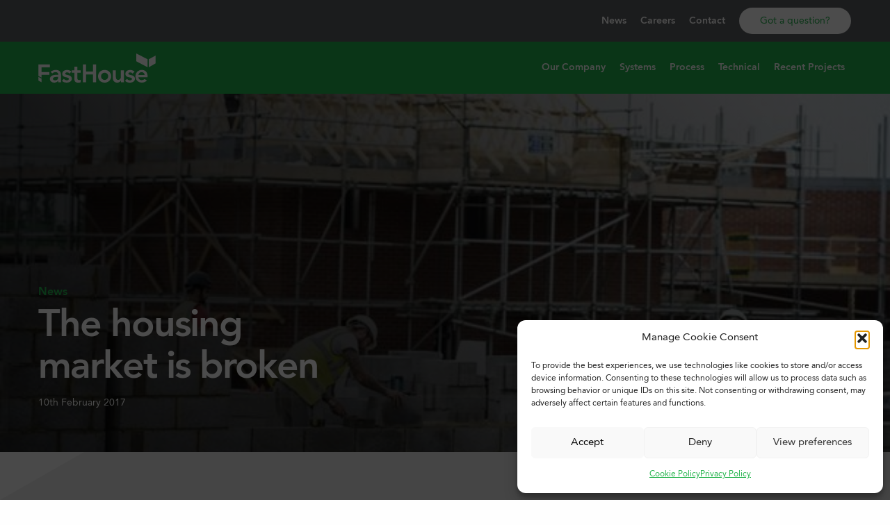

--- FILE ---
content_type: text/html; charset=UTF-8
request_url: https://fast-house.co.uk/2017/02/10/housing-market-broken/
body_size: 12833
content:
<!doctype html>
<head>
	<meta charset="utf-8">
	<meta name='viewport' content='width=device-width, initial-scale=1, maximum-scale=1' />
	<title>The housing market is broken - FastHouse</title>
	<link rel="shortcut icon" href="https://fast-house.co.uk/wp-content/themes/fasthouse/img/favicons/favicon.ico" type="image/x-icon">
<link rel="apple-touch-icon" sizes="180x180" href="https://fast-house.co.uk/wp-content/themes/fasthouse/img/favicons/apple-touch-icon.png">
<link rel="icon" type="image/png" sizes="32x32" href="https://fast-house.co.uk/wp-content/themes/fasthouse/img/favicons/favicon-32x32.png">
<link rel="icon" type="image/png" sizes="16x16" href="https://fast-house.co.uk/wp-content/themes/fasthouse/img/favicons/favicon-16x16.png">
<link rel="manifest" href="https://fast-house.co.uk/wp-content/themes/fasthouse/img/favicons/site.webmanifest">
<link rel="mask-icon" href="https://fast-house.co.uk/wp-content/themes/fasthouse/img/favicons/safari-pinned-tab.svg" color="#5bbad5">
<meta name="theme-color" content="#ffffff"> 	<script type="text/javascript">
		var templateURL = 'https://fast-house.co.uk/wp-content/themes/fasthouse';
		var ajaxURL = 'https://fast-house.co.uk/wp-admin/admin-ajax.php';
		var recaptchaSiteKey = "6Ld4vasUAAAAACMD_kKW7rHJS3yu7dzA1HpcQrN9";
	</script>
	<meta name='robots' content='index, follow, max-image-preview:large, max-snippet:-1, max-video-preview:-1' />

	<!-- This site is optimized with the Yoast SEO plugin v26.6 - https://yoast.com/wordpress/plugins/seo/ -->
	<meta name="description" content="The UK government has declared that the housing market is broken. Offsite manufacturing can accelerate construction and increase productivity. With the us" />
	<link rel="canonical" href="https://fast-house.co.uk/2017/02/10/housing-market-broken/" />
	<meta property="og:locale" content="en_GB" />
	<meta property="og:type" content="article" />
	<meta property="og:title" content="The housing market is broken - FastHouse" />
	<meta property="og:description" content="The UK government has declared that the housing market is broken. Offsite manufacturing can accelerate construction and increase productivity. With the us" />
	<meta property="og:url" content="https://fast-house.co.uk/2017/02/10/housing-market-broken/" />
	<meta property="og:site_name" content="Fasthouse" />
	<meta property="article:published_time" content="2017-02-10T11:46:54+00:00" />
	<meta property="og:image" content="https://fast-house.co.uk/wp-content/uploads/2017/02/PANews-BT_P-1bef436a-6003-402f-b372-4c8b750aa6b8_I1.jpg" />
	<meta property="og:image:width" content="608" />
	<meta property="og:image:height" content="342" />
	<meta property="og:image:type" content="image/jpeg" />
	<meta name="author" content="fasthouse" />
	<meta name="twitter:card" content="summary_large_image" />
	<meta name="twitter:label1" content="Written by" />
	<meta name="twitter:data1" content="fasthouse" />
	<meta name="twitter:label2" content="Estimated reading time" />
	<meta name="twitter:data2" content="2 minutes" />
	<script type="application/ld+json" class="yoast-schema-graph">{"@context":"https://schema.org","@graph":[{"@type":"WebPage","@id":"https://fast-house.co.uk/2017/02/10/housing-market-broken/","url":"https://fast-house.co.uk/2017/02/10/housing-market-broken/","name":"The housing market is broken - FastHouse","isPartOf":{"@id":"https://fast-house.co.uk/#website"},"primaryImageOfPage":{"@id":"https://fast-house.co.uk/2017/02/10/housing-market-broken/#primaryimage"},"image":{"@id":"https://fast-house.co.uk/2017/02/10/housing-market-broken/#primaryimage"},"thumbnailUrl":"https://fast-house.co.uk/wp-content/uploads/2017/02/PANews-BT_P-1bef436a-6003-402f-b372-4c8b750aa6b8_I1.jpg","datePublished":"2017-02-10T11:46:54+00:00","author":{"@id":"https://fast-house.co.uk/#/schema/person/08b7a08238f6373288cd72e8e47a5809"},"description":"The UK government has declared that the housing market is broken. Offsite manufacturing can accelerate construction and increase productivity. With the us","breadcrumb":{"@id":"https://fast-house.co.uk/2017/02/10/housing-market-broken/#breadcrumb"},"inLanguage":"en-GB","potentialAction":[{"@type":"ReadAction","target":["https://fast-house.co.uk/2017/02/10/housing-market-broken/"]}]},{"@type":"ImageObject","inLanguage":"en-GB","@id":"https://fast-house.co.uk/2017/02/10/housing-market-broken/#primaryimage","url":"https://fast-house.co.uk/wp-content/uploads/2017/02/PANews-BT_P-1bef436a-6003-402f-b372-4c8b750aa6b8_I1.jpg","contentUrl":"https://fast-house.co.uk/wp-content/uploads/2017/02/PANews-BT_P-1bef436a-6003-402f-b372-4c8b750aa6b8_I1.jpg","width":608,"height":342,"caption":"A lack of houses coming onto the market is the biggest challenge facing the sector in Northern Ireland"},{"@type":"BreadcrumbList","@id":"https://fast-house.co.uk/2017/02/10/housing-market-broken/#breadcrumb","itemListElement":[{"@type":"ListItem","position":1,"name":"Home","item":"https://fast-house.co.uk/"},{"@type":"ListItem","position":2,"name":"The housing market is broken"}]},{"@type":"WebSite","@id":"https://fast-house.co.uk/#website","url":"https://fast-house.co.uk/","name":"Fasthouse","description":"Offsite Timber Frame Systems","potentialAction":[{"@type":"SearchAction","target":{"@type":"EntryPoint","urlTemplate":"https://fast-house.co.uk/?s={search_term_string}"},"query-input":{"@type":"PropertyValueSpecification","valueRequired":true,"valueName":"search_term_string"}}],"inLanguage":"en-GB"},{"@type":"Person","@id":"https://fast-house.co.uk/#/schema/person/08b7a08238f6373288cd72e8e47a5809","name":"fasthouse","image":{"@type":"ImageObject","inLanguage":"en-GB","@id":"https://fast-house.co.uk/#/schema/person/image/","url":"https://secure.gravatar.com/avatar/0928c1ef1adee27337d3034d9d992bfb898641eec4f614cf3d342c09350fb0c6?s=96&d=mm&r=g","contentUrl":"https://secure.gravatar.com/avatar/0928c1ef1adee27337d3034d9d992bfb898641eec4f614cf3d342c09350fb0c6?s=96&d=mm&r=g","caption":"fasthouse"}}]}</script>
	<!-- / Yoast SEO plugin. -->


<link rel="alternate" title="oEmbed (JSON)" type="application/json+oembed" href="https://fast-house.co.uk/wp-json/oembed/1.0/embed?url=https%3A%2F%2Ffast-house.co.uk%2F2017%2F02%2F10%2Fhousing-market-broken%2F" />
<link rel="alternate" title="oEmbed (XML)" type="text/xml+oembed" href="https://fast-house.co.uk/wp-json/oembed/1.0/embed?url=https%3A%2F%2Ffast-house.co.uk%2F2017%2F02%2F10%2Fhousing-market-broken%2F&#038;format=xml" />
<style id='wp-img-auto-sizes-contain-inline-css' type='text/css'>
img:is([sizes=auto i],[sizes^="auto," i]){contain-intrinsic-size:3000px 1500px}
/*# sourceURL=wp-img-auto-sizes-contain-inline-css */
</style>
<style id='classic-theme-styles-inline-css' type='text/css'>
/*! This file is auto-generated */
.wp-block-button__link{color:#fff;background-color:#32373c;border-radius:9999px;box-shadow:none;text-decoration:none;padding:calc(.667em + 2px) calc(1.333em + 2px);font-size:1.125em}.wp-block-file__button{background:#32373c;color:#fff;text-decoration:none}
/*# sourceURL=/wp-includes/css/classic-themes.min.css */
</style>
<link rel='stylesheet' id='cmplz-general-css' href='https://fast-house.co.uk/wp-content/plugins/complianz-gdpr/assets/css/cookieblocker.min.css' type='text/css' media='all' />
<link rel="https://api.w.org/" href="https://fast-house.co.uk/wp-json/" /><link rel="alternate" title="JSON" type="application/json" href="https://fast-house.co.uk/wp-json/wp/v2/posts/7106" />			<style>.cmplz-hidden {
					display: none !important;
				}</style><link rel="icon" href="https://fast-house.co.uk/wp-content/uploads/2024/02/cropped-FH-32x32.png" sizes="32x32" />
<link rel="icon" href="https://fast-house.co.uk/wp-content/uploads/2024/02/cropped-FH-192x192.png" sizes="192x192" />
<link rel="apple-touch-icon" href="https://fast-house.co.uk/wp-content/uploads/2024/02/cropped-FH-180x180.png" />
<meta name="msapplication-TileImage" content="https://fast-house.co.uk/wp-content/uploads/2024/02/cropped-FH-270x270.png" />
		<style type="text/css" id="wp-custom-css">
			.cmplz-document{
	margin-right:auto; 
	margin-left: auto; 
}

.GDPR-title{
	text-align: center;
}		</style>
			<link href="https://fast-house.co.uk/wp-content/themes/fasthouse/css/styles.css?v=1.1" rel="stylesheet" type="text/css">
	<!--[if lt IE 11]>
			<link rel="stylesheet" type="text/css" href="https://fast-house.co.uk/wp-content/themes/fasthouse/outdatedbrowser/outdatedbrowser.css">
			<script src="http://html5shiv.googlecode.com/svn/trunk/html5.js"></script>
	<![endif]-->
	<link rel="shortcut icon" href="https://fast-house.co.uk/wp-content/themes/fasthouse/img/favicons/favicon.ico" type="image/x-icon">
<link rel="apple-touch-icon" sizes="180x180" href="https://fast-house.co.uk/wp-content/themes/fasthouse/img/favicons/apple-touch-icon.png">
<link rel="icon" type="image/png" sizes="32x32" href="https://fast-house.co.uk/wp-content/themes/fasthouse/img/favicons/favicon-32x32.png">
<link rel="icon" type="image/png" sizes="16x16" href="https://fast-house.co.uk/wp-content/themes/fasthouse/img/favicons/favicon-16x16.png">
<link rel="manifest" href="https://fast-house.co.uk/wp-content/themes/fasthouse/img/favicons/site.webmanifest">
<link rel="mask-icon" href="https://fast-house.co.uk/wp-content/themes/fasthouse/img/favicons/safari-pinned-tab.svg" color="#5bbad5">
<meta name="theme-color" content="#ffffff"> 		<meta name="robots" content="index, follow" />
	<style id='global-styles-inline-css' type='text/css'>
:root{--wp--preset--aspect-ratio--square: 1;--wp--preset--aspect-ratio--4-3: 4/3;--wp--preset--aspect-ratio--3-4: 3/4;--wp--preset--aspect-ratio--3-2: 3/2;--wp--preset--aspect-ratio--2-3: 2/3;--wp--preset--aspect-ratio--16-9: 16/9;--wp--preset--aspect-ratio--9-16: 9/16;--wp--preset--color--black: #000000;--wp--preset--color--cyan-bluish-gray: #abb8c3;--wp--preset--color--white: #ffffff;--wp--preset--color--pale-pink: #f78da7;--wp--preset--color--vivid-red: #cf2e2e;--wp--preset--color--luminous-vivid-orange: #ff6900;--wp--preset--color--luminous-vivid-amber: #fcb900;--wp--preset--color--light-green-cyan: #7bdcb5;--wp--preset--color--vivid-green-cyan: #00d084;--wp--preset--color--pale-cyan-blue: #8ed1fc;--wp--preset--color--vivid-cyan-blue: #0693e3;--wp--preset--color--vivid-purple: #9b51e0;--wp--preset--gradient--vivid-cyan-blue-to-vivid-purple: linear-gradient(135deg,rgb(6,147,227) 0%,rgb(155,81,224) 100%);--wp--preset--gradient--light-green-cyan-to-vivid-green-cyan: linear-gradient(135deg,rgb(122,220,180) 0%,rgb(0,208,130) 100%);--wp--preset--gradient--luminous-vivid-amber-to-luminous-vivid-orange: linear-gradient(135deg,rgb(252,185,0) 0%,rgb(255,105,0) 100%);--wp--preset--gradient--luminous-vivid-orange-to-vivid-red: linear-gradient(135deg,rgb(255,105,0) 0%,rgb(207,46,46) 100%);--wp--preset--gradient--very-light-gray-to-cyan-bluish-gray: linear-gradient(135deg,rgb(238,238,238) 0%,rgb(169,184,195) 100%);--wp--preset--gradient--cool-to-warm-spectrum: linear-gradient(135deg,rgb(74,234,220) 0%,rgb(151,120,209) 20%,rgb(207,42,186) 40%,rgb(238,44,130) 60%,rgb(251,105,98) 80%,rgb(254,248,76) 100%);--wp--preset--gradient--blush-light-purple: linear-gradient(135deg,rgb(255,206,236) 0%,rgb(152,150,240) 100%);--wp--preset--gradient--blush-bordeaux: linear-gradient(135deg,rgb(254,205,165) 0%,rgb(254,45,45) 50%,rgb(107,0,62) 100%);--wp--preset--gradient--luminous-dusk: linear-gradient(135deg,rgb(255,203,112) 0%,rgb(199,81,192) 50%,rgb(65,88,208) 100%);--wp--preset--gradient--pale-ocean: linear-gradient(135deg,rgb(255,245,203) 0%,rgb(182,227,212) 50%,rgb(51,167,181) 100%);--wp--preset--gradient--electric-grass: linear-gradient(135deg,rgb(202,248,128) 0%,rgb(113,206,126) 100%);--wp--preset--gradient--midnight: linear-gradient(135deg,rgb(2,3,129) 0%,rgb(40,116,252) 100%);--wp--preset--font-size--small: 13px;--wp--preset--font-size--medium: 20px;--wp--preset--font-size--large: 36px;--wp--preset--font-size--x-large: 42px;--wp--preset--spacing--20: 0.44rem;--wp--preset--spacing--30: 0.67rem;--wp--preset--spacing--40: 1rem;--wp--preset--spacing--50: 1.5rem;--wp--preset--spacing--60: 2.25rem;--wp--preset--spacing--70: 3.38rem;--wp--preset--spacing--80: 5.06rem;--wp--preset--shadow--natural: 6px 6px 9px rgba(0, 0, 0, 0.2);--wp--preset--shadow--deep: 12px 12px 50px rgba(0, 0, 0, 0.4);--wp--preset--shadow--sharp: 6px 6px 0px rgba(0, 0, 0, 0.2);--wp--preset--shadow--outlined: 6px 6px 0px -3px rgb(255, 255, 255), 6px 6px rgb(0, 0, 0);--wp--preset--shadow--crisp: 6px 6px 0px rgb(0, 0, 0);}:where(.is-layout-flex){gap: 0.5em;}:where(.is-layout-grid){gap: 0.5em;}body .is-layout-flex{display: flex;}.is-layout-flex{flex-wrap: wrap;align-items: center;}.is-layout-flex > :is(*, div){margin: 0;}body .is-layout-grid{display: grid;}.is-layout-grid > :is(*, div){margin: 0;}:where(.wp-block-columns.is-layout-flex){gap: 2em;}:where(.wp-block-columns.is-layout-grid){gap: 2em;}:where(.wp-block-post-template.is-layout-flex){gap: 1.25em;}:where(.wp-block-post-template.is-layout-grid){gap: 1.25em;}.has-black-color{color: var(--wp--preset--color--black) !important;}.has-cyan-bluish-gray-color{color: var(--wp--preset--color--cyan-bluish-gray) !important;}.has-white-color{color: var(--wp--preset--color--white) !important;}.has-pale-pink-color{color: var(--wp--preset--color--pale-pink) !important;}.has-vivid-red-color{color: var(--wp--preset--color--vivid-red) !important;}.has-luminous-vivid-orange-color{color: var(--wp--preset--color--luminous-vivid-orange) !important;}.has-luminous-vivid-amber-color{color: var(--wp--preset--color--luminous-vivid-amber) !important;}.has-light-green-cyan-color{color: var(--wp--preset--color--light-green-cyan) !important;}.has-vivid-green-cyan-color{color: var(--wp--preset--color--vivid-green-cyan) !important;}.has-pale-cyan-blue-color{color: var(--wp--preset--color--pale-cyan-blue) !important;}.has-vivid-cyan-blue-color{color: var(--wp--preset--color--vivid-cyan-blue) !important;}.has-vivid-purple-color{color: var(--wp--preset--color--vivid-purple) !important;}.has-black-background-color{background-color: var(--wp--preset--color--black) !important;}.has-cyan-bluish-gray-background-color{background-color: var(--wp--preset--color--cyan-bluish-gray) !important;}.has-white-background-color{background-color: var(--wp--preset--color--white) !important;}.has-pale-pink-background-color{background-color: var(--wp--preset--color--pale-pink) !important;}.has-vivid-red-background-color{background-color: var(--wp--preset--color--vivid-red) !important;}.has-luminous-vivid-orange-background-color{background-color: var(--wp--preset--color--luminous-vivid-orange) !important;}.has-luminous-vivid-amber-background-color{background-color: var(--wp--preset--color--luminous-vivid-amber) !important;}.has-light-green-cyan-background-color{background-color: var(--wp--preset--color--light-green-cyan) !important;}.has-vivid-green-cyan-background-color{background-color: var(--wp--preset--color--vivid-green-cyan) !important;}.has-pale-cyan-blue-background-color{background-color: var(--wp--preset--color--pale-cyan-blue) !important;}.has-vivid-cyan-blue-background-color{background-color: var(--wp--preset--color--vivid-cyan-blue) !important;}.has-vivid-purple-background-color{background-color: var(--wp--preset--color--vivid-purple) !important;}.has-black-border-color{border-color: var(--wp--preset--color--black) !important;}.has-cyan-bluish-gray-border-color{border-color: var(--wp--preset--color--cyan-bluish-gray) !important;}.has-white-border-color{border-color: var(--wp--preset--color--white) !important;}.has-pale-pink-border-color{border-color: var(--wp--preset--color--pale-pink) !important;}.has-vivid-red-border-color{border-color: var(--wp--preset--color--vivid-red) !important;}.has-luminous-vivid-orange-border-color{border-color: var(--wp--preset--color--luminous-vivid-orange) !important;}.has-luminous-vivid-amber-border-color{border-color: var(--wp--preset--color--luminous-vivid-amber) !important;}.has-light-green-cyan-border-color{border-color: var(--wp--preset--color--light-green-cyan) !important;}.has-vivid-green-cyan-border-color{border-color: var(--wp--preset--color--vivid-green-cyan) !important;}.has-pale-cyan-blue-border-color{border-color: var(--wp--preset--color--pale-cyan-blue) !important;}.has-vivid-cyan-blue-border-color{border-color: var(--wp--preset--color--vivid-cyan-blue) !important;}.has-vivid-purple-border-color{border-color: var(--wp--preset--color--vivid-purple) !important;}.has-vivid-cyan-blue-to-vivid-purple-gradient-background{background: var(--wp--preset--gradient--vivid-cyan-blue-to-vivid-purple) !important;}.has-light-green-cyan-to-vivid-green-cyan-gradient-background{background: var(--wp--preset--gradient--light-green-cyan-to-vivid-green-cyan) !important;}.has-luminous-vivid-amber-to-luminous-vivid-orange-gradient-background{background: var(--wp--preset--gradient--luminous-vivid-amber-to-luminous-vivid-orange) !important;}.has-luminous-vivid-orange-to-vivid-red-gradient-background{background: var(--wp--preset--gradient--luminous-vivid-orange-to-vivid-red) !important;}.has-very-light-gray-to-cyan-bluish-gray-gradient-background{background: var(--wp--preset--gradient--very-light-gray-to-cyan-bluish-gray) !important;}.has-cool-to-warm-spectrum-gradient-background{background: var(--wp--preset--gradient--cool-to-warm-spectrum) !important;}.has-blush-light-purple-gradient-background{background: var(--wp--preset--gradient--blush-light-purple) !important;}.has-blush-bordeaux-gradient-background{background: var(--wp--preset--gradient--blush-bordeaux) !important;}.has-luminous-dusk-gradient-background{background: var(--wp--preset--gradient--luminous-dusk) !important;}.has-pale-ocean-gradient-background{background: var(--wp--preset--gradient--pale-ocean) !important;}.has-electric-grass-gradient-background{background: var(--wp--preset--gradient--electric-grass) !important;}.has-midnight-gradient-background{background: var(--wp--preset--gradient--midnight) !important;}.has-small-font-size{font-size: var(--wp--preset--font-size--small) !important;}.has-medium-font-size{font-size: var(--wp--preset--font-size--medium) !important;}.has-large-font-size{font-size: var(--wp--preset--font-size--large) !important;}.has-x-large-font-size{font-size: var(--wp--preset--font-size--x-large) !important;}
/*# sourceURL=global-styles-inline-css */
</style>
</head>

<body data-cmplz=1 class="wp-singular post-template-default single single-post postid-7106 single-format-standard wp-theme-fasthouse">
<div id="main">
	<header class="header">
		<div class="header__top">
			<div class="grid-container">
				<div class="cell large-12">
					<div class="menu-top-menu-container"><ul id="menu-top-menu" class="menu"><li id="menu-item-9720" class="menu-item menu-item-type-post_type menu-item-object-page menu-item-9720"><a href="https://fast-house.co.uk/news/">News</a></li>
<li id="menu-item-9217" class="menu-item menu-item-type-post_type menu-item-object-page menu-item-9217"><a href="https://fast-house.co.uk/careers/">Careers</a></li>
<li id="menu-item-9144" class="menu-item menu-item-type-post_type menu-item-object-page menu-item-9144"><a href="https://fast-house.co.uk/contact/">Contact</a></li>
</ul></div>					<a class="button button--filled--white" href="https://fast-house.co.uk/contact">
						Got a question?
					</a>
				</div>
			</div>
		</div>
		<div class="header__bottom">
			<div class="grid-container">
				<div class="grid-x grid-padding-x align-middle">
					<div class="cell small-3 large-4">
						<a href="https://fast-house.co.uk"><img class="logo logo--white svg" src="https://fast-house.co.uk/wp-content/themes/fasthouse/img/fasthouse-logo-white.svg" alt="FastHouse Website" /></a>
					</div>
					<div class="cell auto">
						<div class="menu-main-menu-container"><ul id="menu-main-menu" class="menu"><li id="menu-item-9277" class="menu-item menu-item-type-post_type menu-item-object-page menu-item-9277"><a href="https://fast-house.co.uk/our-company/">Our Company</a></li>
<li id="menu-item-7825" class="menu-item menu-item-type-post_type menu-item-object-page menu-item-7825"><a href="https://fast-house.co.uk/systems/">Systems</a></li>
<li id="menu-item-7826" class="menu-item menu-item-type-post_type menu-item-object-page menu-item-7826"><a href="https://fast-house.co.uk/process/">Process</a></li>
<li id="menu-item-9197" class="menu-item menu-item-type-post_type menu-item-object-page menu-item-9197"><a href="https://fast-house.co.uk/tech-library/">Technical</a></li>
<li id="menu-item-7827" class="menu-item menu-item-type-post_type menu-item-object-page menu-item-7827"><a href="https://fast-house.co.uk/recent-projects/">Recent Projects</a></li>
</ul></div>					</div>
					<div class="nav-icon">
						<span></span>
						<span></span>
						<span></span>
					</div>
					
				</div>
			</div>
		</div>
		<div class="custom-submenu">
			<div class="my-menu">
				<div class="grid-container">
					<div class="grid-x grid-padding-x">
						<div class="medium-4 cell">
							<img src="https://fast-house.co.uk/wp-content/uploads/2019/11/Factory-2019-094-e1573123134932-FASTHOUSE-300x193.jpg" alt="">
						</div>
						<div class="medium-4 cell">
							<h4 class="standard-title standard-title--green">
								Our Company
							</h4>
							<div class="standard-content">
								Established in 2015, FastHouse designs, manufactures and installs Hybrid and Closed Panel timber frame systems. We serve the UK, Northern Ireland and the Republic of Ireland.
							</div>
						</div>
						<div class="medium-4 cell">
							<ul>
								<li><a href="https://fast-house.co.uk/our-company">Our Company</a></li>
								<li><a href="https://fast-house.co.uk/what-we-do/">What we do</a></li>
								<li><a href="https://fast-house.co.uk/collaboration/">Partnering & Collaboration</a></li>
								<li><a href="https://fast-house.co.uk/team/">Team</a></li>
								<li><a href="https://fast-house.co.uk/benefits-of-fasthouse/">Benefits of FastHouse</a></li>
								<li><a href="https://fast-house.co.uk/csr/">Corporate Social Responsibility</a></li>
							</ul>
						</div>
					</div>
				</div>
			</div>
			<div class="my-menu">
				<div class="grid-container">
					<div class="grid-x grid-padding-x">
						<div class="medium-4 cell">
							<img src="https://fast-house.co.uk/wp-content/uploads/2019/12/1904-Mill-Valley-04-300x200.jpg" alt="">	
						</div>
						<div class="medium-4 cell">
							<h4 class="standard-title standard-title--green">
								Systems
							</h4>
							<div class="standard-content">
								At FastHouse we offer three varying offsite timber frame panel systems: The Closed Panel System, Hybrid Panel System and Open Panel System. So, we have something appropriate for every requirement, build and budget.
							</div>
						</div>
						<div class="medium-4 cell">
							<ul>
								<li><a href="https://fast-house.co.uk/systems/">Systems</a></li>
								<li><a href="https://fast-house.co.uk/systems/closed-panel/">Closed System</a></li>
								<li><a href="https://fast-house.co.uk/systems/hybrid-panel/">Hybrid System</a></li>
								<li><a href="https://fast-house.co.uk/systems/open-panel/">Open System</a></li>
							</ul>
						</div>
					</div>
				</div>
			</div>
			<div class="my-menu">
				<div class="grid-container">
					<div class="grid-x grid-padding-x">
						<div class="medium-4 cell">
							<img src="https://fast-house.co.uk/wp-content/uploads/2019/11/Factory-2019-059-300x169.jpg" alt="">
						</div>
						<div class="medium-4 cell">
							<h4 class="standard-title standard-title--green">
								Process
							</h4>
							<div class="standard-content">
								Following precisely engineered plans, our automated machines manufacture a high quality, reliable product that is easy to install on-site and is guaranteed to fit first time.
							</div>
						</div>
						<div class="medium-4 cell">
							<ul>
								<li><a href="https://fast-house.co.uk/process/">Process</a></li>
								<li><a href="https://fast-house.co.uk/design/">Design</a></li>
								<li><a href="https://fast-house.co.uk/manufacture/">Manufacture</a></li>
								<li><a href="https://fast-house.co.uk/installation/">Installation</a></li>
							</ul>
						</div>
					</div>
				</div>
			</div>
			<div class="my-menu">
				<div class="grid-container">
					<div class="grid-x grid-padding-x">
						<div class="medium-4 cell">
							<img src="https://fast-house.co.uk/wp-content/uploads/2019/11/Factory-2019-020-scaled.jpg" alt="">
						</div>
						<div class="medium-4 cell">
							<h4 class="standard-title standard-title--green">
								Technical
							</h4>
							<div class="standard-content">
								With our in-factory processes, FastHouse can ensure all safety, thermal and acoustic building requirements are met, if not exceeded.
							</div>
						</div>
						<div class="medium-4 cell">
							<ul>
								<li><a href="https://fast-house.co.uk/tech-library/">Technical</a></li>
								<li><a href="https://fast-house.co.uk/tech-library/#literature">Literature</a></li>
								<li><a href="https://fast-house.co.uk/tech-library/#certificates">Certificates</a></li>
								<li><a href="https://fast-house.co.uk/tech-library/#downloads">Downloads</a></li>
							</ul>
						</div>
					</div>
				</div>
			</div>
			<div class="my-menu">
				<div class="grid-container">
					<div class="grid-x grid-padding-x">
						<div class="medium-4 cell">
							<img src="https://fast-house.co.uk/wp-content/uploads/2019/11/1904-Mill-Valley-03-Edit-1-300x200.jpg" alt="">
						</div>
						<div class="medium-4 cell">
							<h4 class="standard-title standard-title--green">
								Recent Projects
							</h4>
							<div class="standard-content">
								After being established for a number of years, we have gained quite the portfolio of work, gaining experience in building timber frames used in projects for various sectors.
							</div>
						</div>
						<div class="medium-4 cell">
							<ul>
								<li><a href="https://fast-house.co.uk/recent-projects/">Recent Projects</a></li>
							</ul>
						</div>
					</div>
				</div>
			</div>
		</div>
		
	</header>


	<div class="single-post post-7106">
			<div class="page-heading page-heading--standard" style="background-image: url('https://fast-house.co.uk/wp-content/uploads/2017/02/PANews-BT_P-1bef436a-6003-402f-b372-4c8b750aa6b8_I1.jpg')">
				<div class="grid-container">
			<div class="grid-x grid-padding-x ">
				<div class="cell small-12 medium-6 large-5">
					<h1 class="standard-title standard-title--green">
						News					</h1>
					<h2 class="standard-extra-title">
						The housing market is broken					</h2>
					<div class="standard-content standard-content--white">
						10th February 2017					</div>
				</div>
			</div>
					</div>
			</div>		<div class="section--padded section--grey">
			<div class="grid-container">
				<div class="grid-x grid-padding-x grid-margin-y">
					<div class="small-12 medium-7 large-9 cell">
						<div class="inner-post">
                                    <!-- <img src="https://fast-house.co.uk/wp-content/uploads/2017/02/PANews-BT_P-1bef436a-6003-402f-b372-4c8b750aa6b8_I1.jpg" class="featureImage" /> -->
                <div class="content">
        <p>				Lack of supply now biggest problem for Northern Ireland Housing Market <strong>– Belfast Telegraph</strong></p>
<div id="attachment_7107" style="width: 422px" class="wp-caption aligncenter"><img fetchpriority="high" decoding="async" aria-describedby="caption-attachment-7107" class=" wp-image-7107" src="http://localhost:8888/fasthouse/wp-content/uploads/2017/02/PANews-BT_P-1bef436a-6003-402f-b372-4c8b750aa6b8_I1-300x169.jpg" alt="" width="412" height="232" srcset="https://fast-house.co.uk/wp-content/uploads/2017/02/PANews-BT_P-1bef436a-6003-402f-b372-4c8b750aa6b8_I1-300x169.jpg 300w, https://fast-house.co.uk/wp-content/uploads/2017/02/PANews-BT_P-1bef436a-6003-402f-b372-4c8b750aa6b8_I1.jpg 608w" sizes="(max-width: 412px) 100vw, 412px" /><p id="caption-attachment-7107" class="wp-caption-text">A lack of houses coming onto the market is the biggest challenge facing the sector in Northern Ireland</p></div>
<p>The UK government has declared that the housing market is broken. Offsite manufacturing can accelerate construction and increase productivity.   With the use of modern methods of construction, homes can be built faster than traditional build while reducing costs.</p>
<p>&nbsp;</p>
<p><strong>Lack of supply &#8216;now biggest problem for Northern Ireland housing market&#8217; (Belfast Telegraph)</strong></p>
<p>The latest Royal Institution of Chartered Surveyors (RICS) survey said buyer interest in homes was strong, but the number of houses coming onto the market was falling.</p>
<p>The majority of members who were questioned for the residential market survey, produced in association with Ulster Bank, said they felt prices had gone up during January and would continue to do so over the next three months.</p>
<p>Last month the RICS forecast that house prices would increase by around 3% this year.</p>
<p>Samuel Dickey, RICS residential property spokesman said: &#8220;The Northern Ireland housing market appears to have begun 2017 much as it ended 2016, with prices edging upwards and reasonable demand evident.</p>
<p>&#8220;However, supply remains a challenge, with no sign of the number of properties coming onto the market picking up.</p>
<p>&#8220;Surveyors expect transaction activity to hold up in the short-term, but unless supply improves this won&#8217;t be sustained.</p>
<p>&#8220;It remains to be seen if sellers are holding off until the spring months before marketing their properties.&#8221;</p>
<p>Sean Murphy, the managing director of branch banking at Ulster Bank, said the market had started this year with the anticipation of growth in prices and transactions.</p>
<p>&#8220;Our own expectation at Ulster Bank is for strong mortgage demand, with the ongoing very low interest rate environment and people&#8217;s desire to own their own home,&#8221; he said.</p>
<p>The most recent house price index from Land &amp; Property Services said the average house price in Northern Ireland in the third quarter of 2016 was around £124,093 &#8211; up 5.4% on the year before.</p>
<p>But the separate Ulster University house price index put the average house price at £159,932 over the third quarter of the year &#8211; a rise of 6.1% on the 12 months previously.</p>
<p>Last month, estate agent Simon Brien, who has branches in Holywood, Co Down, and two premises in Belfast, said the business was experiencing a busy start to the year.</p>
<p>But he also indicated that there was a significant shortage of property coming on the market for sale.</p>
<p><strong>Belfast Telegraph  </strong><strong>Published</strong> 08/02/2017		</p>
    </div>
    <div class="social-links">
        <!-- Go to www.addthis.com/dashboard to customize your tools <script type="text/javascript" src="//s7.addthis.com/js/300/addthis_widget.js#pubid=ra-5d5d403702199d84"></script> -->
        <h5 class="line-header">Share This Post</h5>
        <div class="buttons">
            <a href="http://www.facebook.com/share.php?u=https://fast-house.co.uk/2017/02/10/housing-market-broken/" target="_blank"><i class="fab fa-facebook"></i> Facebook</a>
            <a href="http://twitter.com/home/?status=https://fast-house.co.uk/2017/02/10/housing-market-broken/" target="_blank"><i class="fab fa-twitter"></i> Twitter</a>
        </div>
    </div>

   
</div>					</div>
					<div class="small-12 medium-5 large-3 cell">
						
<div class="other-posts">
    <h5 class="standard-title">Related Posts</h5>
                <div class="news-block preview-blocks-grid">
            <div class="inner">
                <div class="cell">
    <div class="block__inner block__inner--">

        <a href="https://fast-house.co.uk/2020/05/20/fasthouse-new-presentation-on-covid-19-compliance-now-available/">
            <div class="img-container ">
                <img src="https://fast-house.co.uk/wp-content/uploads/2020/05/c19-pres-768x434.jpg" alt="">
            </div>

            <h4 class="standard-medium-large-title">
                FastHouse new presentation on COVID-19 compliance now available            </h4>
        </a>
        <div class="intro standard-content" data-equalizer-watch>
            &nbsp; Cornavirus COVID-19 - Compliance with restrictions made easier The purpose of this presentation is to highlight the challenges that&hellip;        </div>

                    <a class="button button--ghost" href="https://fast-house.co.uk/2020/05/20/fasthouse-new-presentation-on-covid-19-compliance-now-available/">
                View post            </a>
        
    </div>
</div>            </div>
        </div>
            <div class="news-block preview-blocks-grid">
            <div class="inner">
                <div class="cell">
    <div class="block__inner block__inner--">

        <a href="https://fast-house.co.uk/2020/03/04/10102/">
            <div class="img-container ">
                <img src="https://fast-house.co.uk/wp-content/uploads/2020/03/SMAS_Colour_CMYK-JPEG-e1585238284313.jpg" alt="">
            </div>

            <h4 class="standard-medium-large-title">
                Offsite Housing&#8230; Safer Housing            </h4>
        </a>
        <div class="intro standard-content" data-equalizer-watch>
            FASTHOUSE has gained SMAS Worksafe accreditation (Safety Management Advisory Services). &nbsp; SMAS Worksafe is a registered member of SSiP (Safety&hellip;        </div>

                    <a class="button button--ghost" href="https://fast-house.co.uk/2020/03/04/10102/">
                View post            </a>
        
    </div>
</div>            </div>
        </div>
        </div>					</div>
				</div>
			</div>
		</div>
	</div>


<footer>
	<div class="footer__top">
		<div class="grid-container">
			<div class="grid-x grid-padding-x grid-margin-y">
				<div class="cell small-12 medium-12 large-2">
					<a href="https://fast-house.co.uk"><img class="logo logo--white svg" src="https://fast-house.co.uk/wp-content/themes/fasthouse/img/fasthouse-logo-white.svg" alt="FastHouse Website" /></a>
				</div>
				<div class="cell contact large-2 medium-12">
					<h4>
						FastHouse Head Office
					</h4>
					<p>
						FastHouse<br>
						99 Dowland Road<br />
Limavady<br />
BT49 0HR<br />
Northern Ireland					</p>
					<p>
						+44 (0) 28 7744 6363<br>
						info@fast-house.co.uk					</p>
				</div>
				<div class="cell menus small-6 medium-3 large-2">
					<h4>
						Systems
					</h4>
					<div class="menu-systems-menu-container"><ul id="menu-systems-menu" class="menu"><li id="menu-item-8466" class="menu-item menu-item-type-post_type menu-item-object-systems menu-item-8466"><a href="https://fast-house.co.uk/systems/closed-panel/">Closed System</a></li>
<li id="menu-item-8465" class="menu-item menu-item-type-post_type menu-item-object-systems menu-item-8465"><a href="https://fast-house.co.uk/systems/hybrid-panel/">Hybrid System</a></li>
<li id="menu-item-8464" class="menu-item menu-item-type-post_type menu-item-object-systems menu-item-8464"><a href="https://fast-house.co.uk/systems/open-panel/">Open System</a></li>
</ul></div>				</div>
				<div class="cell menus small-6 medium-3 large-2">
					<h4>
						Process
					</h4>
					<div class="menu-process-menu-container"><ul id="menu-process-menu" class="menu"><li id="menu-item-8417" class="menu-item menu-item-type-post_type menu-item-object-page menu-item-8417"><a href="https://fast-house.co.uk/design/">Design</a></li>
<li id="menu-item-8418" class="menu-item menu-item-type-post_type menu-item-object-page menu-item-8418"><a href="https://fast-house.co.uk/manufacture/">Manufacture</a></li>
<li id="menu-item-8419" class="menu-item menu-item-type-post_type menu-item-object-page menu-item-8419"><a href="https://fast-house.co.uk/installation/">Installation</a></li>
<li id="menu-item-9665" class="menu-item menu-item-type-post_type menu-item-object-page menu-item-9665"><a href="https://fast-house.co.uk/tech-library/">Technical</a></li>
</ul></div>				</div>
				<div class="cell menus small-6 medium-3 large-2">
					<h4>
						Our Company
					</h4>
					<div class="menu-company-menu-container"><ul id="menu-company-menu" class="menu"><li id="menu-item-8412" class="menu-item menu-item-type-post_type menu-item-object-page menu-item-8412"><a href="https://fast-house.co.uk/what-we-do/">What we do</a></li>
<li id="menu-item-8413" class="menu-item menu-item-type-post_type menu-item-object-page menu-item-8413"><a href="https://fast-house.co.uk/collaboration/">Partnering &#038; Collaboration</a></li>
<li id="menu-item-9984" class="menu-item menu-item-type-post_type menu-item-object-page menu-item-9984"><a href="https://fast-house.co.uk/team/">Team</a></li>
<li id="menu-item-8415" class="menu-item menu-item-type-post_type menu-item-object-page menu-item-8415"><a href="https://fast-house.co.uk/benefits-of-fasthouse/">Benefits of FastHouse</a></li>
<li id="menu-item-8416" class="menu-item menu-item-type-post_type menu-item-object-page menu-item-8416"><a href="https://fast-house.co.uk/csr/">CSR</a></li>
<li id="menu-item-9666" class="menu-item menu-item-type-post_type menu-item-object-page menu-item-9666"><a href="https://fast-house.co.uk/careers/">Careers</a></li>
<li id="menu-item-9719" class="menu-item menu-item-type-post_type menu-item-object-page menu-item-9719"><a href="https://fast-house.co.uk/news/">News</a></li>
<li id="menu-item-10411" class="menu-item menu-item-type-post_type menu-item-object-page menu-item-10411"><a href="https://fast-house.co.uk/cookie-policy-uk/">Cookie Policy</a></li>
</ul></div>				</div>
				<div class="cell menus small-6 medium-3 large-2">
					<h4>
						Recent Projects
					</h4>
					<div class="menu-projects-menu-container"><ul id="menu-projects-menu" class="menu"><li id="menu-item-9241" class="menu-item menu-item-type-post_type menu-item-object-page menu-item-9241"><a href="https://fast-house.co.uk/recent-projects/">Explore Projects</a></li>
</ul></div>				</div>
			</div>
		</div>
	</div>
	<div class="footer__bottom">
		<div class="grid-container">
			<div class="grid-x grid-padding-x">
				<div class="cell large-2">
					<ul class="social-list">
                            <li>
                <a href="https://www.facebook.com/FastHouseTimberFrame/"><i class="fab fa-facebook"></i></a>
            </li>
                                <li>
                <a href="https://twitter.com/LF_Fasthouse"><i class="fab fa-twitter"></i></a>
            </li>
                                            <li>
                <a href="https://www.linkedin.com/company/lf-fasthouse/"><i class="fab fa-linkedin"></i></a>
            </li>
                                <li>
                <a href="https://www.youtube.com/channel/UC8pyHoVqCiUwUGcTdlpdiAA"><i class="fab fa-youtube"></i></a>
            </li>
            </ul>				</div>
				<div class="cell large-10">
					<div class="copy__top">
						&copy; FastHouse 2026 | <a href="https://fast-house.co.uk/privacy-policy">Privacy Policy</a> | <a href="https://fast-house.co.uk/privacy-policy-applicants">Privacy Policy Applicants</a>
					</div>
					<div class="copy__bottom">
						Company Name is LF FastHouse Limited Registered in Northern Ireland NI 633135. Registered office: Lagan House, 19 Clarendon Road, Belfast BT1 3BG
					</div>
				</div>
			</div>
		</div>
	</div>
	
	
	
</footer>
</div>
<div id="slide-menu">
	<div class="slide-menu__inner">
		<div class="menu-sliding-menu-container"><ul id="menu-sliding-menu" class="menu"><li id="menu-item-9222" class="menu-item menu-item-type-post_type menu-item-object-page menu-item-has-children menu-item-9222"><a href="https://fast-house.co.uk/our-company/">Our Company</a>
<ul class="sub-menu">
	<li id="menu-item-9675" class="menu-item menu-item-type-post_type menu-item-object-page menu-item-9675"><a href="https://fast-house.co.uk/what-we-do/">What we do</a></li>
	<li id="menu-item-9676" class="menu-item menu-item-type-post_type menu-item-object-page menu-item-9676"><a href="https://fast-house.co.uk/collaboration/">Partnering &#038; Collaboration</a></li>
	<li id="menu-item-9985" class="menu-item menu-item-type-post_type menu-item-object-page menu-item-9985"><a href="https://fast-house.co.uk/team/">Team</a></li>
	<li id="menu-item-9677" class="menu-item menu-item-type-post_type menu-item-object-page menu-item-9677"><a href="https://fast-house.co.uk/benefits-of-fasthouse/">Benefits of FastHouse</a></li>
	<li id="menu-item-9678" class="menu-item menu-item-type-post_type menu-item-object-page menu-item-9678"><a href="https://fast-house.co.uk/csr/">CSR</a></li>
</ul>
</li>
<li id="menu-item-9218" class="menu-item menu-item-type-post_type menu-item-object-page menu-item-has-children menu-item-9218"><a href="https://fast-house.co.uk/systems/">Systems</a>
<ul class="sub-menu">
	<li id="menu-item-9681" class="menu-item menu-item-type-post_type menu-item-object-systems menu-item-9681"><a href="https://fast-house.co.uk/systems/closed-panel/">Closed System</a></li>
	<li id="menu-item-9680" class="menu-item menu-item-type-post_type menu-item-object-systems menu-item-9680"><a href="https://fast-house.co.uk/systems/hybrid-panel/">Hybrid System</a></li>
	<li id="menu-item-9679" class="menu-item menu-item-type-post_type menu-item-object-systems menu-item-9679"><a href="https://fast-house.co.uk/systems/open-panel/">Open System</a></li>
</ul>
</li>
<li id="menu-item-9219" class="menu-item menu-item-type-post_type menu-item-object-page menu-item-has-children menu-item-9219"><a href="https://fast-house.co.uk/process/">Process</a>
<ul class="sub-menu">
	<li id="menu-item-9683" class="menu-item menu-item-type-post_type menu-item-object-page menu-item-9683"><a href="https://fast-house.co.uk/design/">Design</a></li>
	<li id="menu-item-9682" class="menu-item menu-item-type-post_type menu-item-object-page menu-item-9682"><a href="https://fast-house.co.uk/manufacture/">Manufacture</a></li>
	<li id="menu-item-9684" class="menu-item menu-item-type-post_type menu-item-object-page menu-item-9684"><a href="https://fast-house.co.uk/installation/">Installation</a></li>
</ul>
</li>
<li id="menu-item-9220" class="menu-item menu-item-type-post_type menu-item-object-page menu-item-9220"><a href="https://fast-house.co.uk/tech-library/">Technical</a></li>
<li id="menu-item-9221" class="menu-item menu-item-type-post_type menu-item-object-page menu-item-9221"><a href="https://fast-house.co.uk/recent-projects/">Recent Projects</a></li>
<li id="menu-item-9223" class="menu-item menu-item-type-post_type menu-item-object-page menu-item-9223"><a href="https://fast-house.co.uk/careers/">Careers</a></li>
<li id="menu-item-8467" class="menu-item menu-item-type-post_type menu-item-object-page menu-item-8467"><a href="https://fast-house.co.uk/news/">News</a></li>
<li id="menu-item-9224" class="menu-item menu-item-type-post_type menu-item-object-page menu-item-9224"><a href="https://fast-house.co.uk/contact/">Contact</a></li>
</ul></div>	</div>
</div>



<div class="cta-popup arm-popup">
    <div class="arm-popup__overlay">

    </div>
    <div class="grid-container">
        <div class="grid-x">
            <div class="cta-popup__message">
                <div class="arm-popup__close">
                    
                </div>
                                    <h4>
                        Have you <br> got a project in mind?                    </h4>
                                    <h4>
                        Would you <br> like to send us drawings?                    </h4>
                                    <h4>
                        Would you <br> like to receive quotations?                    </h4>
                                
                <p>
                    Why not send us an email
                </p>
                <a href="https://fast-house.co.uk/contact">
                    Email us
                </a>
            </div>
        </div>
    </div>
</div><!--[if lt IE 11]>
<div id="outdated" style="height:100%;">
     <h6>Your browser is out-of-date!</h6>
     <p>Update your browser to view this website correctly. <a id="btnUpdateBrowser" href="http://outdatedbrowser.com/">Update my browser now </a></p>
</div>
<script src="https://fast-house.co.uk/wp-content/themes/fasthouse/outdatedbrowser/outdatedbrowser.min.js"></script>
<script type="text/javascript">
  function addLoadEvent(func) {
      var oldonload = window.onload;
      if (typeof window.onload != 'function') {
          window.onload = func;
      } else {
          window.onload = function() {
              oldonload();
              func();
          }
      }
  }
  //call plugin function after DOM ready
  addLoadEvent(
      outdatedBrowser({
          bgColor: '#f25648',
          color: '#ffffff',
          lowerThan: 'borderImage',
          languagePath: ''
      })
  );
</script>
<![endif]-->
<script src="https://fast-house.co.uk/wp-content/themes/fasthouse/js/main.min.js?v=1.0"></script>
    <script type="speculationrules">
{"prefetch":[{"source":"document","where":{"and":[{"href_matches":"/*"},{"not":{"href_matches":["/wp-*.php","/wp-admin/*","/wp-content/uploads/*","/wp-content/*","/wp-content/plugins/*","/wp-content/themes/fasthouse/*","/*\\?(.+)"]}},{"not":{"selector_matches":"a[rel~=\"nofollow\"]"}},{"not":{"selector_matches":".no-prefetch, .no-prefetch a"}}]},"eagerness":"conservative"}]}
</script>

<!-- Consent Management powered by Complianz | GDPR/CCPA Cookie Consent https://wordpress.org/plugins/complianz-gdpr -->
<div id="cmplz-cookiebanner-container"><div class="cmplz-cookiebanner cmplz-hidden banner-1 bottom-right-view-preferences optin cmplz-bottom-right cmplz-categories-type-view-preferences" aria-modal="true" data-nosnippet="true" role="dialog" aria-live="polite" aria-labelledby="cmplz-header-1-optin" aria-describedby="cmplz-message-1-optin">
	<div class="cmplz-header">
		<div class="cmplz-logo"></div>
		<div class="cmplz-title" id="cmplz-header-1-optin">Manage Cookie Consent</div>
		<div class="cmplz-close" tabindex="0" role="button" aria-label="Close dialogue">
			<svg aria-hidden="true" focusable="false" data-prefix="fas" data-icon="times" class="svg-inline--fa fa-times fa-w-11" role="img" xmlns="http://www.w3.org/2000/svg" viewBox="0 0 352 512"><path fill="currentColor" d="M242.72 256l100.07-100.07c12.28-12.28 12.28-32.19 0-44.48l-22.24-22.24c-12.28-12.28-32.19-12.28-44.48 0L176 189.28 75.93 89.21c-12.28-12.28-32.19-12.28-44.48 0L9.21 111.45c-12.28 12.28-12.28 32.19 0 44.48L109.28 256 9.21 356.07c-12.28 12.28-12.28 32.19 0 44.48l22.24 22.24c12.28 12.28 32.2 12.28 44.48 0L176 322.72l100.07 100.07c12.28 12.28 32.2 12.28 44.48 0l22.24-22.24c12.28-12.28 12.28-32.19 0-44.48L242.72 256z"></path></svg>
		</div>
	</div>

	<div class="cmplz-divider cmplz-divider-header"></div>
	<div class="cmplz-body">
		<div class="cmplz-message" id="cmplz-message-1-optin">To provide the best experiences, we use technologies like cookies to store and/or access device information. Consenting to these technologies will allow us to process data such as browsing behavior or unique IDs on this site. Not consenting or withdrawing consent, may adversely affect certain features and functions.</div>
		<!-- categories start -->
		<div class="cmplz-categories">
			<details class="cmplz-category cmplz-functional" >
				<summary>
						<span class="cmplz-category-header">
							<span class="cmplz-category-title">Functional</span>
							<span class='cmplz-always-active'>
								<span class="cmplz-banner-checkbox">
									<input type="checkbox"
										   id="cmplz-functional-optin"
										   data-category="cmplz_functional"
										   class="cmplz-consent-checkbox cmplz-functional"
										   size="40"
										   value="1"/>
									<label class="cmplz-label" for="cmplz-functional-optin"><span class="screen-reader-text">Functional</span></label>
								</span>
								Always active							</span>
							<span class="cmplz-icon cmplz-open">
								<svg xmlns="http://www.w3.org/2000/svg" viewBox="0 0 448 512"  height="18" ><path d="M224 416c-8.188 0-16.38-3.125-22.62-9.375l-192-192c-12.5-12.5-12.5-32.75 0-45.25s32.75-12.5 45.25 0L224 338.8l169.4-169.4c12.5-12.5 32.75-12.5 45.25 0s12.5 32.75 0 45.25l-192 192C240.4 412.9 232.2 416 224 416z"/></svg>
							</span>
						</span>
				</summary>
				<div class="cmplz-description">
					<span class="cmplz-description-functional">The technical storage or access is strictly necessary for the legitimate purpose of enabling the use of a specific service explicitly requested by the subscriber or user, or for the sole purpose of carrying out the transmission of a communication over an electronic communications network.</span>
				</div>
			</details>

			<details class="cmplz-category cmplz-preferences" >
				<summary>
						<span class="cmplz-category-header">
							<span class="cmplz-category-title">Preferences</span>
							<span class="cmplz-banner-checkbox">
								<input type="checkbox"
									   id="cmplz-preferences-optin"
									   data-category="cmplz_preferences"
									   class="cmplz-consent-checkbox cmplz-preferences"
									   size="40"
									   value="1"/>
								<label class="cmplz-label" for="cmplz-preferences-optin"><span class="screen-reader-text">Preferences</span></label>
							</span>
							<span class="cmplz-icon cmplz-open">
								<svg xmlns="http://www.w3.org/2000/svg" viewBox="0 0 448 512"  height="18" ><path d="M224 416c-8.188 0-16.38-3.125-22.62-9.375l-192-192c-12.5-12.5-12.5-32.75 0-45.25s32.75-12.5 45.25 0L224 338.8l169.4-169.4c12.5-12.5 32.75-12.5 45.25 0s12.5 32.75 0 45.25l-192 192C240.4 412.9 232.2 416 224 416z"/></svg>
							</span>
						</span>
				</summary>
				<div class="cmplz-description">
					<span class="cmplz-description-preferences">The technical storage or access is necessary for the legitimate purpose of storing preferences that are not requested by the subscriber or user.</span>
				</div>
			</details>

			<details class="cmplz-category cmplz-statistics" >
				<summary>
						<span class="cmplz-category-header">
							<span class="cmplz-category-title">Statistics</span>
							<span class="cmplz-banner-checkbox">
								<input type="checkbox"
									   id="cmplz-statistics-optin"
									   data-category="cmplz_statistics"
									   class="cmplz-consent-checkbox cmplz-statistics"
									   size="40"
									   value="1"/>
								<label class="cmplz-label" for="cmplz-statistics-optin"><span class="screen-reader-text">Statistics</span></label>
							</span>
							<span class="cmplz-icon cmplz-open">
								<svg xmlns="http://www.w3.org/2000/svg" viewBox="0 0 448 512"  height="18" ><path d="M224 416c-8.188 0-16.38-3.125-22.62-9.375l-192-192c-12.5-12.5-12.5-32.75 0-45.25s32.75-12.5 45.25 0L224 338.8l169.4-169.4c12.5-12.5 32.75-12.5 45.25 0s12.5 32.75 0 45.25l-192 192C240.4 412.9 232.2 416 224 416z"/></svg>
							</span>
						</span>
				</summary>
				<div class="cmplz-description">
					<span class="cmplz-description-statistics">The technical storage or access that is used exclusively for statistical purposes.</span>
					<span class="cmplz-description-statistics-anonymous">The technical storage or access that is used exclusively for anonymous statistical purposes. Without a subpoena, voluntary compliance on the part of your Internet Service Provider, or additional records from a third party, information stored or retrieved for this purpose alone cannot usually be used to identify you.</span>
				</div>
			</details>
			<details class="cmplz-category cmplz-marketing" >
				<summary>
						<span class="cmplz-category-header">
							<span class="cmplz-category-title">Marketing</span>
							<span class="cmplz-banner-checkbox">
								<input type="checkbox"
									   id="cmplz-marketing-optin"
									   data-category="cmplz_marketing"
									   class="cmplz-consent-checkbox cmplz-marketing"
									   size="40"
									   value="1"/>
								<label class="cmplz-label" for="cmplz-marketing-optin"><span class="screen-reader-text">Marketing</span></label>
							</span>
							<span class="cmplz-icon cmplz-open">
								<svg xmlns="http://www.w3.org/2000/svg" viewBox="0 0 448 512"  height="18" ><path d="M224 416c-8.188 0-16.38-3.125-22.62-9.375l-192-192c-12.5-12.5-12.5-32.75 0-45.25s32.75-12.5 45.25 0L224 338.8l169.4-169.4c12.5-12.5 32.75-12.5 45.25 0s12.5 32.75 0 45.25l-192 192C240.4 412.9 232.2 416 224 416z"/></svg>
							</span>
						</span>
				</summary>
				<div class="cmplz-description">
					<span class="cmplz-description-marketing">The technical storage or access is required to create user profiles to send advertising, or to track the user on a website or across several websites for similar marketing purposes.</span>
				</div>
			</details>
		</div><!-- categories end -->
			</div>

	<div class="cmplz-links cmplz-information">
		<ul>
			<li><a class="cmplz-link cmplz-manage-options cookie-statement" href="#" data-relative_url="#cmplz-manage-consent-container">Manage options</a></li>
			<li><a class="cmplz-link cmplz-manage-third-parties cookie-statement" href="#" data-relative_url="#cmplz-cookies-overview">Manage services</a></li>
			<li><a class="cmplz-link cmplz-manage-vendors tcf cookie-statement" href="#" data-relative_url="#cmplz-tcf-wrapper">Manage {vendor_count} vendors</a></li>
			<li><a class="cmplz-link cmplz-external cmplz-read-more-purposes tcf" target="_blank" rel="noopener noreferrer nofollow" href="https://cookiedatabase.org/tcf/purposes/" aria-label="Read more about TCF purposes on Cookie Database">Read more about these purposes</a></li>
		</ul>
			</div>

	<div class="cmplz-divider cmplz-footer"></div>

	<div class="cmplz-buttons">
		<button class="cmplz-btn cmplz-accept">Accept</button>
		<button class="cmplz-btn cmplz-deny">Deny</button>
		<button class="cmplz-btn cmplz-view-preferences">View preferences</button>
		<button class="cmplz-btn cmplz-save-preferences">Save preferences</button>
		<a class="cmplz-btn cmplz-manage-options tcf cookie-statement" href="#" data-relative_url="#cmplz-manage-consent-container">View preferences</a>
			</div>

	
	<div class="cmplz-documents cmplz-links">
		<ul>
			<li><a class="cmplz-link cookie-statement" href="#" data-relative_url="">{title}</a></li>
			<li><a class="cmplz-link privacy-statement" href="#" data-relative_url="">{title}</a></li>
			<li><a class="cmplz-link impressum" href="#" data-relative_url="">{title}</a></li>
		</ul>
			</div>
</div>
</div>
					<div id="cmplz-manage-consent" data-nosnippet="true"><button class="cmplz-btn cmplz-hidden cmplz-manage-consent manage-consent-1">Manage consent</button>

</div><script type="text/javascript" id="cmplz-cookiebanner-js-extra">
/* <![CDATA[ */
var complianz = {"prefix":"cmplz_","user_banner_id":"1","set_cookies":[],"block_ajax_content":"","banner_version":"24","version":"7.4.4.2","store_consent":"","do_not_track_enabled":"","consenttype":"optin","region":"uk","geoip":"","dismiss_timeout":"","disable_cookiebanner":"","soft_cookiewall":"1","dismiss_on_scroll":"","cookie_expiry":"365","url":"https://fast-house.co.uk/wp-json/complianz/v1/","locale":"lang=en&locale=en_GB","set_cookies_on_root":"","cookie_domain":"","current_policy_id":"25","cookie_path":"/","categories":{"statistics":"statistics","marketing":"marketing"},"tcf_active":"","placeholdertext":"Click to accept {category} cookies and enable this content","css_file":"https://fast-house.co.uk/wp-content/uploads/complianz/css/banner-{banner_id}-{type}.css?v=24","page_links":{"uk":{"cookie-statement":{"title":"Cookie Policy","url":"https://fast-house.co.uk/cookie-policy-uk/"},"privacy-statement":{"title":"Privacy Policy","url":"https://fast-house.co.uk/privacy-policy/"}}},"tm_categories":"","forceEnableStats":"","preview":"","clean_cookies":"","aria_label":"Click to accept {category} cookies and enable this content"};
//# sourceURL=cmplz-cookiebanner-js-extra
/* ]]> */
</script>
<script defer type="text/javascript" src="https://fast-house.co.uk/wp-content/plugins/complianz-gdpr/cookiebanner/js/complianz.min.js" id="cmplz-cookiebanner-js"></script>
<!-- Statistics script Complianz GDPR/CCPA -->
						<script 							data-category="functional">var _paq = window._paq || [];
_paq.push(['trackPageView']);
_paq.push(['enableLinkTracking']);
_paq.push(['requireCookieConsent']);

(function() {
	var u="https://armstrongportal.com/";
	_paq.push(['setTrackerUrl', u+'matomo.php']);
	_paq.push(['setSiteId', '31']);
	_paq.push(['setSecureCookie', window.location.protocol === "https:" ]);
	var d=document, g=d.createElement('script'), s=d.getElementsByTagName('script')[0];
	g.type='text/javascript'; g.async=true; g.src=u+'matomo.js'; s.parentNode.insertBefore(g,s);
})();

document.addEventListener("cmplz_fire_categories", function (e) {
	var consentedCategories = e.detail.categories;
	if (!cmplz_in_array( 'statistics', consentedCategories )) {
		_paq.push(['forgetCookieConsentGiven']);
	} else {
		_paq.push(['rememberCookieConsentGiven']);
	}
});

</script></body>
</html>


--- FILE ---
content_type: text/css
request_url: https://fast-house.co.uk/wp-content/themes/fasthouse/css/styles.css?v=1.1
body_size: 41113
content:
@media print, screen and (min-width: 40em){.reveal,.reveal.tiny,.reveal.small,.reveal.large{right:auto;left:auto;margin:0 auto}}/*! normalize-scss | MIT/GPLv2 License | bit.ly/normalize-scss */html{font-family:sans-serif;line-height:1.15;-ms-text-size-adjust:100%;-webkit-text-size-adjust:100%}body{margin:0}article,aside,footer,header,nav,section{display:block}h1{font-size:2em;margin:0.67em 0}figcaption,figure{display:block}figure{margin:1em 40px}hr{-webkit-box-sizing:content-box;box-sizing:content-box;height:0;overflow:visible}main{display:block}pre{font-family:monospace, monospace;font-size:1em}a{background-color:transparent;-webkit-text-decoration-skip:objects}a:active,a:hover{outline-width:0}abbr[title]{border-bottom:none;text-decoration:underline;-webkit-text-decoration:underline dotted;text-decoration:underline dotted}b,strong{font-weight:inherit}b,strong{font-weight:bolder}code,kbd,samp{font-family:monospace, monospace;font-size:1em}dfn{font-style:italic}mark{background-color:#ff0;color:#000}small{font-size:80%}sub,sup{font-size:75%;line-height:0;position:relative;vertical-align:baseline}sub{bottom:-0.25em}sup{top:-0.5em}audio,video{display:inline-block}audio:not([controls]){display:none;height:0}img{border-style:none}svg:not(:root){overflow:hidden}button,input,optgroup,select,textarea{font-family:sans-serif;font-size:100%;line-height:1.15;margin:0}button{overflow:visible}button,select{text-transform:none}button,html [type="button"],[type="reset"],[type="submit"]{-webkit-appearance:button}button::-moz-focus-inner,[type="button"]::-moz-focus-inner,[type="reset"]::-moz-focus-inner,[type="submit"]::-moz-focus-inner{border-style:none;padding:0}button:-moz-focusring,[type="button"]:-moz-focusring,[type="reset"]:-moz-focusring,[type="submit"]:-moz-focusring{outline:1px dotted ButtonText}input{overflow:visible}[type="checkbox"],[type="radio"]{-webkit-box-sizing:border-box;box-sizing:border-box;padding:0}[type="number"]::-webkit-inner-spin-button,[type="number"]::-webkit-outer-spin-button{height:auto}[type="search"]{-webkit-appearance:textfield;outline-offset:-2px}[type="search"]::-webkit-search-cancel-button,[type="search"]::-webkit-search-decoration{-webkit-appearance:none}::-webkit-file-upload-button{-webkit-appearance:button;font:inherit}fieldset{border:1px solid #c0c0c0;margin:0 2px;padding:0.35em 0.625em 0.75em}legend{-webkit-box-sizing:border-box;box-sizing:border-box;display:table;max-width:100%;padding:0;color:inherit;white-space:normal}progress{display:inline-block;vertical-align:baseline}textarea{overflow:auto}details{display:block}summary{display:list-item}menu{display:block}canvas{display:inline-block}template{display:none}[hidden]{display:none}.foundation-mq{font-family:"small=0em&medium=40em&large=64em&xlarge=75em&xxlarge=90em"}html{-webkit-box-sizing:border-box;box-sizing:border-box;font-size:100%}*,*::before,*::after{-webkit-box-sizing:inherit;box-sizing:inherit}body{margin:0;padding:0;background:#fefefe;font-family:"Helvetica Neue",Helvetica,Roboto,Arial,sans-serif;font-weight:normal;line-height:1.5;color:#0a0a0a;-webkit-font-smoothing:antialiased;-moz-osx-font-smoothing:grayscale}img{display:inline-block;vertical-align:middle;max-width:100%;height:auto;-ms-interpolation-mode:bicubic}textarea{height:auto;min-height:50px;border-radius:0}select{-webkit-box-sizing:border-box;box-sizing:border-box;width:100%;border-radius:0}.map_canvas img,.map_canvas embed,.map_canvas object,.mqa-display img,.mqa-display embed,.mqa-display object{max-width:none !important}button{padding:0;-webkit-appearance:none;-moz-appearance:none;appearance:none;border:0;border-radius:0;background:transparent;line-height:1;cursor:auto}[data-whatinput='mouse'] button{outline:0}pre{overflow:auto}button,input,optgroup,select,textarea{font-family:inherit}.is-visible{display:block !important}.is-hidden{display:none !important}.grid-container{padding-right:.625rem;padding-left:.625rem;max-width:75rem;margin:0 auto}@media print, screen and (min-width: 40em){.grid-container{padding-right:.9375rem;padding-left:.9375rem}}.grid-container.fluid{padding-right:.625rem;padding-left:.625rem;max-width:100%;margin:0 auto}@media print, screen and (min-width: 40em){.grid-container.fluid{padding-right:.9375rem;padding-left:.9375rem}}.grid-container.full{padding-right:0;padding-left:0;max-width:100%;margin:0 auto}.grid-x{display:-webkit-box;display:-ms-flexbox;display:flex;-webkit-box-orient:horizontal;-webkit-box-direction:normal;-ms-flex-flow:row wrap;flex-flow:row wrap}.cell{-webkit-box-flex:0;-ms-flex:0 0 auto;flex:0 0 auto;min-height:0px;min-width:0px;width:100%}.cell.auto{-webkit-box-flex:1;-ms-flex:1 1 0px;flex:1 1 0px}.cell.shrink{-webkit-box-flex:0;-ms-flex:0 0 auto;flex:0 0 auto}.grid-x>.auto{width:auto}.grid-x>.shrink{width:auto}.grid-x>.small-shrink,.grid-x>.small-full,.grid-x>.small-1,.grid-x>.small-2,.grid-x>.small-3,.grid-x>.small-4,.grid-x>.small-5,.grid-x>.small-6,.grid-x>.small-7,.grid-x>.small-8,.grid-x>.small-9,.grid-x>.small-10,.grid-x>.small-11,.grid-x>.small-12{-ms-flex-preferred-size:auto;flex-basis:auto}@media print, screen and (min-width: 40em){.grid-x>.medium-shrink,.grid-x>.medium-full,.grid-x>.medium-1,.grid-x>.medium-2,.grid-x>.medium-3,.grid-x>.medium-4,.grid-x>.medium-5,.grid-x>.medium-6,.grid-x>.medium-7,.grid-x>.medium-8,.grid-x>.medium-9,.grid-x>.medium-10,.grid-x>.medium-11,.grid-x>.medium-12{-ms-flex-preferred-size:auto;flex-basis:auto}}@media print, screen and (min-width: 64em){.grid-x>.large-shrink,.grid-x>.large-full,.grid-x>.large-1,.grid-x>.large-2,.grid-x>.large-3,.grid-x>.large-4,.grid-x>.large-5,.grid-x>.large-6,.grid-x>.large-7,.grid-x>.large-8,.grid-x>.large-9,.grid-x>.large-10,.grid-x>.large-11,.grid-x>.large-12{-ms-flex-preferred-size:auto;flex-basis:auto}}.grid-x>.small-1{width:8.33333%}.grid-x>.small-2{width:16.66667%}.grid-x>.small-3{width:25%}.grid-x>.small-4{width:33.33333%}.grid-x>.small-5{width:41.66667%}.grid-x>.small-6{width:50%}.grid-x>.small-7{width:58.33333%}.grid-x>.small-8{width:66.66667%}.grid-x>.small-9{width:75%}.grid-x>.small-10{width:83.33333%}.grid-x>.small-11{width:91.66667%}.grid-x>.small-12{width:100%}@media print, screen and (min-width: 40em){.grid-x>.medium-auto{-webkit-box-flex:1;-ms-flex:1 1 0px;flex:1 1 0px;width:auto}.grid-x>.medium-shrink{-webkit-box-flex:0;-ms-flex:0 0 auto;flex:0 0 auto;width:auto}.grid-x>.medium-1{width:8.33333%}.grid-x>.medium-2{width:16.66667%}.grid-x>.medium-3{width:25%}.grid-x>.medium-4{width:33.33333%}.grid-x>.medium-5{width:41.66667%}.grid-x>.medium-6{width:50%}.grid-x>.medium-7{width:58.33333%}.grid-x>.medium-8{width:66.66667%}.grid-x>.medium-9{width:75%}.grid-x>.medium-10{width:83.33333%}.grid-x>.medium-11{width:91.66667%}.grid-x>.medium-12{width:100%}}@media print, screen and (min-width: 64em){.grid-x>.large-auto{-webkit-box-flex:1;-ms-flex:1 1 0px;flex:1 1 0px;width:auto}.grid-x>.large-shrink{-webkit-box-flex:0;-ms-flex:0 0 auto;flex:0 0 auto;width:auto}.grid-x>.large-1{width:8.33333%}.grid-x>.large-2{width:16.66667%}.grid-x>.large-3{width:25%}.grid-x>.large-4{width:33.33333%}.grid-x>.large-5{width:41.66667%}.grid-x>.large-6{width:50%}.grid-x>.large-7{width:58.33333%}.grid-x>.large-8{width:66.66667%}.grid-x>.large-9{width:75%}.grid-x>.large-10{width:83.33333%}.grid-x>.large-11{width:91.66667%}.grid-x>.large-12{width:100%}}.grid-margin-x:not(.grid-x)>.cell{width:auto}.grid-margin-y:not(.grid-y)>.cell{height:auto}.grid-margin-x{margin-left:-.625rem;margin-right:-.625rem}@media print, screen and (min-width: 40em){.grid-margin-x{margin-left:-.9375rem;margin-right:-.9375rem}}.grid-margin-x>.cell{width:calc(100% - 1.25rem);margin-left:.625rem;margin-right:.625rem}@media print, screen and (min-width: 40em){.grid-margin-x>.cell{width:calc(100% - 1.875rem);margin-left:.9375rem;margin-right:.9375rem}}.grid-margin-x>.auto{width:auto}.grid-margin-x>.shrink{width:auto}.grid-margin-x>.small-1{width:calc(8.33333% - 1.25rem)}.grid-margin-x>.small-2{width:calc(16.66667% - 1.25rem)}.grid-margin-x>.small-3{width:calc(25% - 1.25rem)}.grid-margin-x>.small-4{width:calc(33.33333% - 1.25rem)}.grid-margin-x>.small-5{width:calc(41.66667% - 1.25rem)}.grid-margin-x>.small-6{width:calc(50% - 1.25rem)}.grid-margin-x>.small-7{width:calc(58.33333% - 1.25rem)}.grid-margin-x>.small-8{width:calc(66.66667% - 1.25rem)}.grid-margin-x>.small-9{width:calc(75% - 1.25rem)}.grid-margin-x>.small-10{width:calc(83.33333% - 1.25rem)}.grid-margin-x>.small-11{width:calc(91.66667% - 1.25rem)}.grid-margin-x>.small-12{width:calc(100% - 1.25rem)}@media print, screen and (min-width: 40em){.grid-margin-x>.auto{width:auto}.grid-margin-x>.shrink{width:auto}.grid-margin-x>.small-1{width:calc(8.33333% - 1.875rem)}.grid-margin-x>.small-2{width:calc(16.66667% - 1.875rem)}.grid-margin-x>.small-3{width:calc(25% - 1.875rem)}.grid-margin-x>.small-4{width:calc(33.33333% - 1.875rem)}.grid-margin-x>.small-5{width:calc(41.66667% - 1.875rem)}.grid-margin-x>.small-6{width:calc(50% - 1.875rem)}.grid-margin-x>.small-7{width:calc(58.33333% - 1.875rem)}.grid-margin-x>.small-8{width:calc(66.66667% - 1.875rem)}.grid-margin-x>.small-9{width:calc(75% - 1.875rem)}.grid-margin-x>.small-10{width:calc(83.33333% - 1.875rem)}.grid-margin-x>.small-11{width:calc(91.66667% - 1.875rem)}.grid-margin-x>.small-12{width:calc(100% - 1.875rem)}.grid-margin-x>.medium-auto{width:auto}.grid-margin-x>.medium-shrink{width:auto}.grid-margin-x>.medium-1{width:calc(8.33333% - 1.875rem)}.grid-margin-x>.medium-2{width:calc(16.66667% - 1.875rem)}.grid-margin-x>.medium-3{width:calc(25% - 1.875rem)}.grid-margin-x>.medium-4{width:calc(33.33333% - 1.875rem)}.grid-margin-x>.medium-5{width:calc(41.66667% - 1.875rem)}.grid-margin-x>.medium-6{width:calc(50% - 1.875rem)}.grid-margin-x>.medium-7{width:calc(58.33333% - 1.875rem)}.grid-margin-x>.medium-8{width:calc(66.66667% - 1.875rem)}.grid-margin-x>.medium-9{width:calc(75% - 1.875rem)}.grid-margin-x>.medium-10{width:calc(83.33333% - 1.875rem)}.grid-margin-x>.medium-11{width:calc(91.66667% - 1.875rem)}.grid-margin-x>.medium-12{width:calc(100% - 1.875rem)}}@media print, screen and (min-width: 64em){.grid-margin-x>.large-auto{width:auto}.grid-margin-x>.large-shrink{width:auto}.grid-margin-x>.large-1{width:calc(8.33333% - 1.875rem)}.grid-margin-x>.large-2{width:calc(16.66667% - 1.875rem)}.grid-margin-x>.large-3{width:calc(25% - 1.875rem)}.grid-margin-x>.large-4{width:calc(33.33333% - 1.875rem)}.grid-margin-x>.large-5{width:calc(41.66667% - 1.875rem)}.grid-margin-x>.large-6{width:calc(50% - 1.875rem)}.grid-margin-x>.large-7{width:calc(58.33333% - 1.875rem)}.grid-margin-x>.large-8{width:calc(66.66667% - 1.875rem)}.grid-margin-x>.large-9{width:calc(75% - 1.875rem)}.grid-margin-x>.large-10{width:calc(83.33333% - 1.875rem)}.grid-margin-x>.large-11{width:calc(91.66667% - 1.875rem)}.grid-margin-x>.large-12{width:calc(100% - 1.875rem)}}.grid-padding-x .grid-padding-x{margin-right:-.625rem;margin-left:-.625rem}@media print, screen and (min-width: 40em){.grid-padding-x .grid-padding-x{margin-right:-.9375rem;margin-left:-.9375rem}}.grid-container:not(.full)>.grid-padding-x{margin-right:-.625rem;margin-left:-.625rem}@media print, screen and (min-width: 40em){.grid-container:not(.full)>.grid-padding-x{margin-right:-.9375rem;margin-left:-.9375rem}}.grid-padding-x>.cell{padding-right:.625rem;padding-left:.625rem}@media print, screen and (min-width: 40em){.grid-padding-x>.cell{padding-right:.9375rem;padding-left:.9375rem}}.small-up-1>.cell{width:100%}.small-up-2>.cell{width:50%}.small-up-3>.cell{width:33.33333%}.small-up-4>.cell{width:25%}.small-up-5>.cell{width:20%}.small-up-6>.cell{width:16.66667%}.small-up-7>.cell{width:14.28571%}.small-up-8>.cell{width:12.5%}@media print, screen and (min-width: 40em){.medium-up-1>.cell{width:100%}.medium-up-2>.cell{width:50%}.medium-up-3>.cell{width:33.33333%}.medium-up-4>.cell{width:25%}.medium-up-5>.cell{width:20%}.medium-up-6>.cell{width:16.66667%}.medium-up-7>.cell{width:14.28571%}.medium-up-8>.cell{width:12.5%}}@media print, screen and (min-width: 64em){.large-up-1>.cell{width:100%}.large-up-2>.cell{width:50%}.large-up-3>.cell{width:33.33333%}.large-up-4>.cell{width:25%}.large-up-5>.cell{width:20%}.large-up-6>.cell{width:16.66667%}.large-up-7>.cell{width:14.28571%}.large-up-8>.cell{width:12.5%}}.grid-margin-x.small-up-1>.cell{width:calc(100% - 1.25rem)}.grid-margin-x.small-up-2>.cell{width:calc(50% - 1.25rem)}.grid-margin-x.small-up-3>.cell{width:calc(33.33333% - 1.25rem)}.grid-margin-x.small-up-4>.cell{width:calc(25% - 1.25rem)}.grid-margin-x.small-up-5>.cell{width:calc(20% - 1.25rem)}.grid-margin-x.small-up-6>.cell{width:calc(16.66667% - 1.25rem)}.grid-margin-x.small-up-7>.cell{width:calc(14.28571% - 1.25rem)}.grid-margin-x.small-up-8>.cell{width:calc(12.5% - 1.25rem)}@media print, screen and (min-width: 40em){.grid-margin-x.small-up-1>.cell{width:calc(100% - 1.25rem)}.grid-margin-x.small-up-2>.cell{width:calc(50% - 1.25rem)}.grid-margin-x.small-up-3>.cell{width:calc(33.33333% - 1.25rem)}.grid-margin-x.small-up-4>.cell{width:calc(25% - 1.25rem)}.grid-margin-x.small-up-5>.cell{width:calc(20% - 1.25rem)}.grid-margin-x.small-up-6>.cell{width:calc(16.66667% - 1.25rem)}.grid-margin-x.small-up-7>.cell{width:calc(14.28571% - 1.25rem)}.grid-margin-x.small-up-8>.cell{width:calc(12.5% - 1.25rem)}.grid-margin-x.medium-up-1>.cell{width:calc(100% - 1.875rem)}.grid-margin-x.medium-up-2>.cell{width:calc(50% - 1.875rem)}.grid-margin-x.medium-up-3>.cell{width:calc(33.33333% - 1.875rem)}.grid-margin-x.medium-up-4>.cell{width:calc(25% - 1.875rem)}.grid-margin-x.medium-up-5>.cell{width:calc(20% - 1.875rem)}.grid-margin-x.medium-up-6>.cell{width:calc(16.66667% - 1.875rem)}.grid-margin-x.medium-up-7>.cell{width:calc(14.28571% - 1.875rem)}.grid-margin-x.medium-up-8>.cell{width:calc(12.5% - 1.875rem)}}@media print, screen and (min-width: 64em){.grid-margin-x.large-up-1>.cell{width:calc(100% - 1.875rem)}.grid-margin-x.large-up-2>.cell{width:calc(50% - 1.875rem)}.grid-margin-x.large-up-3>.cell{width:calc(33.33333% - 1.875rem)}.grid-margin-x.large-up-4>.cell{width:calc(25% - 1.875rem)}.grid-margin-x.large-up-5>.cell{width:calc(20% - 1.875rem)}.grid-margin-x.large-up-6>.cell{width:calc(16.66667% - 1.875rem)}.grid-margin-x.large-up-7>.cell{width:calc(14.28571% - 1.875rem)}.grid-margin-x.large-up-8>.cell{width:calc(12.5% - 1.875rem)}}.small-margin-collapse{margin-right:0;margin-left:0}.small-margin-collapse>.cell{margin-right:0;margin-left:0}.small-margin-collapse>.small-1{width:8.33333%}.small-margin-collapse>.small-2{width:16.66667%}.small-margin-collapse>.small-3{width:25%}.small-margin-collapse>.small-4{width:33.33333%}.small-margin-collapse>.small-5{width:41.66667%}.small-margin-collapse>.small-6{width:50%}.small-margin-collapse>.small-7{width:58.33333%}.small-margin-collapse>.small-8{width:66.66667%}.small-margin-collapse>.small-9{width:75%}.small-margin-collapse>.small-10{width:83.33333%}.small-margin-collapse>.small-11{width:91.66667%}.small-margin-collapse>.small-12{width:100%}@media print, screen and (min-width: 40em){.small-margin-collapse>.medium-1{width:8.33333%}.small-margin-collapse>.medium-2{width:16.66667%}.small-margin-collapse>.medium-3{width:25%}.small-margin-collapse>.medium-4{width:33.33333%}.small-margin-collapse>.medium-5{width:41.66667%}.small-margin-collapse>.medium-6{width:50%}.small-margin-collapse>.medium-7{width:58.33333%}.small-margin-collapse>.medium-8{width:66.66667%}.small-margin-collapse>.medium-9{width:75%}.small-margin-collapse>.medium-10{width:83.33333%}.small-margin-collapse>.medium-11{width:91.66667%}.small-margin-collapse>.medium-12{width:100%}}@media print, screen and (min-width: 64em){.small-margin-collapse>.large-1{width:8.33333%}.small-margin-collapse>.large-2{width:16.66667%}.small-margin-collapse>.large-3{width:25%}.small-margin-collapse>.large-4{width:33.33333%}.small-margin-collapse>.large-5{width:41.66667%}.small-margin-collapse>.large-6{width:50%}.small-margin-collapse>.large-7{width:58.33333%}.small-margin-collapse>.large-8{width:66.66667%}.small-margin-collapse>.large-9{width:75%}.small-margin-collapse>.large-10{width:83.33333%}.small-margin-collapse>.large-11{width:91.66667%}.small-margin-collapse>.large-12{width:100%}}.small-padding-collapse{margin-right:0;margin-left:0}.small-padding-collapse>.cell{padding-right:0;padding-left:0}@media print, screen and (min-width: 40em){.medium-margin-collapse{margin-right:0;margin-left:0}.medium-margin-collapse>.cell{margin-right:0;margin-left:0}}@media print, screen and (min-width: 40em){.medium-margin-collapse>.small-1{width:8.33333%}.medium-margin-collapse>.small-2{width:16.66667%}.medium-margin-collapse>.small-3{width:25%}.medium-margin-collapse>.small-4{width:33.33333%}.medium-margin-collapse>.small-5{width:41.66667%}.medium-margin-collapse>.small-6{width:50%}.medium-margin-collapse>.small-7{width:58.33333%}.medium-margin-collapse>.small-8{width:66.66667%}.medium-margin-collapse>.small-9{width:75%}.medium-margin-collapse>.small-10{width:83.33333%}.medium-margin-collapse>.small-11{width:91.66667%}.medium-margin-collapse>.small-12{width:100%}}@media print, screen and (min-width: 40em){.medium-margin-collapse>.medium-1{width:8.33333%}.medium-margin-collapse>.medium-2{width:16.66667%}.medium-margin-collapse>.medium-3{width:25%}.medium-margin-collapse>.medium-4{width:33.33333%}.medium-margin-collapse>.medium-5{width:41.66667%}.medium-margin-collapse>.medium-6{width:50%}.medium-margin-collapse>.medium-7{width:58.33333%}.medium-margin-collapse>.medium-8{width:66.66667%}.medium-margin-collapse>.medium-9{width:75%}.medium-margin-collapse>.medium-10{width:83.33333%}.medium-margin-collapse>.medium-11{width:91.66667%}.medium-margin-collapse>.medium-12{width:100%}}@media print, screen and (min-width: 64em){.medium-margin-collapse>.large-1{width:8.33333%}.medium-margin-collapse>.large-2{width:16.66667%}.medium-margin-collapse>.large-3{width:25%}.medium-margin-collapse>.large-4{width:33.33333%}.medium-margin-collapse>.large-5{width:41.66667%}.medium-margin-collapse>.large-6{width:50%}.medium-margin-collapse>.large-7{width:58.33333%}.medium-margin-collapse>.large-8{width:66.66667%}.medium-margin-collapse>.large-9{width:75%}.medium-margin-collapse>.large-10{width:83.33333%}.medium-margin-collapse>.large-11{width:91.66667%}.medium-margin-collapse>.large-12{width:100%}}@media print, screen and (min-width: 40em){.medium-padding-collapse{margin-right:0;margin-left:0}.medium-padding-collapse>.cell{padding-right:0;padding-left:0}}@media print, screen and (min-width: 64em){.large-margin-collapse{margin-right:0;margin-left:0}.large-margin-collapse>.cell{margin-right:0;margin-left:0}}@media print, screen and (min-width: 64em){.large-margin-collapse>.small-1{width:8.33333%}.large-margin-collapse>.small-2{width:16.66667%}.large-margin-collapse>.small-3{width:25%}.large-margin-collapse>.small-4{width:33.33333%}.large-margin-collapse>.small-5{width:41.66667%}.large-margin-collapse>.small-6{width:50%}.large-margin-collapse>.small-7{width:58.33333%}.large-margin-collapse>.small-8{width:66.66667%}.large-margin-collapse>.small-9{width:75%}.large-margin-collapse>.small-10{width:83.33333%}.large-margin-collapse>.small-11{width:91.66667%}.large-margin-collapse>.small-12{width:100%}}@media print, screen and (min-width: 64em){.large-margin-collapse>.medium-1{width:8.33333%}.large-margin-collapse>.medium-2{width:16.66667%}.large-margin-collapse>.medium-3{width:25%}.large-margin-collapse>.medium-4{width:33.33333%}.large-margin-collapse>.medium-5{width:41.66667%}.large-margin-collapse>.medium-6{width:50%}.large-margin-collapse>.medium-7{width:58.33333%}.large-margin-collapse>.medium-8{width:66.66667%}.large-margin-collapse>.medium-9{width:75%}.large-margin-collapse>.medium-10{width:83.33333%}.large-margin-collapse>.medium-11{width:91.66667%}.large-margin-collapse>.medium-12{width:100%}}@media print, screen and (min-width: 64em){.large-margin-collapse>.large-1{width:8.33333%}.large-margin-collapse>.large-2{width:16.66667%}.large-margin-collapse>.large-3{width:25%}.large-margin-collapse>.large-4{width:33.33333%}.large-margin-collapse>.large-5{width:41.66667%}.large-margin-collapse>.large-6{width:50%}.large-margin-collapse>.large-7{width:58.33333%}.large-margin-collapse>.large-8{width:66.66667%}.large-margin-collapse>.large-9{width:75%}.large-margin-collapse>.large-10{width:83.33333%}.large-margin-collapse>.large-11{width:91.66667%}.large-margin-collapse>.large-12{width:100%}}@media print, screen and (min-width: 64em){.large-padding-collapse{margin-right:0;margin-left:0}.large-padding-collapse>.cell{padding-right:0;padding-left:0}}.small-offset-0{margin-left:0%}.grid-margin-x>.small-offset-0{margin-left:calc(0% + .625rem)}.small-offset-1{margin-left:8.33333%}.grid-margin-x>.small-offset-1{margin-left:calc(8.33333% + .625rem)}.small-offset-2{margin-left:16.66667%}.grid-margin-x>.small-offset-2{margin-left:calc(16.66667% + .625rem)}.small-offset-3{margin-left:25%}.grid-margin-x>.small-offset-3{margin-left:calc(25% + .625rem)}.small-offset-4{margin-left:33.33333%}.grid-margin-x>.small-offset-4{margin-left:calc(33.33333% + .625rem)}.small-offset-5{margin-left:41.66667%}.grid-margin-x>.small-offset-5{margin-left:calc(41.66667% + .625rem)}.small-offset-6{margin-left:50%}.grid-margin-x>.small-offset-6{margin-left:calc(50% + .625rem)}.small-offset-7{margin-left:58.33333%}.grid-margin-x>.small-offset-7{margin-left:calc(58.33333% + .625rem)}.small-offset-8{margin-left:66.66667%}.grid-margin-x>.small-offset-8{margin-left:calc(66.66667% + .625rem)}.small-offset-9{margin-left:75%}.grid-margin-x>.small-offset-9{margin-left:calc(75% + .625rem)}.small-offset-10{margin-left:83.33333%}.grid-margin-x>.small-offset-10{margin-left:calc(83.33333% + .625rem)}.small-offset-11{margin-left:91.66667%}.grid-margin-x>.small-offset-11{margin-left:calc(91.66667% + .625rem)}@media print, screen and (min-width: 40em){.medium-offset-0{margin-left:0%}.grid-margin-x>.medium-offset-0{margin-left:calc(0% + .9375rem)}.medium-offset-1{margin-left:8.33333%}.grid-margin-x>.medium-offset-1{margin-left:calc(8.33333% + .9375rem)}.medium-offset-2{margin-left:16.66667%}.grid-margin-x>.medium-offset-2{margin-left:calc(16.66667% + .9375rem)}.medium-offset-3{margin-left:25%}.grid-margin-x>.medium-offset-3{margin-left:calc(25% + .9375rem)}.medium-offset-4{margin-left:33.33333%}.grid-margin-x>.medium-offset-4{margin-left:calc(33.33333% + .9375rem)}.medium-offset-5{margin-left:41.66667%}.grid-margin-x>.medium-offset-5{margin-left:calc(41.66667% + .9375rem)}.medium-offset-6{margin-left:50%}.grid-margin-x>.medium-offset-6{margin-left:calc(50% + .9375rem)}.medium-offset-7{margin-left:58.33333%}.grid-margin-x>.medium-offset-7{margin-left:calc(58.33333% + .9375rem)}.medium-offset-8{margin-left:66.66667%}.grid-margin-x>.medium-offset-8{margin-left:calc(66.66667% + .9375rem)}.medium-offset-9{margin-left:75%}.grid-margin-x>.medium-offset-9{margin-left:calc(75% + .9375rem)}.medium-offset-10{margin-left:83.33333%}.grid-margin-x>.medium-offset-10{margin-left:calc(83.33333% + .9375rem)}.medium-offset-11{margin-left:91.66667%}.grid-margin-x>.medium-offset-11{margin-left:calc(91.66667% + .9375rem)}}@media print, screen and (min-width: 64em){.large-offset-0{margin-left:0%}.grid-margin-x>.large-offset-0{margin-left:calc(0% + .9375rem)}.large-offset-1{margin-left:8.33333%}.grid-margin-x>.large-offset-1{margin-left:calc(8.33333% + .9375rem)}.large-offset-2{margin-left:16.66667%}.grid-margin-x>.large-offset-2{margin-left:calc(16.66667% + .9375rem)}.large-offset-3{margin-left:25%}.grid-margin-x>.large-offset-3{margin-left:calc(25% + .9375rem)}.large-offset-4{margin-left:33.33333%}.grid-margin-x>.large-offset-4{margin-left:calc(33.33333% + .9375rem)}.large-offset-5{margin-left:41.66667%}.grid-margin-x>.large-offset-5{margin-left:calc(41.66667% + .9375rem)}.large-offset-6{margin-left:50%}.grid-margin-x>.large-offset-6{margin-left:calc(50% + .9375rem)}.large-offset-7{margin-left:58.33333%}.grid-margin-x>.large-offset-7{margin-left:calc(58.33333% + .9375rem)}.large-offset-8{margin-left:66.66667%}.grid-margin-x>.large-offset-8{margin-left:calc(66.66667% + .9375rem)}.large-offset-9{margin-left:75%}.grid-margin-x>.large-offset-9{margin-left:calc(75% + .9375rem)}.large-offset-10{margin-left:83.33333%}.grid-margin-x>.large-offset-10{margin-left:calc(83.33333% + .9375rem)}.large-offset-11{margin-left:91.66667%}.grid-margin-x>.large-offset-11{margin-left:calc(91.66667% + .9375rem)}}.grid-y{display:-webkit-box;display:-ms-flexbox;display:flex;-webkit-box-orient:vertical;-webkit-box-direction:normal;-ms-flex-flow:column nowrap;flex-flow:column nowrap}.grid-y>.cell{width:auto}.grid-y>.auto{height:auto}.grid-y>.shrink{height:auto}.grid-y>.small-shrink,.grid-y>.small-full,.grid-y>.small-1,.grid-y>.small-2,.grid-y>.small-3,.grid-y>.small-4,.grid-y>.small-5,.grid-y>.small-6,.grid-y>.small-7,.grid-y>.small-8,.grid-y>.small-9,.grid-y>.small-10,.grid-y>.small-11,.grid-y>.small-12{-ms-flex-preferred-size:auto;flex-basis:auto}@media print, screen and (min-width: 40em){.grid-y>.medium-shrink,.grid-y>.medium-full,.grid-y>.medium-1,.grid-y>.medium-2,.grid-y>.medium-3,.grid-y>.medium-4,.grid-y>.medium-5,.grid-y>.medium-6,.grid-y>.medium-7,.grid-y>.medium-8,.grid-y>.medium-9,.grid-y>.medium-10,.grid-y>.medium-11,.grid-y>.medium-12{-ms-flex-preferred-size:auto;flex-basis:auto}}@media print, screen and (min-width: 64em){.grid-y>.large-shrink,.grid-y>.large-full,.grid-y>.large-1,.grid-y>.large-2,.grid-y>.large-3,.grid-y>.large-4,.grid-y>.large-5,.grid-y>.large-6,.grid-y>.large-7,.grid-y>.large-8,.grid-y>.large-9,.grid-y>.large-10,.grid-y>.large-11,.grid-y>.large-12{-ms-flex-preferred-size:auto;flex-basis:auto}}.grid-y>.small-1{height:8.33333%}.grid-y>.small-2{height:16.66667%}.grid-y>.small-3{height:25%}.grid-y>.small-4{height:33.33333%}.grid-y>.small-5{height:41.66667%}.grid-y>.small-6{height:50%}.grid-y>.small-7{height:58.33333%}.grid-y>.small-8{height:66.66667%}.grid-y>.small-9{height:75%}.grid-y>.small-10{height:83.33333%}.grid-y>.small-11{height:91.66667%}.grid-y>.small-12{height:100%}@media print, screen and (min-width: 40em){.grid-y>.medium-auto{-webkit-box-flex:1;-ms-flex:1 1 0px;flex:1 1 0px;height:auto}.grid-y>.medium-shrink{height:auto}.grid-y>.medium-1{height:8.33333%}.grid-y>.medium-2{height:16.66667%}.grid-y>.medium-3{height:25%}.grid-y>.medium-4{height:33.33333%}.grid-y>.medium-5{height:41.66667%}.grid-y>.medium-6{height:50%}.grid-y>.medium-7{height:58.33333%}.grid-y>.medium-8{height:66.66667%}.grid-y>.medium-9{height:75%}.grid-y>.medium-10{height:83.33333%}.grid-y>.medium-11{height:91.66667%}.grid-y>.medium-12{height:100%}}@media print, screen and (min-width: 64em){.grid-y>.large-auto{-webkit-box-flex:1;-ms-flex:1 1 0px;flex:1 1 0px;height:auto}.grid-y>.large-shrink{height:auto}.grid-y>.large-1{height:8.33333%}.grid-y>.large-2{height:16.66667%}.grid-y>.large-3{height:25%}.grid-y>.large-4{height:33.33333%}.grid-y>.large-5{height:41.66667%}.grid-y>.large-6{height:50%}.grid-y>.large-7{height:58.33333%}.grid-y>.large-8{height:66.66667%}.grid-y>.large-9{height:75%}.grid-y>.large-10{height:83.33333%}.grid-y>.large-11{height:91.66667%}.grid-y>.large-12{height:100%}}.grid-padding-y .grid-padding-y{margin-top:-.625rem;margin-bottom:-.625rem}@media print, screen and (min-width: 40em){.grid-padding-y .grid-padding-y{margin-top:-.9375rem;margin-bottom:-.9375rem}}.grid-padding-y>.cell{padding-top:.625rem;padding-bottom:.625rem}@media print, screen and (min-width: 40em){.grid-padding-y>.cell{padding-top:.9375rem;padding-bottom:.9375rem}}.grid-margin-y{margin-top:-.625rem;margin-bottom:-.625rem}@media print, screen and (min-width: 40em){.grid-margin-y{margin-top:-.9375rem;margin-bottom:-.9375rem}}.grid-margin-y>.cell{height:calc(100% - 1.25rem);margin-top:.625rem;margin-bottom:.625rem}@media print, screen and (min-width: 40em){.grid-margin-y>.cell{height:calc(100% - 1.875rem);margin-top:.9375rem;margin-bottom:.9375rem}}.grid-margin-y>.auto{height:auto}.grid-margin-y>.shrink{height:auto}.grid-margin-y>.small-1{height:calc(8.33333% - 1.25rem)}.grid-margin-y>.small-2{height:calc(16.66667% - 1.25rem)}.grid-margin-y>.small-3{height:calc(25% - 1.25rem)}.grid-margin-y>.small-4{height:calc(33.33333% - 1.25rem)}.grid-margin-y>.small-5{height:calc(41.66667% - 1.25rem)}.grid-margin-y>.small-6{height:calc(50% - 1.25rem)}.grid-margin-y>.small-7{height:calc(58.33333% - 1.25rem)}.grid-margin-y>.small-8{height:calc(66.66667% - 1.25rem)}.grid-margin-y>.small-9{height:calc(75% - 1.25rem)}.grid-margin-y>.small-10{height:calc(83.33333% - 1.25rem)}.grid-margin-y>.small-11{height:calc(91.66667% - 1.25rem)}.grid-margin-y>.small-12{height:calc(100% - 1.25rem)}@media print, screen and (min-width: 40em){.grid-margin-y>.auto{height:auto}.grid-margin-y>.shrink{height:auto}.grid-margin-y>.small-1{height:calc(8.33333% - 1.875rem)}.grid-margin-y>.small-2{height:calc(16.66667% - 1.875rem)}.grid-margin-y>.small-3{height:calc(25% - 1.875rem)}.grid-margin-y>.small-4{height:calc(33.33333% - 1.875rem)}.grid-margin-y>.small-5{height:calc(41.66667% - 1.875rem)}.grid-margin-y>.small-6{height:calc(50% - 1.875rem)}.grid-margin-y>.small-7{height:calc(58.33333% - 1.875rem)}.grid-margin-y>.small-8{height:calc(66.66667% - 1.875rem)}.grid-margin-y>.small-9{height:calc(75% - 1.875rem)}.grid-margin-y>.small-10{height:calc(83.33333% - 1.875rem)}.grid-margin-y>.small-11{height:calc(91.66667% - 1.875rem)}.grid-margin-y>.small-12{height:calc(100% - 1.875rem)}.grid-margin-y>.medium-auto{height:auto}.grid-margin-y>.medium-shrink{height:auto}.grid-margin-y>.medium-1{height:calc(8.33333% - 1.875rem)}.grid-margin-y>.medium-2{height:calc(16.66667% - 1.875rem)}.grid-margin-y>.medium-3{height:calc(25% - 1.875rem)}.grid-margin-y>.medium-4{height:calc(33.33333% - 1.875rem)}.grid-margin-y>.medium-5{height:calc(41.66667% - 1.875rem)}.grid-margin-y>.medium-6{height:calc(50% - 1.875rem)}.grid-margin-y>.medium-7{height:calc(58.33333% - 1.875rem)}.grid-margin-y>.medium-8{height:calc(66.66667% - 1.875rem)}.grid-margin-y>.medium-9{height:calc(75% - 1.875rem)}.grid-margin-y>.medium-10{height:calc(83.33333% - 1.875rem)}.grid-margin-y>.medium-11{height:calc(91.66667% - 1.875rem)}.grid-margin-y>.medium-12{height:calc(100% - 1.875rem)}}@media print, screen and (min-width: 64em){.grid-margin-y>.large-auto{height:auto}.grid-margin-y>.large-shrink{height:auto}.grid-margin-y>.large-1{height:calc(8.33333% - 1.875rem)}.grid-margin-y>.large-2{height:calc(16.66667% - 1.875rem)}.grid-margin-y>.large-3{height:calc(25% - 1.875rem)}.grid-margin-y>.large-4{height:calc(33.33333% - 1.875rem)}.grid-margin-y>.large-5{height:calc(41.66667% - 1.875rem)}.grid-margin-y>.large-6{height:calc(50% - 1.875rem)}.grid-margin-y>.large-7{height:calc(58.33333% - 1.875rem)}.grid-margin-y>.large-8{height:calc(66.66667% - 1.875rem)}.grid-margin-y>.large-9{height:calc(75% - 1.875rem)}.grid-margin-y>.large-10{height:calc(83.33333% - 1.875rem)}.grid-margin-y>.large-11{height:calc(91.66667% - 1.875rem)}.grid-margin-y>.large-12{height:calc(100% - 1.875rem)}}.grid-frame{overflow:hidden;position:relative;-ms-flex-wrap:nowrap;flex-wrap:nowrap;-webkit-box-align:stretch;-ms-flex-align:stretch;align-items:stretch;width:100vw}.cell .grid-frame{width:100%}.cell-block{overflow-x:auto;max-width:100%;-webkit-overflow-scrolling:touch;-ms-overflow-stype:-ms-autohiding-scrollbar}.cell-block-y{overflow-y:auto;max-height:100%;-webkit-overflow-scrolling:touch;-ms-overflow-stype:-ms-autohiding-scrollbar}.cell-block-container{display:-webkit-box;display:-ms-flexbox;display:flex;-webkit-box-orient:vertical;-webkit-box-direction:normal;-ms-flex-direction:column;flex-direction:column;max-height:100%}.cell-block-container>.grid-x{max-height:100%;-ms-flex-wrap:nowrap;flex-wrap:nowrap}@media print, screen and (min-width: 40em){.medium-grid-frame{overflow:hidden;position:relative;-ms-flex-wrap:nowrap;flex-wrap:nowrap;-webkit-box-align:stretch;-ms-flex-align:stretch;align-items:stretch;width:100vw}.cell .medium-grid-frame{width:100%}.medium-cell-block{overflow-x:auto;max-width:100%;-webkit-overflow-scrolling:touch;-ms-overflow-stype:-ms-autohiding-scrollbar}.medium-cell-block-container{display:-webkit-box;display:-ms-flexbox;display:flex;-webkit-box-orient:vertical;-webkit-box-direction:normal;-ms-flex-direction:column;flex-direction:column;max-height:100%}.medium-cell-block-container>.grid-x{max-height:100%;-ms-flex-wrap:nowrap;flex-wrap:nowrap}.medium-cell-block-y{overflow-y:auto;max-height:100%;-webkit-overflow-scrolling:touch;-ms-overflow-stype:-ms-autohiding-scrollbar}}@media print, screen and (min-width: 64em){.large-grid-frame{overflow:hidden;position:relative;-ms-flex-wrap:nowrap;flex-wrap:nowrap;-webkit-box-align:stretch;-ms-flex-align:stretch;align-items:stretch;width:100vw}.cell .large-grid-frame{width:100%}.large-cell-block{overflow-x:auto;max-width:100%;-webkit-overflow-scrolling:touch;-ms-overflow-stype:-ms-autohiding-scrollbar}.large-cell-block-container{display:-webkit-box;display:-ms-flexbox;display:flex;-webkit-box-orient:vertical;-webkit-box-direction:normal;-ms-flex-direction:column;flex-direction:column;max-height:100%}.large-cell-block-container>.grid-x{max-height:100%;-ms-flex-wrap:nowrap;flex-wrap:nowrap}.large-cell-block-y{overflow-y:auto;max-height:100%;-webkit-overflow-scrolling:touch;-ms-overflow-stype:-ms-autohiding-scrollbar}}.grid-y.grid-frame{width:auto;overflow:hidden;position:relative;-ms-flex-wrap:nowrap;flex-wrap:nowrap;-webkit-box-align:stretch;-ms-flex-align:stretch;align-items:stretch;height:100vh}@media print, screen and (min-width: 40em){.grid-y.medium-grid-frame{width:auto;overflow:hidden;position:relative;-ms-flex-wrap:nowrap;flex-wrap:nowrap;-webkit-box-align:stretch;-ms-flex-align:stretch;align-items:stretch;height:100vh}}@media print, screen and (min-width: 64em){.grid-y.large-grid-frame{width:auto;overflow:hidden;position:relative;-ms-flex-wrap:nowrap;flex-wrap:nowrap;-webkit-box-align:stretch;-ms-flex-align:stretch;align-items:stretch;height:100vh}}.cell .grid-y.grid-frame{height:100%}@media print, screen and (min-width: 40em){.cell .grid-y.medium-grid-frame{height:100%}}@media print, screen and (min-width: 64em){.cell .grid-y.large-grid-frame{height:100%}}.grid-margin-y{margin-top:-.625rem;margin-bottom:-.625rem}@media print, screen and (min-width: 40em){.grid-margin-y{margin-top:-.9375rem;margin-bottom:-.9375rem}}.grid-margin-y>.cell{height:calc(100% - 1.25rem);margin-top:.625rem;margin-bottom:.625rem}@media print, screen and (min-width: 40em){.grid-margin-y>.cell{height:calc(100% - 1.875rem);margin-top:.9375rem;margin-bottom:.9375rem}}.grid-margin-y>.auto{height:auto}.grid-margin-y>.shrink{height:auto}.grid-margin-y>.small-1{height:calc(8.33333% - 1.25rem)}.grid-margin-y>.small-2{height:calc(16.66667% - 1.25rem)}.grid-margin-y>.small-3{height:calc(25% - 1.25rem)}.grid-margin-y>.small-4{height:calc(33.33333% - 1.25rem)}.grid-margin-y>.small-5{height:calc(41.66667% - 1.25rem)}.grid-margin-y>.small-6{height:calc(50% - 1.25rem)}.grid-margin-y>.small-7{height:calc(58.33333% - 1.25rem)}.grid-margin-y>.small-8{height:calc(66.66667% - 1.25rem)}.grid-margin-y>.small-9{height:calc(75% - 1.25rem)}.grid-margin-y>.small-10{height:calc(83.33333% - 1.25rem)}.grid-margin-y>.small-11{height:calc(91.66667% - 1.25rem)}.grid-margin-y>.small-12{height:calc(100% - 1.25rem)}@media print, screen and (min-width: 40em){.grid-margin-y>.auto{height:auto}.grid-margin-y>.shrink{height:auto}.grid-margin-y>.small-1{height:calc(8.33333% - 1.875rem)}.grid-margin-y>.small-2{height:calc(16.66667% - 1.875rem)}.grid-margin-y>.small-3{height:calc(25% - 1.875rem)}.grid-margin-y>.small-4{height:calc(33.33333% - 1.875rem)}.grid-margin-y>.small-5{height:calc(41.66667% - 1.875rem)}.grid-margin-y>.small-6{height:calc(50% - 1.875rem)}.grid-margin-y>.small-7{height:calc(58.33333% - 1.875rem)}.grid-margin-y>.small-8{height:calc(66.66667% - 1.875rem)}.grid-margin-y>.small-9{height:calc(75% - 1.875rem)}.grid-margin-y>.small-10{height:calc(83.33333% - 1.875rem)}.grid-margin-y>.small-11{height:calc(91.66667% - 1.875rem)}.grid-margin-y>.small-12{height:calc(100% - 1.875rem)}.grid-margin-y>.medium-auto{height:auto}.grid-margin-y>.medium-shrink{height:auto}.grid-margin-y>.medium-1{height:calc(8.33333% - 1.875rem)}.grid-margin-y>.medium-2{height:calc(16.66667% - 1.875rem)}.grid-margin-y>.medium-3{height:calc(25% - 1.875rem)}.grid-margin-y>.medium-4{height:calc(33.33333% - 1.875rem)}.grid-margin-y>.medium-5{height:calc(41.66667% - 1.875rem)}.grid-margin-y>.medium-6{height:calc(50% - 1.875rem)}.grid-margin-y>.medium-7{height:calc(58.33333% - 1.875rem)}.grid-margin-y>.medium-8{height:calc(66.66667% - 1.875rem)}.grid-margin-y>.medium-9{height:calc(75% - 1.875rem)}.grid-margin-y>.medium-10{height:calc(83.33333% - 1.875rem)}.grid-margin-y>.medium-11{height:calc(91.66667% - 1.875rem)}.grid-margin-y>.medium-12{height:calc(100% - 1.875rem)}}@media print, screen and (min-width: 64em){.grid-margin-y>.large-auto{height:auto}.grid-margin-y>.large-shrink{height:auto}.grid-margin-y>.large-1{height:calc(8.33333% - 1.875rem)}.grid-margin-y>.large-2{height:calc(16.66667% - 1.875rem)}.grid-margin-y>.large-3{height:calc(25% - 1.875rem)}.grid-margin-y>.large-4{height:calc(33.33333% - 1.875rem)}.grid-margin-y>.large-5{height:calc(41.66667% - 1.875rem)}.grid-margin-y>.large-6{height:calc(50% - 1.875rem)}.grid-margin-y>.large-7{height:calc(58.33333% - 1.875rem)}.grid-margin-y>.large-8{height:calc(66.66667% - 1.875rem)}.grid-margin-y>.large-9{height:calc(75% - 1.875rem)}.grid-margin-y>.large-10{height:calc(83.33333% - 1.875rem)}.grid-margin-y>.large-11{height:calc(91.66667% - 1.875rem)}.grid-margin-y>.large-12{height:calc(100% - 1.875rem)}}.grid-frame.grid-margin-y{height:calc(100vh + 1.25rem)}@media print, screen and (min-width: 40em){.grid-frame.grid-margin-y{height:calc(100vh + 1.875rem)}}@media print, screen and (min-width: 64em){.grid-frame.grid-margin-y{height:calc(100vh + 1.875rem)}}@media print, screen and (min-width: 40em){.grid-margin-y.medium-grid-frame{height:calc(100vh + 1.875rem)}}@media print, screen and (min-width: 64em){.grid-margin-y.large-grid-frame{height:calc(100vh + 1.875rem)}}div,dl,dt,dd,ul,ol,li,h1,h2,h3,h4,h5,h6,pre,form,p,blockquote,th,td{margin:0;padding:0}p{margin-bottom:1rem;font-size:inherit;line-height:1.6;text-rendering:optimizeLegibility}em,i{font-style:italic;line-height:inherit}strong,b{font-weight:bold;line-height:inherit}small{font-size:80%;line-height:inherit}h1,.h1,h2,.h2,h3,.h3,h4,.h4,h5,.h5,h6,.h6{font-family:"Helvetica Neue",Helvetica,Roboto,Arial,sans-serif;font-style:normal;font-weight:normal;color:inherit;text-rendering:optimizeLegibility}h1 small,.h1 small,h2 small,.h2 small,h3 small,.h3 small,h4 small,.h4 small,h5 small,.h5 small,h6 small,.h6 small{line-height:0;color:#cacaca}h1,.h1{font-size:1.5rem;line-height:1.4;margin-top:0;margin-bottom:.5rem}h2,.h2{font-size:1.25rem;line-height:1.4;margin-top:0;margin-bottom:.5rem}h3,.h3{font-size:1.1875rem;line-height:1.4;margin-top:0;margin-bottom:.5rem}h4,.h4{font-size:1.125rem;line-height:1.4;margin-top:0;margin-bottom:.5rem}h5,.h5{font-size:1.0625rem;line-height:1.4;margin-top:0;margin-bottom:.5rem}h6,.h6{font-size:1rem;line-height:1.4;margin-top:0;margin-bottom:.5rem}@media print, screen and (min-width: 40em){h1,.h1{font-size:3rem}h2,.h2{font-size:2.5rem}h3,.h3{font-size:1.9375rem}h4,.h4{font-size:1.5625rem}h5,.h5{font-size:1.25rem}h6,.h6{font-size:1rem}}a{line-height:inherit;color:#1779ba;text-decoration:none;cursor:pointer}a:hover,a:focus{color:#1468a0}a img{border:0}hr{clear:both;max-width:75rem;height:0;margin:1.25rem auto;border-top:0;border-right:0;border-bottom:1px solid #cacaca;border-left:0}ul,ol,dl{margin-bottom:1rem;list-style-position:outside;line-height:1.6}li{font-size:inherit}ul{margin-left:1.25rem;list-style-type:disc}ol{margin-left:1.25rem}ul ul,ol ul,ul ol,ol ol{margin-left:1.25rem;margin-bottom:0}dl{margin-bottom:1rem}dl dt{margin-bottom:.3rem;font-weight:bold}blockquote{margin:0 0 1rem;padding:.5625rem 1.25rem 0 1.1875rem;border-left:1px solid #cacaca}blockquote,blockquote p{line-height:1.6;color:#8a8a8a}cite{display:block;font-size:.8125rem;color:#8a8a8a}cite:before{content:"— "}abbr,abbr[title]{border-bottom:1px dotted #0a0a0a;cursor:help;text-decoration:none}figure{margin:0}code{padding:.125rem .3125rem .0625rem;border:1px solid #cacaca;background-color:#e6e6e6;font-family:Consolas,"Liberation Mono",Courier,monospace;font-weight:normal;color:#0a0a0a}kbd{margin:0;padding:.125rem .25rem 0;background-color:#e6e6e6;font-family:Consolas,"Liberation Mono",Courier,monospace;color:#0a0a0a}.subheader{margin-top:.2rem;margin-bottom:.5rem;font-weight:normal;line-height:1.4;color:#8a8a8a}.lead{font-size:125%;line-height:1.6}.stat{font-size:2.5rem;line-height:1}p+.stat{margin-top:-1rem}ul.no-bullet,ol.no-bullet{margin-left:0;list-style:none}.text-left{text-align:left}.text-right{text-align:right}.text-center{text-align:center}.text-justify{text-align:justify}@media print, screen and (min-width: 40em){.medium-text-left{text-align:left}.medium-text-right{text-align:right}.medium-text-center{text-align:center}.medium-text-justify{text-align:justify}}@media print, screen and (min-width: 64em){.large-text-left{text-align:left}.large-text-right{text-align:right}.large-text-center{text-align:center}.large-text-justify{text-align:justify}}.show-for-print{display:none !important}@media print{*{background:transparent !important;-webkit-box-shadow:none !important;box-shadow:none !important;color:black !important;text-shadow:none !important}.show-for-print{display:block !important}.hide-for-print{display:none !important}table.show-for-print{display:table !important}thead.show-for-print{display:table-header-group !important}tbody.show-for-print{display:table-row-group !important}tr.show-for-print{display:table-row !important}td.show-for-print{display:table-cell !important}th.show-for-print{display:table-cell !important}a,a:visited{text-decoration:underline}a[href]:after{content:" (" attr(href) ")"}.ir a:after,a[href^='javascript:']:after,a[href^='#']:after{content:''}abbr[title]:after{content:" (" attr(title) ")"}pre,blockquote{border:1px solid #8a8a8a;page-break-inside:avoid}thead{display:table-header-group}tr,img{page-break-inside:avoid}img{max-width:100% !important}@page{margin:0.5cm}p,h2,h3{orphans:3;widows:3}h2,h3{page-break-after:avoid}.print-break-inside{page-break-inside:auto}}[type='text'],[type='password'],[type='date'],[type='datetime'],[type='datetime-local'],[type='month'],[type='week'],[type='email'],[type='number'],[type='search'],[type='tel'],[type='time'],[type='url'],[type='color'],textarea{display:block;-webkit-box-sizing:border-box;box-sizing:border-box;width:100%;height:2.4375rem;margin:0 0 1rem;padding:.5rem;border:1px solid #cacaca;border-radius:0;background-color:#fefefe;-webkit-box-shadow:inset 0 1px 2px rgba(10,10,10,0.1);box-shadow:inset 0 1px 2px rgba(10,10,10,0.1);font-family:inherit;font-size:1rem;font-weight:normal;line-height:1.5;color:#0a0a0a;-webkit-transition:border-color 0.25s ease-in-out,-webkit-box-shadow 0.5s;transition:border-color 0.25s ease-in-out,-webkit-box-shadow 0.5s;transition:box-shadow 0.5s,border-color 0.25s ease-in-out;transition:box-shadow 0.5s,border-color 0.25s ease-in-out,-webkit-box-shadow 0.5s;-webkit-appearance:none;-moz-appearance:none;appearance:none}[type='text']:focus,[type='password']:focus,[type='date']:focus,[type='datetime']:focus,[type='datetime-local']:focus,[type='month']:focus,[type='week']:focus,[type='email']:focus,[type='number']:focus,[type='search']:focus,[type='tel']:focus,[type='time']:focus,[type='url']:focus,[type='color']:focus,textarea:focus{outline:none;border:1px solid #8a8a8a;background-color:#fefefe;-webkit-box-shadow:0 0 5px #cacaca;box-shadow:0 0 5px #cacaca;-webkit-transition:border-color 0.25s ease-in-out,-webkit-box-shadow 0.5s;transition:border-color 0.25s ease-in-out,-webkit-box-shadow 0.5s;transition:box-shadow 0.5s,border-color 0.25s ease-in-out;transition:box-shadow 0.5s,border-color 0.25s ease-in-out,-webkit-box-shadow 0.5s}textarea{max-width:100%}textarea[rows]{height:auto}input::-webkit-input-placeholder,textarea::-webkit-input-placeholder{color:#cacaca}input:-ms-input-placeholder,textarea:-ms-input-placeholder{color:#cacaca}input::-ms-input-placeholder,textarea::-ms-input-placeholder{color:#cacaca}input::placeholder,textarea::placeholder{color:#cacaca}input:disabled,input[readonly],textarea:disabled,textarea[readonly]{background-color:#e6e6e6;cursor:not-allowed}[type='submit'],[type='button']{-webkit-appearance:none;-moz-appearance:none;appearance:none;border-radius:0}input[type='search']{-webkit-box-sizing:border-box;box-sizing:border-box}[type='file'],[type='checkbox'],[type='radio']{margin:0 0 1rem}[type='checkbox']+label,[type='radio']+label{display:inline-block;vertical-align:baseline;margin-left:.5rem;margin-right:1rem;margin-bottom:0}[type='checkbox']+label[for],[type='radio']+label[for]{cursor:pointer}label>[type='checkbox'],label>[type='radio']{margin-right:.5rem}[type='file']{width:100%}label{display:block;margin:0;font-size:.875rem;font-weight:normal;line-height:1.8;color:#0a0a0a}label.middle{margin:0 0 1rem;padding:.5625rem 0}.help-text{margin-top:-.5rem;font-size:.8125rem;font-style:italic;color:#0a0a0a}.input-group{display:-webkit-box;display:-ms-flexbox;display:flex;width:100%;margin-bottom:1rem;-webkit-box-align:stretch;-ms-flex-align:stretch;align-items:stretch}.input-group>:first-child{border-radius:0 0 0 0}.input-group>:last-child>*{border-radius:0 0 0 0}.input-group-label,.input-group-field,.input-group-button,.input-group-button a,.input-group-button input,.input-group-button button,.input-group-button label{margin:0;white-space:nowrap}.input-group-label{padding:0 1rem;border:1px solid #cacaca;background:#e6e6e6;color:#0a0a0a;text-align:center;white-space:nowrap;display:-webkit-box;display:-ms-flexbox;display:flex;-webkit-box-flex:0;-ms-flex:0 0 auto;flex:0 0 auto;-webkit-box-align:center;-ms-flex-align:center;align-items:center}.input-group-label:first-child{border-right:0}.input-group-label:last-child{border-left:0}.input-group-field{border-radius:0;-webkit-box-flex:1;-ms-flex:1 1 0px;flex:1 1 0px;height:auto;min-width:0}.input-group-button{padding-top:0;padding-bottom:0;text-align:center;display:-webkit-box;display:-ms-flexbox;display:flex;-webkit-box-flex:0;-ms-flex:0 0 auto;flex:0 0 auto}.input-group-button a,.input-group-button input,.input-group-button button,.input-group-button label{height:auto;-ms-flex-item-align:stretch;align-self:stretch;padding-top:0;padding-bottom:0;font-size:1rem}fieldset{margin:0;padding:0;border:0}legend{max-width:100%;margin-bottom:.5rem}.fieldset{margin:1.125rem 0;padding:1.25rem;border:1px solid #cacaca}.fieldset legend{margin:0;margin-left:-.1875rem;padding:0 .1875rem}select{height:2.4375rem;margin:0 0 1rem;padding:.5rem;-webkit-appearance:none;-moz-appearance:none;appearance:none;border:1px solid #cacaca;border-radius:0;background-color:#fefefe;font-family:inherit;font-size:1rem;font-weight:normal;line-height:1.5;color:#0a0a0a;background-image:url("data:image/svg+xml;utf8,<svg xmlns='http://www.w3.org/2000/svg' version='1.1' width='32' height='24' viewBox='0 0 32 24'><polygon points='0,0 32,0 16,24' style='fill: rgb%28138, 138, 138%29'></polygon></svg>");background-origin:content-box;background-position:right -1rem center;background-repeat:no-repeat;background-size:9px 6px;padding-right:1.5rem;-webkit-transition:border-color 0.25s ease-in-out,-webkit-box-shadow 0.5s;transition:border-color 0.25s ease-in-out,-webkit-box-shadow 0.5s;transition:box-shadow 0.5s,border-color 0.25s ease-in-out;transition:box-shadow 0.5s,border-color 0.25s ease-in-out,-webkit-box-shadow 0.5s}@media screen and (min-width: 0\0){select{background-image:url("[data-uri]")}}select:focus{outline:none;border:1px solid #8a8a8a;background-color:#fefefe;-webkit-box-shadow:0 0 5px #cacaca;box-shadow:0 0 5px #cacaca;-webkit-transition:border-color 0.25s ease-in-out,-webkit-box-shadow 0.5s;transition:border-color 0.25s ease-in-out,-webkit-box-shadow 0.5s;transition:box-shadow 0.5s,border-color 0.25s ease-in-out;transition:box-shadow 0.5s,border-color 0.25s ease-in-out,-webkit-box-shadow 0.5s}select:disabled{background-color:#e6e6e6;cursor:not-allowed}select::-ms-expand{display:none}select[multiple]{height:auto;background-image:none}.is-invalid-input:not(:focus){border-color:#cc4b37;background-color:#f9ecea}.is-invalid-input:not(:focus)::-webkit-input-placeholder{color:#cc4b37}.is-invalid-input:not(:focus):-ms-input-placeholder{color:#cc4b37}.is-invalid-input:not(:focus)::-ms-input-placeholder{color:#cc4b37}.is-invalid-input:not(:focus)::placeholder{color:#cc4b37}.is-invalid-label{color:#cc4b37}.form-error{display:none;margin-top:-.5rem;margin-bottom:1rem;font-size:.75rem;font-weight:bold;color:#cc4b37}.form-error.is-visible{display:block}.button{display:inline-block;vertical-align:middle;margin:0 0 1rem 0;font-family:inherit;padding:0.85em 1em;-webkit-appearance:none;border:1px solid transparent;border-radius:0;-webkit-transition:background-color 0.25s ease-out,color 0.25s ease-out;transition:background-color 0.25s ease-out,color 0.25s ease-out;font-size:0.9rem;line-height:1;text-align:center;cursor:pointer;background-color:#1779ba;color:#fefefe}[data-whatinput='mouse'] .button{outline:0}.button:hover,.button:focus{background-color:#14679e;color:#fefefe}.button.tiny{font-size:.6rem}.button.small{font-size:.75rem}.button.large{font-size:1.25rem}.button.expanded{display:block;width:100%;margin-right:0;margin-left:0}.button.primary{background-color:#1779ba;color:#fefefe}.button.primary:hover,.button.primary:focus{background-color:#126195;color:#fefefe}.button.secondary{background-color:#767676;color:#fefefe}.button.secondary:hover,.button.secondary:focus{background-color:#5e5e5e;color:#fefefe}.button.success{background-color:#3adb76;color:#0a0a0a}.button.success:hover,.button.success:focus{background-color:#22bb5b;color:#0a0a0a}.button.warning{background-color:#ffae00;color:#0a0a0a}.button.warning:hover,.button.warning:focus{background-color:#cc8b00;color:#0a0a0a}.button.alert{background-color:#cc4b37;color:#fefefe}.button.alert:hover,.button.alert:focus{background-color:#a53b2a;color:#fefefe}.button.disabled,.button[disabled]{opacity:.25;cursor:not-allowed}.button.disabled,.button.disabled:hover,.button.disabled:focus,.button[disabled],.button[disabled]:hover,.button[disabled]:focus{background-color:#1779ba;color:#fefefe}.button.disabled.primary,.button[disabled].primary{opacity:.25;cursor:not-allowed}.button.disabled.primary,.button.disabled.primary:hover,.button.disabled.primary:focus,.button[disabled].primary,.button[disabled].primary:hover,.button[disabled].primary:focus{background-color:#1779ba;color:#fefefe}.button.disabled.secondary,.button[disabled].secondary{opacity:.25;cursor:not-allowed}.button.disabled.secondary,.button.disabled.secondary:hover,.button.disabled.secondary:focus,.button[disabled].secondary,.button[disabled].secondary:hover,.button[disabled].secondary:focus{background-color:#767676;color:#fefefe}.button.disabled.success,.button[disabled].success{opacity:.25;cursor:not-allowed}.button.disabled.success,.button.disabled.success:hover,.button.disabled.success:focus,.button[disabled].success,.button[disabled].success:hover,.button[disabled].success:focus{background-color:#3adb76;color:#0a0a0a}.button.disabled.warning,.button[disabled].warning{opacity:.25;cursor:not-allowed}.button.disabled.warning,.button.disabled.warning:hover,.button.disabled.warning:focus,.button[disabled].warning,.button[disabled].warning:hover,.button[disabled].warning:focus{background-color:#ffae00;color:#0a0a0a}.button.disabled.alert,.button[disabled].alert{opacity:.25;cursor:not-allowed}.button.disabled.alert,.button.disabled.alert:hover,.button.disabled.alert:focus,.button[disabled].alert,.button[disabled].alert:hover,.button[disabled].alert:focus{background-color:#cc4b37;color:#fefefe}.button.hollow{border:1px solid #1779ba;color:#1779ba}.button.hollow,.button.hollow:hover,.button.hollow:focus{background-color:transparent}.button.hollow.disabled,.button.hollow.disabled:hover,.button.hollow.disabled:focus,.button.hollow[disabled],.button.hollow[disabled]:hover,.button.hollow[disabled]:focus{background-color:transparent}.button.hollow:hover,.button.hollow:focus{border-color:#0c3d5d;color:#0c3d5d}.button.hollow:hover.disabled,.button.hollow:hover[disabled],.button.hollow:focus.disabled,.button.hollow:focus[disabled]{border:1px solid #1779ba;color:#1779ba}.button.hollow.primary{border:1px solid #1779ba;color:#1779ba}.button.hollow.primary:hover,.button.hollow.primary:focus{border-color:#0c3d5d;color:#0c3d5d}.button.hollow.primary:hover.disabled,.button.hollow.primary:hover[disabled],.button.hollow.primary:focus.disabled,.button.hollow.primary:focus[disabled]{border:1px solid #1779ba;color:#1779ba}.button.hollow.secondary{border:1px solid #767676;color:#767676}.button.hollow.secondary:hover,.button.hollow.secondary:focus{border-color:#3b3b3b;color:#3b3b3b}.button.hollow.secondary:hover.disabled,.button.hollow.secondary:hover[disabled],.button.hollow.secondary:focus.disabled,.button.hollow.secondary:focus[disabled]{border:1px solid #767676;color:#767676}.button.hollow.success{border:1px solid #3adb76;color:#3adb76}.button.hollow.success:hover,.button.hollow.success:focus{border-color:#157539;color:#157539}.button.hollow.success:hover.disabled,.button.hollow.success:hover[disabled],.button.hollow.success:focus.disabled,.button.hollow.success:focus[disabled]{border:1px solid #3adb76;color:#3adb76}.button.hollow.warning{border:1px solid #ffae00;color:#ffae00}.button.hollow.warning:hover,.button.hollow.warning:focus{border-color:#805700;color:#805700}.button.hollow.warning:hover.disabled,.button.hollow.warning:hover[disabled],.button.hollow.warning:focus.disabled,.button.hollow.warning:focus[disabled]{border:1px solid #ffae00;color:#ffae00}.button.hollow.alert{border:1px solid #cc4b37;color:#cc4b37}.button.hollow.alert:hover,.button.hollow.alert:focus{border-color:#67251a;color:#67251a}.button.hollow.alert:hover.disabled,.button.hollow.alert:hover[disabled],.button.hollow.alert:focus.disabled,.button.hollow.alert:focus[disabled]{border:1px solid #cc4b37;color:#cc4b37}.button.clear{border:1px solid #1779ba;color:#1779ba}.button.clear,.button.clear:hover,.button.clear:focus{background-color:transparent}.button.clear.disabled,.button.clear.disabled:hover,.button.clear.disabled:focus,.button.clear[disabled],.button.clear[disabled]:hover,.button.clear[disabled]:focus{background-color:transparent}.button.clear:hover,.button.clear:focus{border-color:#0c3d5d;color:#0c3d5d}.button.clear:hover.disabled,.button.clear:hover[disabled],.button.clear:focus.disabled,.button.clear:focus[disabled]{border:1px solid #1779ba;color:#1779ba}.button.clear,.button.clear.disabled,.button.clear[disabled],.button.clear:hover,.button.clear:hover.disabled,.button.clear:hover[disabled],.button.clear:focus,.button.clear:focus.disabled,.button.clear:focus[disabled]{border-color:transparent}.button.clear.primary{border:1px solid #1779ba;color:#1779ba}.button.clear.primary:hover,.button.clear.primary:focus{border-color:#0c3d5d;color:#0c3d5d}.button.clear.primary:hover.disabled,.button.clear.primary:hover[disabled],.button.clear.primary:focus.disabled,.button.clear.primary:focus[disabled]{border:1px solid #1779ba;color:#1779ba}.button.clear.primary,.button.clear.primary.disabled,.button.clear.primary[disabled],.button.clear.primary:hover,.button.clear.primary:hover.disabled,.button.clear.primary:hover[disabled],.button.clear.primary:focus,.button.clear.primary:focus.disabled,.button.clear.primary:focus[disabled]{border-color:transparent}.button.clear.secondary{border:1px solid #767676;color:#767676}.button.clear.secondary:hover,.button.clear.secondary:focus{border-color:#3b3b3b;color:#3b3b3b}.button.clear.secondary:hover.disabled,.button.clear.secondary:hover[disabled],.button.clear.secondary:focus.disabled,.button.clear.secondary:focus[disabled]{border:1px solid #767676;color:#767676}.button.clear.secondary,.button.clear.secondary.disabled,.button.clear.secondary[disabled],.button.clear.secondary:hover,.button.clear.secondary:hover.disabled,.button.clear.secondary:hover[disabled],.button.clear.secondary:focus,.button.clear.secondary:focus.disabled,.button.clear.secondary:focus[disabled]{border-color:transparent}.button.clear.success{border:1px solid #3adb76;color:#3adb76}.button.clear.success:hover,.button.clear.success:focus{border-color:#157539;color:#157539}.button.clear.success:hover.disabled,.button.clear.success:hover[disabled],.button.clear.success:focus.disabled,.button.clear.success:focus[disabled]{border:1px solid #3adb76;color:#3adb76}.button.clear.success,.button.clear.success.disabled,.button.clear.success[disabled],.button.clear.success:hover,.button.clear.success:hover.disabled,.button.clear.success:hover[disabled],.button.clear.success:focus,.button.clear.success:focus.disabled,.button.clear.success:focus[disabled]{border-color:transparent}.button.clear.warning{border:1px solid #ffae00;color:#ffae00}.button.clear.warning:hover,.button.clear.warning:focus{border-color:#805700;color:#805700}.button.clear.warning:hover.disabled,.button.clear.warning:hover[disabled],.button.clear.warning:focus.disabled,.button.clear.warning:focus[disabled]{border:1px solid #ffae00;color:#ffae00}.button.clear.warning,.button.clear.warning.disabled,.button.clear.warning[disabled],.button.clear.warning:hover,.button.clear.warning:hover.disabled,.button.clear.warning:hover[disabled],.button.clear.warning:focus,.button.clear.warning:focus.disabled,.button.clear.warning:focus[disabled]{border-color:transparent}.button.clear.alert{border:1px solid #cc4b37;color:#cc4b37}.button.clear.alert:hover,.button.clear.alert:focus{border-color:#67251a;color:#67251a}.button.clear.alert:hover.disabled,.button.clear.alert:hover[disabled],.button.clear.alert:focus.disabled,.button.clear.alert:focus[disabled]{border:1px solid #cc4b37;color:#cc4b37}.button.clear.alert,.button.clear.alert.disabled,.button.clear.alert[disabled],.button.clear.alert:hover,.button.clear.alert:hover.disabled,.button.clear.alert:hover[disabled],.button.clear.alert:focus,.button.clear.alert:focus.disabled,.button.clear.alert:focus[disabled]{border-color:transparent}.button.dropdown::after{display:block;width:0;height:0;border:inset .4em;content:'';border-bottom-width:0;border-top-style:solid;border-color:#fefefe transparent transparent;position:relative;top:0.4em;display:inline-block;float:right;margin-left:1em}.button.dropdown.hollow::after{border-top-color:#1779ba}.button.dropdown.hollow.primary::after{border-top-color:#1779ba}.button.dropdown.hollow.secondary::after{border-top-color:#767676}.button.dropdown.hollow.success::after{border-top-color:#3adb76}.button.dropdown.hollow.warning::after{border-top-color:#ffae00}.button.dropdown.hollow.alert::after{border-top-color:#cc4b37}.button.arrow-only::after{top:-0.1em;float:none;margin-left:0}a.button:hover,a.button:focus{text-decoration:none}.accordion{margin-left:0;background:#fefefe;list-style-type:none}.accordion[disabled] .accordion-title{cursor:not-allowed}.accordion-item:first-child>:first-child{border-radius:0 0 0 0}.accordion-item:last-child>:last-child{border-radius:0 0 0 0}.accordion-title{position:relative;display:block;padding:1.25rem 1rem;border:1px solid #e6e6e6;border-bottom:0;font-size:.75rem;line-height:1;color:#1779ba}:last-child:not(.is-active)>.accordion-title{border-bottom:1px solid #e6e6e6;border-radius:0 0 0 0}.accordion-title:hover,.accordion-title:focus{background-color:#e6e6e6}.accordion-title::before{position:absolute;top:50%;right:1rem;margin-top:-0.5rem;content:'+'}.is-active>.accordion-title::before{content:'\2013'}.accordion-content{display:none;padding:1rem;border:1px solid #e6e6e6;border-bottom:0;background-color:#fefefe;color:#0a0a0a}:last-child>.accordion-content:last-child{border-bottom:1px solid #e6e6e6}.accordion-menu li{width:100%}.accordion-menu a{padding:0.7rem 1rem}.accordion-menu .is-accordion-submenu a{padding:0.7rem 1rem}.accordion-menu .nested.is-accordion-submenu{margin-right:0;margin-left:1rem}.accordion-menu.align-right .nested.is-accordion-submenu{margin-right:1rem;margin-left:0}.accordion-menu .is-accordion-submenu-parent:not(.has-submenu-toggle)>a{position:relative}.accordion-menu .is-accordion-submenu-parent:not(.has-submenu-toggle)>a::after{display:block;width:0;height:0;border:inset 6px;content:'';border-bottom-width:0;border-top-style:solid;border-color:#1779ba transparent transparent;position:absolute;top:50%;margin-top:-3px;right:1rem}.accordion-menu.align-left .is-accordion-submenu-parent>a::after{left:auto;right:1rem}.accordion-menu.align-right .is-accordion-submenu-parent>a::after{right:auto;left:1rem}.accordion-menu .is-accordion-submenu-parent[aria-expanded='true']>a::after{-webkit-transform:rotate(180deg);-ms-transform:rotate(180deg);transform:rotate(180deg);-webkit-transform-origin:50% 50%;-ms-transform-origin:50% 50%;transform-origin:50% 50%}.is-accordion-submenu-parent{position:relative}.has-submenu-toggle>a{margin-right:40px}.submenu-toggle{position:absolute;top:0;right:0;cursor:pointer;width:40px;height:40px}.submenu-toggle::after{display:block;width:0;height:0;border:inset 6px;content:'';border-bottom-width:0;border-top-style:solid;border-color:#1779ba transparent transparent;top:0;bottom:0;margin:auto}.submenu-toggle[aria-expanded='true']::after{-webkit-transform:scaleY(-1);-ms-transform:scaleY(-1);transform:scaleY(-1);-webkit-transform-origin:50% 50%;-ms-transform-origin:50% 50%;transform-origin:50% 50%}.submenu-toggle-text{position:absolute !important;width:1px;height:1px;padding:0;overflow:hidden;clip:rect(0, 0, 0, 0);white-space:nowrap;-webkit-clip-path:inset(50%);clip-path:inset(50%);border:0}.badge{display:inline-block;min-width:2.1em;padding:.3em;border-radius:50%;font-size:.6rem;text-align:center;background:#1779ba;color:#fefefe}.badge.primary{background:#1779ba;color:#fefefe}.badge.secondary{background:#767676;color:#fefefe}.badge.success{background:#3adb76;color:#0a0a0a}.badge.warning{background:#ffae00;color:#0a0a0a}.badge.alert{background:#cc4b37;color:#fefefe}.breadcrumbs{margin:0 0 1rem 0;list-style:none}.breadcrumbs::before,.breadcrumbs::after{display:table;content:' ';-ms-flex-preferred-size:0;flex-basis:0;-webkit-box-ordinal-group:2;-ms-flex-order:1;order:1}.breadcrumbs::after{clear:both}.breadcrumbs li{float:left;font-size:.6875rem;color:#0a0a0a;cursor:default;text-transform:uppercase}.breadcrumbs li:not(:last-child)::after{position:relative;margin:0 .75rem;opacity:1;content:"/";color:#cacaca}.breadcrumbs a{color:#1779ba}.breadcrumbs a:hover{text-decoration:underline}.breadcrumbs .disabled{color:#cacaca;cursor:not-allowed}.button-group{margin-bottom:1rem;display:-webkit-box;display:-ms-flexbox;display:flex;-ms-flex-wrap:nowrap;flex-wrap:nowrap;-webkit-box-align:stretch;-ms-flex-align:stretch;align-items:stretch}.button-group::before,.button-group::after{display:table;content:' ';-ms-flex-preferred-size:0;flex-basis:0;-webkit-box-ordinal-group:2;-ms-flex-order:1;order:1}.button-group::after{clear:both}.button-group .button{margin:0;margin-right:1px;margin-bottom:1px;font-size:0.9rem;-webkit-box-flex:0;-ms-flex:0 0 auto;flex:0 0 auto}.button-group .button:last-child{margin-right:0}.button-group.tiny .button{font-size:.6rem}.button-group.small .button{font-size:.75rem}.button-group.large .button{font-size:1.25rem}.button-group.expanded .button{-webkit-box-flex:1;-ms-flex:1 1 0px;flex:1 1 0px}.button-group.primary .button{background-color:#1779ba;color:#fefefe}.button-group.primary .button:hover,.button-group.primary .button:focus{background-color:#126195;color:#fefefe}.button-group.secondary .button{background-color:#767676;color:#fefefe}.button-group.secondary .button:hover,.button-group.secondary .button:focus{background-color:#5e5e5e;color:#fefefe}.button-group.success .button{background-color:#3adb76;color:#0a0a0a}.button-group.success .button:hover,.button-group.success .button:focus{background-color:#22bb5b;color:#0a0a0a}.button-group.warning .button{background-color:#ffae00;color:#0a0a0a}.button-group.warning .button:hover,.button-group.warning .button:focus{background-color:#cc8b00;color:#0a0a0a}.button-group.alert .button{background-color:#cc4b37;color:#fefefe}.button-group.alert .button:hover,.button-group.alert .button:focus{background-color:#a53b2a;color:#fefefe}.button-group.stacked,.button-group.stacked-for-small,.button-group.stacked-for-medium{-ms-flex-wrap:wrap;flex-wrap:wrap}.button-group.stacked .button,.button-group.stacked-for-small .button,.button-group.stacked-for-medium .button{-webkit-box-flex:0;-ms-flex:0 0 100%;flex:0 0 100%}.button-group.stacked .button:last-child,.button-group.stacked-for-small .button:last-child,.button-group.stacked-for-medium .button:last-child{margin-bottom:0}@media print, screen and (min-width: 40em){.button-group.stacked-for-small .button{-webkit-box-flex:1;-ms-flex:1 1 0px;flex:1 1 0px;margin-bottom:0}}@media print, screen and (min-width: 64em){.button-group.stacked-for-medium .button{-webkit-box-flex:1;-ms-flex:1 1 0px;flex:1 1 0px;margin-bottom:0}}@media screen and (max-width: 39.9375em){.button-group.stacked-for-small.expanded{display:block}.button-group.stacked-for-small.expanded .button{display:block;margin-right:0}}.callout{position:relative;margin:0 0 1rem 0;padding:1rem;border:1px solid rgba(10,10,10,0.25);border-radius:0;background-color:#fff;color:#0a0a0a}.callout>:first-child{margin-top:0}.callout>:last-child{margin-bottom:0}.callout.primary{background-color:#d7ecfa;color:#0a0a0a}.callout.secondary{background-color:#eaeaea;color:#0a0a0a}.callout.success{background-color:#e1faea;color:#0a0a0a}.callout.warning{background-color:#fff3d9;color:#0a0a0a}.callout.alert{background-color:#f7e4e1;color:#0a0a0a}.callout.small{padding-top:.5rem;padding-right:.5rem;padding-bottom:.5rem;padding-left:.5rem}.callout.large{padding-top:3rem;padding-right:3rem;padding-bottom:3rem;padding-left:3rem}.card{display:-webkit-box;display:-ms-flexbox;display:flex;-webkit-box-orient:vertical;-webkit-box-direction:normal;-ms-flex-direction:column;flex-direction:column;-webkit-box-flex:1;-ms-flex-positive:1;flex-grow:1;margin-bottom:1rem;border:1px solid #e6e6e6;border-radius:0;background:#fefefe;-webkit-box-shadow:none;box-shadow:none;overflow:hidden;color:#0a0a0a}.card>:last-child{margin-bottom:0}.card-divider{-webkit-box-flex:0;-ms-flex:0 1 auto;flex:0 1 auto;display:-webkit-box;display:-ms-flexbox;display:flex;padding:1rem;background:#e6e6e6}.card-divider>:last-child{margin-bottom:0}.card-section{-webkit-box-flex:1;-ms-flex:1 0 auto;flex:1 0 auto;padding:1rem}.card-section>:last-child{margin-bottom:0}.card-image{min-height:1px}.close-button{position:absolute;color:#8a8a8a;cursor:pointer}[data-whatinput='mouse'] .close-button{outline:0}.close-button:hover,.close-button:focus{color:#0a0a0a}.close-button.small{right:0.66rem;top:0.33em;font-size:1.5em;line-height:1}.close-button,.close-button.medium{right:1rem;top:0.5rem;font-size:2em;line-height:1}.menu{padding:0;margin:0;list-style:none;position:relative;display:-webkit-box;display:-ms-flexbox;display:flex;-ms-flex-wrap:wrap;flex-wrap:wrap}[data-whatinput='mouse'] .menu li{outline:0}.menu a,.menu .button{line-height:1;text-decoration:none;display:block;padding:0.7rem 1rem}.menu input,.menu select,.menu a,.menu button{margin-bottom:0}.menu input{display:inline-block}.menu,.menu.horizontal{-ms-flex-wrap:wrap;flex-wrap:wrap;-webkit-box-orient:horizontal;-webkit-box-direction:normal;-ms-flex-direction:row;flex-direction:row}.menu.vertical{-ms-flex-wrap:nowrap;flex-wrap:nowrap;-webkit-box-orient:vertical;-webkit-box-direction:normal;-ms-flex-direction:column;flex-direction:column}.menu.expanded li{-webkit-box-flex:1;-ms-flex:1 1 0px;flex:1 1 0px}.menu.simple{-webkit-box-align:center;-ms-flex-align:center;align-items:center}.menu.simple li+li{margin-left:1rem}.menu.simple a{padding:0}@media print, screen and (min-width: 40em){.menu.medium-horizontal{-ms-flex-wrap:wrap;flex-wrap:wrap;-webkit-box-orient:horizontal;-webkit-box-direction:normal;-ms-flex-direction:row;flex-direction:row}.menu.medium-vertical{-ms-flex-wrap:nowrap;flex-wrap:nowrap;-webkit-box-orient:vertical;-webkit-box-direction:normal;-ms-flex-direction:column;flex-direction:column}.menu.medium-expanded li{-webkit-box-flex:1;-ms-flex:1 1 0px;flex:1 1 0px}.menu.medium-simple li{-webkit-box-flex:1;-ms-flex:1 1 0px;flex:1 1 0px}}@media print, screen and (min-width: 64em){.menu.large-horizontal{-ms-flex-wrap:wrap;flex-wrap:wrap;-webkit-box-orient:horizontal;-webkit-box-direction:normal;-ms-flex-direction:row;flex-direction:row}.menu.large-vertical{-ms-flex-wrap:nowrap;flex-wrap:nowrap;-webkit-box-orient:vertical;-webkit-box-direction:normal;-ms-flex-direction:column;flex-direction:column}.menu.large-expanded li{-webkit-box-flex:1;-ms-flex:1 1 0px;flex:1 1 0px}.menu.large-simple li{-webkit-box-flex:1;-ms-flex:1 1 0px;flex:1 1 0px}}.menu.nested{margin-right:0;margin-left:1rem}.menu.icons a{display:-webkit-box;display:-ms-flexbox;display:flex}.menu.icon-top a,.menu.icon-right a,.menu.icon-bottom a,.menu.icon-left a{display:-webkit-box;display:-ms-flexbox;display:flex}.menu.icon-left li a{-webkit-box-orient:horizontal;-webkit-box-direction:normal;-ms-flex-flow:row nowrap;flex-flow:row nowrap}.menu.icon-left li a img,.menu.icon-left li a i,.menu.icon-left li a svg{margin-right:.25rem}.menu.icon-right li a{-webkit-box-orient:horizontal;-webkit-box-direction:normal;-ms-flex-flow:row nowrap;flex-flow:row nowrap}.menu.icon-right li a img,.menu.icon-right li a i,.menu.icon-right li a svg{margin-left:.25rem}.menu.icon-top li a{-webkit-box-orient:vertical;-webkit-box-direction:normal;-ms-flex-flow:column nowrap;flex-flow:column nowrap}.menu.icon-top li a img,.menu.icon-top li a i,.menu.icon-top li a svg{-ms-flex-item-align:stretch;align-self:stretch;margin-bottom:.25rem;text-align:center}.menu.icon-bottom li a{-webkit-box-orient:vertical;-webkit-box-direction:normal;-ms-flex-flow:column nowrap;flex-flow:column nowrap}.menu.icon-bottom li a img,.menu.icon-bottom li a i,.menu.icon-bottom li a svg{-ms-flex-item-align:stretch;align-self:stretch;margin-bottom:.25rem;text-align:center}.menu .is-active>a{background:#1779ba;color:#fefefe}.menu .active>a{background:#1779ba;color:#fefefe}.menu.align-left{-webkit-box-pack:start;-ms-flex-pack:start;justify-content:flex-start}.menu.align-right li{display:-webkit-box;display:-ms-flexbox;display:flex;-webkit-box-pack:end;-ms-flex-pack:end;justify-content:flex-end}.menu.align-right li .submenu li{-webkit-box-pack:start;-ms-flex-pack:start;justify-content:flex-start}.menu.align-right.vertical li{display:block;text-align:right}.menu.align-right.vertical li .submenu li{text-align:right}.menu.align-right .nested{margin-right:1rem;margin-left:0}.menu.align-center li{display:-webkit-box;display:-ms-flexbox;display:flex;-webkit-box-pack:center;-ms-flex-pack:center;justify-content:center}.menu.align-center li .submenu li{-webkit-box-pack:start;-ms-flex-pack:start;justify-content:flex-start}.menu .menu-text{padding:0.7rem 1rem;font-weight:bold;line-height:1;color:inherit}.menu-centered>.menu{-webkit-box-pack:center;-ms-flex-pack:center;justify-content:center}.menu-centered>.menu li{display:-webkit-box;display:-ms-flexbox;display:flex;-webkit-box-pack:center;-ms-flex-pack:center;justify-content:center}.menu-centered>.menu li .submenu li{-webkit-box-pack:start;-ms-flex-pack:start;justify-content:flex-start}.no-js [data-responsive-menu] ul{display:none}.menu-icon{position:relative;display:inline-block;vertical-align:middle;width:20px;height:16px;cursor:pointer}.menu-icon::after{position:absolute;top:0;left:0;display:block;width:100%;height:2px;background:#fefefe;-webkit-box-shadow:0 7px 0 #fefefe,0 14px 0 #fefefe;box-shadow:0 7px 0 #fefefe,0 14px 0 #fefefe;content:''}.menu-icon:hover::after{background:#cacaca;-webkit-box-shadow:0 7px 0 #cacaca,0 14px 0 #cacaca;box-shadow:0 7px 0 #cacaca,0 14px 0 #cacaca}.menu-icon.dark{position:relative;display:inline-block;vertical-align:middle;width:20px;height:16px;cursor:pointer}.menu-icon.dark::after{position:absolute;top:0;left:0;display:block;width:100%;height:2px;background:#0a0a0a;-webkit-box-shadow:0 7px 0 #0a0a0a,0 14px 0 #0a0a0a;box-shadow:0 7px 0 #0a0a0a,0 14px 0 #0a0a0a;content:''}.menu-icon.dark:hover::after{background:#8a8a8a;-webkit-box-shadow:0 7px 0 #8a8a8a,0 14px 0 #8a8a8a;box-shadow:0 7px 0 #8a8a8a,0 14px 0 #8a8a8a}.is-drilldown{position:relative;overflow:hidden}.is-drilldown li{display:block}.is-drilldown.animate-height{-webkit-transition:height 0.5s;transition:height 0.5s}.drilldown a{padding:0.7rem 1rem;background:#fefefe}.drilldown .is-drilldown-submenu{position:absolute;top:0;left:100%;z-index:-1;width:100%;background:#fefefe;-webkit-transition:-webkit-transform 0.15s linear;transition:-webkit-transform 0.15s linear;transition:transform 0.15s linear;transition:transform 0.15s linear, -webkit-transform 0.15s linear}.drilldown .is-drilldown-submenu.is-active{z-index:1;display:block;-webkit-transform:translateX(-100%);-ms-transform:translateX(-100%);transform:translateX(-100%)}.drilldown .is-drilldown-submenu.is-closing{-webkit-transform:translateX(100%);-ms-transform:translateX(100%);transform:translateX(100%)}.drilldown .is-drilldown-submenu a{padding:0.7rem 1rem}.drilldown .nested.is-drilldown-submenu{margin-right:0;margin-left:0}.drilldown .drilldown-submenu-cover-previous{min-height:100%}.drilldown .is-drilldown-submenu-parent>a{position:relative}.drilldown .is-drilldown-submenu-parent>a::after{position:absolute;top:50%;margin-top:-6px;right:1rem;display:block;width:0;height:0;border:inset 6px;content:'';border-right-width:0;border-left-style:solid;border-color:transparent transparent transparent #1779ba}.drilldown.align-left .is-drilldown-submenu-parent>a::after{left:auto;right:1rem;display:block;width:0;height:0;border:inset 6px;content:'';border-right-width:0;border-left-style:solid;border-color:transparent transparent transparent #1779ba}.drilldown.align-right .is-drilldown-submenu-parent>a::after{right:auto;left:1rem;display:block;width:0;height:0;border:inset 6px;content:'';border-left-width:0;border-right-style:solid;border-color:transparent #1779ba transparent transparent}.drilldown .js-drilldown-back>a::before{display:block;width:0;height:0;border:inset 6px;content:'';border-left-width:0;border-right-style:solid;border-color:transparent #1779ba transparent transparent;border-left-width:0;display:inline-block;vertical-align:middle;margin-right:0.75rem;border-left-width:0}.dropdown-pane{position:absolute;z-index:10;width:300px;padding:1rem;visibility:hidden;display:none;border:1px solid #cacaca;border-radius:0;background-color:#fefefe;font-size:1rem}.dropdown-pane.is-opening{display:block}.dropdown-pane.is-open{visibility:visible;display:block}.dropdown-pane.tiny{width:100px}.dropdown-pane.small{width:200px}.dropdown-pane.large{width:400px}.dropdown.menu>li.opens-left>.is-dropdown-submenu{top:100%;right:0;left:auto}.dropdown.menu>li.opens-right>.is-dropdown-submenu{top:100%;right:auto;left:0}.dropdown.menu>li.is-dropdown-submenu-parent>a{position:relative;padding-right:1.5rem}.dropdown.menu>li.is-dropdown-submenu-parent>a::after{display:block;width:0;height:0;border:inset 6px;content:'';border-bottom-width:0;border-top-style:solid;border-color:#1779ba transparent transparent;right:5px;left:auto;margin-top:-3px}.dropdown.menu a{padding:0.7rem 1rem}[data-whatinput='mouse'] .dropdown.menu a{outline:0}.dropdown.menu .is-active>a{background:rgba(0,0,0,0);color:#1779ba}.no-js .dropdown.menu ul{display:none}.dropdown.menu .nested.is-dropdown-submenu{margin-right:0;margin-left:0}.dropdown.menu.vertical>li .is-dropdown-submenu{top:0}.dropdown.menu.vertical>li.opens-left>.is-dropdown-submenu{right:100%;left:auto;top:0}.dropdown.menu.vertical>li.opens-right>.is-dropdown-submenu{right:auto;left:100%}.dropdown.menu.vertical>li>a::after{right:14px}.dropdown.menu.vertical>li.opens-left>a::after{right:auto;left:5px;display:block;width:0;height:0;border:inset 6px;content:'';border-left-width:0;border-right-style:solid;border-color:transparent #1779ba transparent transparent}.dropdown.menu.vertical>li.opens-right>a::after{display:block;width:0;height:0;border:inset 6px;content:'';border-right-width:0;border-left-style:solid;border-color:transparent transparent transparent #1779ba}@media print, screen and (min-width: 40em){.dropdown.menu.medium-horizontal>li.opens-left>.is-dropdown-submenu{top:100%;right:0;left:auto}.dropdown.menu.medium-horizontal>li.opens-right>.is-dropdown-submenu{top:100%;right:auto;left:0}.dropdown.menu.medium-horizontal>li.is-dropdown-submenu-parent>a{position:relative;padding-right:1.5rem}.dropdown.menu.medium-horizontal>li.is-dropdown-submenu-parent>a::after{display:block;width:0;height:0;border:inset 6px;content:'';border-bottom-width:0;border-top-style:solid;border-color:#1779ba transparent transparent;right:5px;left:auto;margin-top:-3px}.dropdown.menu.medium-vertical>li .is-dropdown-submenu{top:0}.dropdown.menu.medium-vertical>li.opens-left>.is-dropdown-submenu{right:100%;left:auto;top:0}.dropdown.menu.medium-vertical>li.opens-right>.is-dropdown-submenu{right:auto;left:100%}.dropdown.menu.medium-vertical>li>a::after{right:14px}.dropdown.menu.medium-vertical>li.opens-left>a::after{right:auto;left:5px;display:block;width:0;height:0;border:inset 6px;content:'';border-left-width:0;border-right-style:solid;border-color:transparent #1779ba transparent transparent}.dropdown.menu.medium-vertical>li.opens-right>a::after{display:block;width:0;height:0;border:inset 6px;content:'';border-right-width:0;border-left-style:solid;border-color:transparent transparent transparent #1779ba}}@media print, screen and (min-width: 64em){.dropdown.menu.large-horizontal>li.opens-left>.is-dropdown-submenu{top:100%;right:0;left:auto}.dropdown.menu.large-horizontal>li.opens-right>.is-dropdown-submenu{top:100%;right:auto;left:0}.dropdown.menu.large-horizontal>li.is-dropdown-submenu-parent>a{position:relative;padding-right:1.5rem}.dropdown.menu.large-horizontal>li.is-dropdown-submenu-parent>a::after{display:block;width:0;height:0;border:inset 6px;content:'';border-bottom-width:0;border-top-style:solid;border-color:#1779ba transparent transparent;right:5px;left:auto;margin-top:-3px}.dropdown.menu.large-vertical>li .is-dropdown-submenu{top:0}.dropdown.menu.large-vertical>li.opens-left>.is-dropdown-submenu{right:100%;left:auto;top:0}.dropdown.menu.large-vertical>li.opens-right>.is-dropdown-submenu{right:auto;left:100%}.dropdown.menu.large-vertical>li>a::after{right:14px}.dropdown.menu.large-vertical>li.opens-left>a::after{right:auto;left:5px;display:block;width:0;height:0;border:inset 6px;content:'';border-left-width:0;border-right-style:solid;border-color:transparent #1779ba transparent transparent}.dropdown.menu.large-vertical>li.opens-right>a::after{display:block;width:0;height:0;border:inset 6px;content:'';border-right-width:0;border-left-style:solid;border-color:transparent transparent transparent #1779ba}}.dropdown.menu.align-right .is-dropdown-submenu.first-sub{top:100%;right:0;left:auto}.is-dropdown-menu.vertical{width:100px}.is-dropdown-menu.vertical.align-right{float:right}.is-dropdown-submenu-parent{position:relative}.is-dropdown-submenu-parent a::after{position:absolute;top:50%;right:5px;left:auto;margin-top:-6px}.is-dropdown-submenu-parent.opens-inner>.is-dropdown-submenu{top:100%;left:auto}.is-dropdown-submenu-parent.opens-left>.is-dropdown-submenu{right:100%;left:auto}.is-dropdown-submenu-parent.opens-right>.is-dropdown-submenu{right:auto;left:100%}.is-dropdown-submenu{position:absolute;top:0;left:100%;z-index:1;display:none;min-width:200px;border:1px solid #cacaca;background:#fefefe}.dropdown .is-dropdown-submenu a{padding:0.7rem 1rem}.is-dropdown-submenu .is-dropdown-submenu-parent>a::after{right:14px}.is-dropdown-submenu .is-dropdown-submenu-parent.opens-left>a::after{right:auto;left:5px;display:block;width:0;height:0;border:inset 6px;content:'';border-left-width:0;border-right-style:solid;border-color:transparent #1779ba transparent transparent}.is-dropdown-submenu .is-dropdown-submenu-parent.opens-right>a::after{display:block;width:0;height:0;border:inset 6px;content:'';border-right-width:0;border-left-style:solid;border-color:transparent transparent transparent #1779ba}.is-dropdown-submenu .is-dropdown-submenu{margin-top:-1px}.is-dropdown-submenu>li{width:100%}.is-dropdown-submenu.js-dropdown-active{display:block}.responsive-embed,.flex-video{position:relative;height:0;margin-bottom:1rem;padding-bottom:75%;overflow:hidden}.responsive-embed iframe,.responsive-embed object,.responsive-embed embed,.responsive-embed video,.flex-video iframe,.flex-video object,.flex-video embed,.flex-video video{position:absolute;top:0;left:0;width:100%;height:100%}.responsive-embed.widescreen,.flex-video.widescreen{padding-bottom:56.25%}.label{display:inline-block;padding:0.33333rem 0.5rem;border-radius:0;font-size:.8rem;line-height:1;white-space:nowrap;cursor:default;background:#1779ba;color:#fefefe}.label.primary{background:#1779ba;color:#fefefe}.label.secondary{background:#767676;color:#fefefe}.label.success{background:#3adb76;color:#0a0a0a}.label.warning{background:#ffae00;color:#0a0a0a}.label.alert{background:#cc4b37;color:#fefefe}.media-object{display:-webkit-box;display:-ms-flexbox;display:flex;margin-bottom:1rem;-ms-flex-wrap:nowrap;flex-wrap:nowrap}.media-object img{max-width:none}@media screen and (max-width: 39.9375em){.media-object.stack-for-small{-ms-flex-wrap:wrap;flex-wrap:wrap}}@media screen and (max-width: 39.9375em){.media-object.stack-for-small .media-object-section{padding:0;padding-bottom:1rem;-ms-flex-preferred-size:100%;flex-basis:100%;max-width:100%}.media-object.stack-for-small .media-object-section img{width:100%}}.media-object-section{-webkit-box-flex:0;-ms-flex:0 1 auto;flex:0 1 auto}.media-object-section:first-child{padding-right:1rem}.media-object-section:last-child:not(:nth-child(2)){padding-left:1rem}.media-object-section>:last-child{margin-bottom:0}.media-object-section.main-section{-webkit-box-flex:1;-ms-flex:1 1 0px;flex:1 1 0px}.is-off-canvas-open{overflow:hidden}.js-off-canvas-overlay{position:absolute;top:0;left:0;z-index:11;width:100%;height:100%;-webkit-transition:opacity .5s ease,visibility .5s ease;transition:opacity .5s ease,visibility .5s ease;background:rgba(254,254,254,0.25);opacity:0;visibility:hidden;overflow:hidden}.js-off-canvas-overlay.is-visible{opacity:1;visibility:visible}.js-off-canvas-overlay.is-closable{cursor:pointer}.js-off-canvas-overlay.is-overlay-absolute{position:absolute}.js-off-canvas-overlay.is-overlay-fixed{position:fixed}.off-canvas-wrapper{position:relative;overflow:hidden}.off-canvas{position:fixed;z-index:12;-webkit-transition:-webkit-transform .5s ease;transition:-webkit-transform .5s ease;transition:transform .5s ease;transition:transform .5s ease, -webkit-transform .5s ease;-webkit-backface-visibility:hidden;backface-visibility:hidden;background:#e6e6e6}[data-whatinput='mouse'] .off-canvas{outline:0}.off-canvas.is-transition-push{z-index:12}.off-canvas.is-closed{visibility:hidden}.off-canvas.is-transition-overlap{z-index:13}.off-canvas.is-transition-overlap.is-open{-webkit-box-shadow:0 0 10px rgba(10,10,10,0.7);box-shadow:0 0 10px rgba(10,10,10,0.7)}.off-canvas.is-open{-webkit-transform:translate(0, 0);-ms-transform:translate(0, 0);transform:translate(0, 0)}.off-canvas-absolute{position:absolute;z-index:12;-webkit-transition:-webkit-transform .5s ease;transition:-webkit-transform .5s ease;transition:transform .5s ease;transition:transform .5s ease, -webkit-transform .5s ease;-webkit-backface-visibility:hidden;backface-visibility:hidden;background:#e6e6e6}[data-whatinput='mouse'] .off-canvas-absolute{outline:0}.off-canvas-absolute.is-transition-push{z-index:12}.off-canvas-absolute.is-closed{visibility:hidden}.off-canvas-absolute.is-transition-overlap{z-index:13}.off-canvas-absolute.is-transition-overlap.is-open{-webkit-box-shadow:0 0 10px rgba(10,10,10,0.7);box-shadow:0 0 10px rgba(10,10,10,0.7)}.off-canvas-absolute.is-open{-webkit-transform:translate(0, 0);-ms-transform:translate(0, 0);transform:translate(0, 0)}.position-left{top:0;left:0;height:100%;overflow-y:auto;width:250px;-webkit-transform:translateX(-250px);-ms-transform:translateX(-250px);transform:translateX(-250px)}.off-canvas-content .off-canvas.position-left{-webkit-transform:translateX(-250px);-ms-transform:translateX(-250px);transform:translateX(-250px)}.off-canvas-content .off-canvas.position-left.is-transition-overlap.is-open{-webkit-transform:translate(0, 0);-ms-transform:translate(0, 0);transform:translate(0, 0)}.off-canvas-content.is-open-left.has-transition-push{-webkit-transform:translateX(250px);-ms-transform:translateX(250px);transform:translateX(250px)}.position-left.is-transition-push{-webkit-box-shadow:inset -13px 0 20px -13px rgba(10,10,10,0.25);box-shadow:inset -13px 0 20px -13px rgba(10,10,10,0.25)}.position-right{top:0;right:0;height:100%;overflow-y:auto;width:250px;-webkit-transform:translateX(250px);-ms-transform:translateX(250px);transform:translateX(250px)}.off-canvas-content .off-canvas.position-right{-webkit-transform:translateX(250px);-ms-transform:translateX(250px);transform:translateX(250px)}.off-canvas-content .off-canvas.position-right.is-transition-overlap.is-open{-webkit-transform:translate(0, 0);-ms-transform:translate(0, 0);transform:translate(0, 0)}.off-canvas-content.is-open-right.has-transition-push{-webkit-transform:translateX(-250px);-ms-transform:translateX(-250px);transform:translateX(-250px)}.position-right.is-transition-push{-webkit-box-shadow:inset 13px 0 20px -13px rgba(10,10,10,0.25);box-shadow:inset 13px 0 20px -13px rgba(10,10,10,0.25)}.position-top{top:0;left:0;width:100%;overflow-x:auto;height:250px;-webkit-transform:translateY(-250px);-ms-transform:translateY(-250px);transform:translateY(-250px)}.off-canvas-content .off-canvas.position-top{-webkit-transform:translateY(-250px);-ms-transform:translateY(-250px);transform:translateY(-250px)}.off-canvas-content .off-canvas.position-top.is-transition-overlap.is-open{-webkit-transform:translate(0, 0);-ms-transform:translate(0, 0);transform:translate(0, 0)}.off-canvas-content.is-open-top.has-transition-push{-webkit-transform:translateY(250px);-ms-transform:translateY(250px);transform:translateY(250px)}.position-top.is-transition-push{-webkit-box-shadow:inset 0 -13px 20px -13px rgba(10,10,10,0.25);box-shadow:inset 0 -13px 20px -13px rgba(10,10,10,0.25)}.position-bottom{bottom:0;left:0;width:100%;overflow-x:auto;height:250px;-webkit-transform:translateY(250px);-ms-transform:translateY(250px);transform:translateY(250px)}.off-canvas-content .off-canvas.position-bottom{-webkit-transform:translateY(250px);-ms-transform:translateY(250px);transform:translateY(250px)}.off-canvas-content .off-canvas.position-bottom.is-transition-overlap.is-open{-webkit-transform:translate(0, 0);-ms-transform:translate(0, 0);transform:translate(0, 0)}.off-canvas-content.is-open-bottom.has-transition-push{-webkit-transform:translateY(-250px);-ms-transform:translateY(-250px);transform:translateY(-250px)}.position-bottom.is-transition-push{-webkit-box-shadow:inset 0 13px 20px -13px rgba(10,10,10,0.25);box-shadow:inset 0 13px 20px -13px rgba(10,10,10,0.25)}.off-canvas-content{-webkit-transform:none;-ms-transform:none;transform:none;-webkit-transition:-webkit-transform .5s ease;transition:-webkit-transform .5s ease;transition:transform .5s ease;transition:transform .5s ease, -webkit-transform .5s ease;-webkit-backface-visibility:hidden;backface-visibility:hidden}.off-canvas-content.has-transition-push{-webkit-transform:translate(0, 0);-ms-transform:translate(0, 0);transform:translate(0, 0)}.off-canvas-content .off-canvas.is-open{-webkit-transform:translate(0, 0);-ms-transform:translate(0, 0);transform:translate(0, 0)}@media print, screen and (min-width: 40em){.position-left.reveal-for-medium{-webkit-transform:none;-ms-transform:none;transform:none;z-index:12;-webkit-transition:none;transition:none;visibility:visible}.position-left.reveal-for-medium .close-button{display:none}.off-canvas-content .position-left.reveal-for-medium{-webkit-transform:none;-ms-transform:none;transform:none}.off-canvas-content.has-reveal-left{margin-left:250px}.position-left.reveal-for-medium ~ .off-canvas-content{margin-left:250px}.position-right.reveal-for-medium{-webkit-transform:none;-ms-transform:none;transform:none;z-index:12;-webkit-transition:none;transition:none;visibility:visible}.position-right.reveal-for-medium .close-button{display:none}.off-canvas-content .position-right.reveal-for-medium{-webkit-transform:none;-ms-transform:none;transform:none}.off-canvas-content.has-reveal-right{margin-right:250px}.position-right.reveal-for-medium ~ .off-canvas-content{margin-right:250px}.position-top.reveal-for-medium{-webkit-transform:none;-ms-transform:none;transform:none;z-index:12;-webkit-transition:none;transition:none;visibility:visible}.position-top.reveal-for-medium .close-button{display:none}.off-canvas-content .position-top.reveal-for-medium{-webkit-transform:none;-ms-transform:none;transform:none}.off-canvas-content.has-reveal-top{margin-top:250px}.position-top.reveal-for-medium ~ .off-canvas-content{margin-top:250px}.position-bottom.reveal-for-medium{-webkit-transform:none;-ms-transform:none;transform:none;z-index:12;-webkit-transition:none;transition:none;visibility:visible}.position-bottom.reveal-for-medium .close-button{display:none}.off-canvas-content .position-bottom.reveal-for-medium{-webkit-transform:none;-ms-transform:none;transform:none}.off-canvas-content.has-reveal-bottom{margin-bottom:250px}.position-bottom.reveal-for-medium ~ .off-canvas-content{margin-bottom:250px}}@media print, screen and (min-width: 64em){.position-left.reveal-for-large{-webkit-transform:none;-ms-transform:none;transform:none;z-index:12;-webkit-transition:none;transition:none;visibility:visible}.position-left.reveal-for-large .close-button{display:none}.off-canvas-content .position-left.reveal-for-large{-webkit-transform:none;-ms-transform:none;transform:none}.off-canvas-content.has-reveal-left{margin-left:250px}.position-left.reveal-for-large ~ .off-canvas-content{margin-left:250px}.position-right.reveal-for-large{-webkit-transform:none;-ms-transform:none;transform:none;z-index:12;-webkit-transition:none;transition:none;visibility:visible}.position-right.reveal-for-large .close-button{display:none}.off-canvas-content .position-right.reveal-for-large{-webkit-transform:none;-ms-transform:none;transform:none}.off-canvas-content.has-reveal-right{margin-right:250px}.position-right.reveal-for-large ~ .off-canvas-content{margin-right:250px}.position-top.reveal-for-large{-webkit-transform:none;-ms-transform:none;transform:none;z-index:12;-webkit-transition:none;transition:none;visibility:visible}.position-top.reveal-for-large .close-button{display:none}.off-canvas-content .position-top.reveal-for-large{-webkit-transform:none;-ms-transform:none;transform:none}.off-canvas-content.has-reveal-top{margin-top:250px}.position-top.reveal-for-large ~ .off-canvas-content{margin-top:250px}.position-bottom.reveal-for-large{-webkit-transform:none;-ms-transform:none;transform:none;z-index:12;-webkit-transition:none;transition:none;visibility:visible}.position-bottom.reveal-for-large .close-button{display:none}.off-canvas-content .position-bottom.reveal-for-large{-webkit-transform:none;-ms-transform:none;transform:none}.off-canvas-content.has-reveal-bottom{margin-bottom:250px}.position-bottom.reveal-for-large ~ .off-canvas-content{margin-bottom:250px}}@media print, screen and (min-width: 40em){.off-canvas.in-canvas-for-medium{visibility:visible;height:auto;position:static;background:inherit;width:inherit;overflow:inherit;-webkit-transition:inherit;transition:inherit}.off-canvas.in-canvas-for-medium.position-left,.off-canvas.in-canvas-for-medium.position-right,.off-canvas.in-canvas-for-medium.position-top,.off-canvas.in-canvas-for-medium.position-bottom{-webkit-box-shadow:none;box-shadow:none;-webkit-transform:none;-ms-transform:none;transform:none}.off-canvas.in-canvas-for-medium .close-button{display:none}}@media print, screen and (min-width: 64em){.off-canvas.in-canvas-for-large{visibility:visible;height:auto;position:static;background:inherit;width:inherit;overflow:inherit;-webkit-transition:inherit;transition:inherit}.off-canvas.in-canvas-for-large.position-left,.off-canvas.in-canvas-for-large.position-right,.off-canvas.in-canvas-for-large.position-top,.off-canvas.in-canvas-for-large.position-bottom{-webkit-box-shadow:none;box-shadow:none;-webkit-transform:none;-ms-transform:none;transform:none}.off-canvas.in-canvas-for-large .close-button{display:none}}.orbit{position:relative}.orbit-container{position:relative;height:0;margin:0;list-style:none;overflow:hidden}.orbit-slide{width:100%}.orbit-slide.no-motionui.is-active{top:0;left:0}.orbit-figure{margin:0}.orbit-image{width:100%;max-width:100%;margin:0}.orbit-caption{position:absolute;bottom:0;width:100%;margin-bottom:0;padding:1rem;background-color:rgba(10,10,10,0.5);color:#fefefe}.orbit-previous,.orbit-next{position:absolute;top:50%;-webkit-transform:translateY(-50%);-ms-transform:translateY(-50%);transform:translateY(-50%);z-index:10;padding:1rem;color:#fefefe}[data-whatinput='mouse'] .orbit-previous,[data-whatinput='mouse'] .orbit-next{outline:0}.orbit-previous:hover,.orbit-next:hover,.orbit-previous:active,.orbit-next:active,.orbit-previous:focus,.orbit-next:focus{background-color:rgba(10,10,10,0.5)}.orbit-previous{left:0}.orbit-next{left:auto;right:0}.orbit-bullets{position:relative;margin-top:.8rem;margin-bottom:.8rem;text-align:center}[data-whatinput='mouse'] .orbit-bullets{outline:0}.orbit-bullets button{width:1.2rem;height:1.2rem;margin:.1rem;border-radius:50%;background-color:#cacaca}.orbit-bullets button:hover{background-color:#8a8a8a}.orbit-bullets button.is-active{background-color:#8a8a8a}.pagination{margin-left:0;margin-bottom:1rem}.pagination::before,.pagination::after{display:table;content:' ';-ms-flex-preferred-size:0;flex-basis:0;-webkit-box-ordinal-group:2;-ms-flex-order:1;order:1}.pagination::after{clear:both}.pagination li{margin-right:.0625rem;border-radius:0;font-size:.875rem;display:none}.pagination li:last-child,.pagination li:first-child{display:inline-block}@media print, screen and (min-width: 40em){.pagination li{display:inline-block}}.pagination a,.pagination button{display:block;padding:.1875rem .625rem;border-radius:0;color:#0a0a0a}.pagination a:hover,.pagination button:hover{background:#e6e6e6}.pagination .current{padding:.1875rem .625rem;background:#1779ba;color:#fefefe;cursor:default}.pagination .disabled{padding:.1875rem .625rem;color:#cacaca;cursor:not-allowed}.pagination .disabled:hover{background:transparent}.pagination .ellipsis::after{padding:.1875rem .625rem;content:'\2026';color:#0a0a0a}.pagination-previous a::before,.pagination-previous.disabled::before{display:inline-block;margin-right:0.5rem;content:'\00ab'}.pagination-next a::after,.pagination-next.disabled::after{display:inline-block;margin-left:0.5rem;content:'\00bb'}.progress{height:1rem;margin-bottom:1rem;border-radius:0;background-color:#cacaca}.progress.primary .progress-meter{background-color:#1779ba}.progress.secondary .progress-meter{background-color:#767676}.progress.success .progress-meter{background-color:#3adb76}.progress.warning .progress-meter{background-color:#ffae00}.progress.alert .progress-meter{background-color:#cc4b37}.progress-meter{position:relative;display:block;width:0%;height:100%;background-color:#1779ba}.progress-meter-text{position:absolute;top:50%;left:50%;-webkit-transform:translate(-50%, -50%);-ms-transform:translate(-50%, -50%);transform:translate(-50%, -50%);position:absolute;margin:0;font-size:0.75rem;font-weight:bold;color:#fefefe;white-space:nowrap}.slider{position:relative;height:.5rem;margin-top:1.25rem;margin-bottom:2.25rem;background-color:#e6e6e6;cursor:pointer;-webkit-user-select:none;-moz-user-select:none;-ms-user-select:none;user-select:none;-ms-touch-action:none;touch-action:none}.slider-fill{position:absolute;top:0;left:0;display:inline-block;max-width:100%;height:.5rem;background-color:#cacaca;-webkit-transition:all 0.2s ease-in-out;transition:all 0.2s ease-in-out}.slider-fill.is-dragging{-webkit-transition:all 0s linear;transition:all 0s linear}.slider-handle{position:absolute;top:50%;-webkit-transform:translateY(-50%);-ms-transform:translateY(-50%);transform:translateY(-50%);left:0;z-index:1;display:inline-block;width:1.4rem;height:1.4rem;border-radius:0;background-color:#1779ba;-webkit-transition:all 0.2s ease-in-out;transition:all 0.2s ease-in-out;-ms-touch-action:manipulation;touch-action:manipulation}[data-whatinput='mouse'] .slider-handle{outline:0}.slider-handle:hover{background-color:#14679e}.slider-handle.is-dragging{-webkit-transition:all 0s linear;transition:all 0s linear}.slider.disabled,.slider[disabled]{opacity:.25;cursor:not-allowed}.slider.vertical{display:inline-block;width:.5rem;height:12.5rem;margin:0 1.25rem;-webkit-transform:scale(1, -1);-ms-transform:scale(1, -1);transform:scale(1, -1)}.slider.vertical .slider-fill{top:0;width:.5rem;max-height:100%}.slider.vertical .slider-handle{position:absolute;top:0;left:50%;width:1.4rem;height:1.4rem;-webkit-transform:translateX(-50%);-ms-transform:translateX(-50%);transform:translateX(-50%)}.sticky-container{position:relative}.sticky{position:relative;z-index:0;-webkit-transform:translate3d(0, 0, 0);transform:translate3d(0, 0, 0)}.sticky.is-stuck{position:fixed;z-index:5;width:100%}.sticky.is-stuck.is-at-top{top:0}.sticky.is-stuck.is-at-bottom{bottom:0}.sticky.is-anchored{position:relative;right:auto;left:auto}.sticky.is-anchored.is-at-bottom{bottom:0}body.is-reveal-open{overflow:hidden}html.is-reveal-open,html.is-reveal-open body{min-height:100%;overflow:hidden;position:fixed;-webkit-user-select:none;-moz-user-select:none;-ms-user-select:none;user-select:none}.reveal-overlay{position:fixed;top:0;right:0;bottom:0;left:0;z-index:1005;display:none;background-color:rgba(10,10,10,0.45);overflow-y:scroll}.reveal{z-index:1006;-webkit-backface-visibility:hidden;backface-visibility:hidden;display:none;padding:1rem;border:1px solid #cacaca;border-radius:0;background-color:#fefefe;position:relative;top:100px;margin-right:auto;margin-left:auto;overflow-y:auto}[data-whatinput='mouse'] .reveal{outline:0}@media print, screen and (min-width: 40em){.reveal{min-height:0}}.reveal .column{min-width:0}.reveal>:last-child{margin-bottom:0}@media print, screen and (min-width: 40em){.reveal{width:600px;max-width:75rem}}.reveal.collapse{padding:0}@media print, screen and (min-width: 40em){.reveal.tiny{width:30%;max-width:75rem}}@media print, screen and (min-width: 40em){.reveal.small{width:50%;max-width:75rem}}@media print, screen and (min-width: 40em){.reveal.large{width:90%;max-width:75rem}}.reveal.full{top:0;left:0;width:100%;max-width:none;height:100%;height:100vh;min-height:100vh;margin-left:0;border:0;border-radius:0}@media screen and (max-width: 39.9375em){.reveal{top:0;left:0;width:100%;max-width:none;height:100%;height:100vh;min-height:100vh;margin-left:0;border:0;border-radius:0}}.reveal.without-overlay{position:fixed}.switch{height:2rem;position:relative;margin-bottom:1rem;outline:0;font-size:.875rem;font-weight:bold;color:#fefefe;-webkit-user-select:none;-moz-user-select:none;-ms-user-select:none;user-select:none}.switch-input{position:absolute;margin-bottom:0;opacity:0}.switch-paddle{position:relative;display:block;width:4rem;height:2rem;border-radius:0;background:#cacaca;-webkit-transition:all 0.25s ease-out;transition:all 0.25s ease-out;font-weight:inherit;color:inherit;cursor:pointer}input+.switch-paddle{margin:0}.switch-paddle::after{position:absolute;top:.25rem;left:.25rem;display:block;width:1.5rem;height:1.5rem;-webkit-transform:translate3d(0, 0, 0);transform:translate3d(0, 0, 0);border-radius:0;background:#fefefe;-webkit-transition:all 0.25s ease-out;transition:all 0.25s ease-out;content:''}input:checked ~ .switch-paddle{background:#1779ba}input:checked ~ .switch-paddle::after{left:2.25rem}[data-whatinput='mouse'] input:focus ~ .switch-paddle{outline:0}.switch-active,.switch-inactive{position:absolute;top:50%;-webkit-transform:translateY(-50%);-ms-transform:translateY(-50%);transform:translateY(-50%)}.switch-active{left:8%;display:none}input:checked+label>.switch-active{display:block}.switch-inactive{right:15%}input:checked+label>.switch-inactive{display:none}.switch.tiny{height:1.5rem}.switch.tiny .switch-paddle{width:3rem;height:1.5rem;font-size:.625rem}.switch.tiny .switch-paddle::after{top:.25rem;left:.25rem;width:1rem;height:1rem}.switch.tiny input:checked ~ .switch-paddle::after{left:1.75rem}.switch.small{height:1.75rem}.switch.small .switch-paddle{width:3.5rem;height:1.75rem;font-size:.75rem}.switch.small .switch-paddle::after{top:.25rem;left:.25rem;width:1.25rem;height:1.25rem}.switch.small input:checked ~ .switch-paddle::after{left:2rem}.switch.large{height:2.5rem}.switch.large .switch-paddle{width:5rem;height:2.5rem;font-size:1rem}.switch.large .switch-paddle::after{top:.25rem;left:.25rem;width:2rem;height:2rem}.switch.large input:checked ~ .switch-paddle::after{left:2.75rem}table{border-collapse:collapse;width:100%;margin-bottom:1rem;border-radius:0}thead,tbody,tfoot{border:1px solid #f1f1f1;background-color:#fefefe}caption{padding:.5rem .625rem .625rem;font-weight:bold}thead{background:#f8f8f8;color:#0a0a0a}tfoot{background:#f1f1f1;color:#0a0a0a}thead tr,tfoot tr{background:transparent}thead th,thead td,tfoot th,tfoot td{padding:.5rem .625rem .625rem;font-weight:bold;text-align:left}tbody th,tbody td{padding:.5rem .625rem .625rem}tbody tr:nth-child(even){border-bottom:0;background-color:#f1f1f1}table.unstriped tbody{background-color:#fefefe}table.unstriped tbody tr{border-bottom:0;border-bottom:1px solid #f1f1f1;background-color:#fefefe}@media screen and (max-width: 63.9375em){table.stack thead{display:none}table.stack tfoot{display:none}table.stack tr,table.stack th,table.stack td{display:block}table.stack td{border-top:0}}table.scroll{display:block;width:100%;overflow-x:auto}table.hover thead tr:hover{background-color:#f3f3f3}table.hover tfoot tr:hover{background-color:#ececec}table.hover tbody tr:hover{background-color:#f9f9f9}table.hover:not(.unstriped) tr:nth-of-type(even):hover{background-color:#ececec}.table-scroll{overflow-x:auto}.table-scroll table{width:auto}.tabs{margin:0;border:1px solid #e6e6e6;background:#fefefe;list-style-type:none}.tabs::before,.tabs::after{display:table;content:' ';-ms-flex-preferred-size:0;flex-basis:0;-webkit-box-ordinal-group:2;-ms-flex-order:1;order:1}.tabs::after{clear:both}.tabs.vertical>li{display:block;float:none;width:auto}.tabs.simple>li>a{padding:0}.tabs.simple>li>a:hover{background:transparent}.tabs.primary{background:#1779ba}.tabs.primary>li>a{color:#fefefe}.tabs.primary>li>a:hover,.tabs.primary>li>a:focus{background:#1673b1}.tabs-title{float:left}.tabs-title>a{display:block;padding:1.25rem 1.5rem;font-size:.75rem;line-height:1;color:#1779ba}.tabs-title>a:hover{background:#fefefe;color:#1468a0}.tabs-title>a:focus,.tabs-title>a[aria-selected='true']{background:#e6e6e6;color:#1779ba}.tabs-content{border:1px solid #e6e6e6;border-top:0;background:#fefefe;color:#0a0a0a;-webkit-transition:all 0.5s ease;transition:all 0.5s ease}.tabs-content.vertical{border:1px solid #e6e6e6;border-left:0}.tabs-panel{display:none;padding:1rem}.tabs-panel.is-active{display:block}.thumbnail{display:inline-block;max-width:100%;margin-bottom:1rem;border:solid 4px #fefefe;border-radius:0;-webkit-box-shadow:0 0 0 1px rgba(10,10,10,0.2);box-shadow:0 0 0 1px rgba(10,10,10,0.2);line-height:0}a.thumbnail{-webkit-transition:-webkit-box-shadow 200ms ease-out;transition:-webkit-box-shadow 200ms ease-out;transition:box-shadow 200ms ease-out;transition:box-shadow 200ms ease-out, -webkit-box-shadow 200ms ease-out}a.thumbnail:hover,a.thumbnail:focus{-webkit-box-shadow:0 0 6px 1px rgba(23,121,186,0.5);box-shadow:0 0 6px 1px rgba(23,121,186,0.5)}a.thumbnail image{-webkit-box-shadow:none;box-shadow:none}.title-bar{padding:.5rem;background:#0a0a0a;color:#fefefe;display:-webkit-box;display:-ms-flexbox;display:flex;-webkit-box-pack:start;-ms-flex-pack:start;justify-content:flex-start;-webkit-box-align:center;-ms-flex-align:center;align-items:center}.title-bar .menu-icon{margin-left:.25rem;margin-right:.25rem}.title-bar-left,.title-bar-right{-webkit-box-flex:1;-ms-flex:1 1 0px;flex:1 1 0px}.title-bar-right{text-align:right}.title-bar-title{display:inline-block;vertical-align:middle;font-weight:bold}.has-tip{position:relative;display:inline-block;border-bottom:dotted 1px #8a8a8a;font-weight:bold;cursor:help}.tooltip{position:absolute;top:calc(100% + .6495rem);z-index:1200;max-width:10rem;padding:.75rem;border-radius:0;background-color:#0a0a0a;font-size:80%;color:#fefefe}.tooltip::before{position:absolute}.tooltip.bottom::before{display:block;width:0;height:0;border:inset .75rem;content:'';border-top-width:0;border-bottom-style:solid;border-color:transparent transparent #0a0a0a;bottom:100%}.tooltip.bottom.align-center::before{left:50%;-webkit-transform:translateX(-50%);-ms-transform:translateX(-50%);transform:translateX(-50%)}.tooltip.top::before{display:block;width:0;height:0;border:inset .75rem;content:'';border-bottom-width:0;border-top-style:solid;border-color:#0a0a0a transparent transparent;top:100%;bottom:auto}.tooltip.top.align-center::before{left:50%;-webkit-transform:translateX(-50%);-ms-transform:translateX(-50%);transform:translateX(-50%)}.tooltip.left::before{display:block;width:0;height:0;border:inset .75rem;content:'';border-right-width:0;border-left-style:solid;border-color:transparent transparent transparent #0a0a0a;left:100%}.tooltip.left.align-center::before{bottom:auto;top:50%;-webkit-transform:translateY(-50%);-ms-transform:translateY(-50%);transform:translateY(-50%)}.tooltip.right::before{display:block;width:0;height:0;border:inset .75rem;content:'';border-left-width:0;border-right-style:solid;border-color:transparent #0a0a0a transparent transparent;right:100%;left:auto}.tooltip.right.align-center::before{bottom:auto;top:50%;-webkit-transform:translateY(-50%);-ms-transform:translateY(-50%);transform:translateY(-50%)}.tooltip.align-top::before{bottom:auto;top:10%}.tooltip.align-bottom::before{bottom:10%;top:auto}.tooltip.align-left::before{left:10%;right:auto}.tooltip.align-right::before{left:auto;right:10%}.top-bar{display:-webkit-box;display:-ms-flexbox;display:flex;-ms-flex-wrap:nowrap;flex-wrap:nowrap;-webkit-box-pack:justify;-ms-flex-pack:justify;justify-content:space-between;-webkit-box-align:center;-ms-flex-align:center;align-items:center;padding:.5rem;-ms-flex-wrap:wrap;flex-wrap:wrap}.top-bar,.top-bar ul{background-color:#e6e6e6}.top-bar input{max-width:200px;margin-right:1rem}.top-bar .input-group-field{width:100%;margin-right:0}.top-bar input.button{width:auto}.top-bar .top-bar-left,.top-bar .top-bar-right{-webkit-box-flex:0;-ms-flex:0 0 100%;flex:0 0 100%;max-width:100%}@media print, screen and (min-width: 40em){.top-bar{-ms-flex-wrap:nowrap;flex-wrap:nowrap}.top-bar .top-bar-left{-webkit-box-flex:1;-ms-flex:1 1 auto;flex:1 1 auto;margin-right:auto}.top-bar .top-bar-right{-webkit-box-flex:0;-ms-flex:0 1 auto;flex:0 1 auto;margin-left:auto}}@media screen and (max-width: 63.9375em){.top-bar.stacked-for-medium{-ms-flex-wrap:wrap;flex-wrap:wrap}.top-bar.stacked-for-medium .top-bar-left,.top-bar.stacked-for-medium .top-bar-right{-webkit-box-flex:0;-ms-flex:0 0 100%;flex:0 0 100%;max-width:100%}}@media screen and (max-width: 74.9375em){.top-bar.stacked-for-large{-ms-flex-wrap:wrap;flex-wrap:wrap}.top-bar.stacked-for-large .top-bar-left,.top-bar.stacked-for-large .top-bar-right{-webkit-box-flex:0;-ms-flex:0 0 100%;flex:0 0 100%;max-width:100%}}.top-bar-title{-webkit-box-flex:0;-ms-flex:0 0 auto;flex:0 0 auto;margin:0.5rem 1rem 0.5rem 0}.top-bar-left,.top-bar-right{-webkit-box-flex:0;-ms-flex:0 0 auto;flex:0 0 auto}.hide{display:none !important}.invisible{visibility:hidden}@media screen and (max-width: 39.9375em){.hide-for-small-only{display:none !important}}@media screen and (max-width: 0em), screen and (min-width: 40em){.show-for-small-only{display:none !important}}@media print, screen and (min-width: 40em){.hide-for-medium{display:none !important}}@media screen and (max-width: 39.9375em){.show-for-medium{display:none !important}}@media screen and (min-width: 40em) and (max-width: 63.9375em){.hide-for-medium-only{display:none !important}}@media screen and (max-width: 39.9375em), screen and (min-width: 64em){.show-for-medium-only{display:none !important}}@media print, screen and (min-width: 64em){.hide-for-large{display:none !important}}@media screen and (max-width: 63.9375em){.show-for-large{display:none !important}}@media screen and (min-width: 64em) and (max-width: 74.9375em){.hide-for-large-only{display:none !important}}@media screen and (max-width: 63.9375em), screen and (min-width: 75em){.show-for-large-only{display:none !important}}.show-for-sr,.show-on-focus{position:absolute !important;width:1px;height:1px;padding:0;overflow:hidden;clip:rect(0, 0, 0, 0);white-space:nowrap;-webkit-clip-path:inset(50%);clip-path:inset(50%);border:0}.show-on-focus:active,.show-on-focus:focus{position:static !important;width:auto;height:auto;overflow:visible;clip:auto;white-space:normal;-webkit-clip-path:none;clip-path:none}.show-for-landscape,.hide-for-portrait{display:block !important}@media screen and (orientation: landscape){.show-for-landscape,.hide-for-portrait{display:block !important}}@media screen and (orientation: portrait){.show-for-landscape,.hide-for-portrait{display:none !important}}.hide-for-landscape,.show-for-portrait{display:none !important}@media screen and (orientation: landscape){.hide-for-landscape,.show-for-portrait{display:none !important}}@media screen and (orientation: portrait){.hide-for-landscape,.show-for-portrait{display:block !important}}.float-left{float:left !important}.float-right{float:right !important}.float-center{display:block;margin-right:auto;margin-left:auto}.clearfix::before,.clearfix::after{display:table;content:' ';-ms-flex-preferred-size:0;flex-basis:0;-webkit-box-ordinal-group:2;-ms-flex-order:1;order:1}.clearfix::after{clear:both}.align-right{-webkit-box-pack:end;-ms-flex-pack:end;justify-content:flex-end}.align-center{-webkit-box-pack:center;-ms-flex-pack:center;justify-content:center}.align-justify{-webkit-box-pack:justify;-ms-flex-pack:justify;justify-content:space-between}.align-spaced{-ms-flex-pack:distribute;justify-content:space-around}.align-right.vertical.menu>li>a{-webkit-box-pack:end;-ms-flex-pack:end;justify-content:flex-end}.align-center.vertical.menu>li>a{-webkit-box-pack:center;-ms-flex-pack:center;justify-content:center}.align-top{-webkit-box-align:start;-ms-flex-align:start;align-items:flex-start}.align-self-top{-ms-flex-item-align:start;align-self:flex-start}.align-bottom{-webkit-box-align:end;-ms-flex-align:end;align-items:flex-end}.align-self-bottom{-ms-flex-item-align:end;align-self:flex-end}.align-middle{-webkit-box-align:center;-ms-flex-align:center;align-items:center}.align-self-middle{-ms-flex-item-align:center;align-self:center}.align-stretch{-webkit-box-align:stretch;-ms-flex-align:stretch;align-items:stretch}.align-self-stretch{-ms-flex-item-align:stretch;align-self:stretch}.align-center-middle{-webkit-box-pack:center;-ms-flex-pack:center;justify-content:center;-webkit-box-align:center;-ms-flex-align:center;align-items:center;-ms-flex-line-pack:center;align-content:center}.small-order-1{-webkit-box-ordinal-group:2;-ms-flex-order:1;order:1}.small-order-2{-webkit-box-ordinal-group:3;-ms-flex-order:2;order:2}.small-order-3{-webkit-box-ordinal-group:4;-ms-flex-order:3;order:3}.small-order-4{-webkit-box-ordinal-group:5;-ms-flex-order:4;order:4}.small-order-5{-webkit-box-ordinal-group:6;-ms-flex-order:5;order:5}.small-order-6{-webkit-box-ordinal-group:7;-ms-flex-order:6;order:6}@media print, screen and (min-width: 40em){.medium-order-1{-webkit-box-ordinal-group:2;-ms-flex-order:1;order:1}.medium-order-2{-webkit-box-ordinal-group:3;-ms-flex-order:2;order:2}.medium-order-3{-webkit-box-ordinal-group:4;-ms-flex-order:3;order:3}.medium-order-4{-webkit-box-ordinal-group:5;-ms-flex-order:4;order:4}.medium-order-5{-webkit-box-ordinal-group:6;-ms-flex-order:5;order:5}.medium-order-6{-webkit-box-ordinal-group:7;-ms-flex-order:6;order:6}}@media print, screen and (min-width: 64em){.large-order-1{-webkit-box-ordinal-group:2;-ms-flex-order:1;order:1}.large-order-2{-webkit-box-ordinal-group:3;-ms-flex-order:2;order:2}.large-order-3{-webkit-box-ordinal-group:4;-ms-flex-order:3;order:3}.large-order-4{-webkit-box-ordinal-group:5;-ms-flex-order:4;order:4}.large-order-5{-webkit-box-ordinal-group:6;-ms-flex-order:5;order:5}.large-order-6{-webkit-box-ordinal-group:7;-ms-flex-order:6;order:6}}.flex-container{display:-webkit-box;display:-ms-flexbox;display:flex}.flex-child-auto{-webkit-box-flex:1;-ms-flex:1 1 auto;flex:1 1 auto}.flex-child-grow{-webkit-box-flex:1;-ms-flex:1 0 auto;flex:1 0 auto}.flex-child-shrink{-webkit-box-flex:0;-ms-flex:0 1 auto;flex:0 1 auto}.flex-dir-row{-webkit-box-orient:horizontal;-webkit-box-direction:normal;-ms-flex-direction:row;flex-direction:row}.flex-dir-row-reverse{-webkit-box-orient:horizontal;-webkit-box-direction:reverse;-ms-flex-direction:row-reverse;flex-direction:row-reverse}.flex-dir-column{-webkit-box-orient:vertical;-webkit-box-direction:normal;-ms-flex-direction:column;flex-direction:column}.flex-dir-column-reverse{-webkit-box-orient:vertical;-webkit-box-direction:reverse;-ms-flex-direction:column-reverse;flex-direction:column-reverse}@media print, screen and (min-width: 40em){.medium-flex-container{display:-webkit-box;display:-ms-flexbox;display:flex}.medium-flex-child-auto{-webkit-box-flex:1;-ms-flex:1 1 auto;flex:1 1 auto}.medium-flex-child-grow{-webkit-box-flex:1;-ms-flex:1 0 auto;flex:1 0 auto}.medium-flex-child-shrink{-webkit-box-flex:0;-ms-flex:0 1 auto;flex:0 1 auto}.medium-flex-dir-row{-webkit-box-orient:horizontal;-webkit-box-direction:normal;-ms-flex-direction:row;flex-direction:row}.medium-flex-dir-row-reverse{-webkit-box-orient:horizontal;-webkit-box-direction:reverse;-ms-flex-direction:row-reverse;flex-direction:row-reverse}.medium-flex-dir-column{-webkit-box-orient:vertical;-webkit-box-direction:normal;-ms-flex-direction:column;flex-direction:column}.medium-flex-dir-column-reverse{-webkit-box-orient:vertical;-webkit-box-direction:reverse;-ms-flex-direction:column-reverse;flex-direction:column-reverse}}@media print, screen and (min-width: 64em){.large-flex-container{display:-webkit-box;display:-ms-flexbox;display:flex}.large-flex-child-auto{-webkit-box-flex:1;-ms-flex:1 1 auto;flex:1 1 auto}.large-flex-child-grow{-webkit-box-flex:1;-ms-flex:1 0 auto;flex:1 0 auto}.large-flex-child-shrink{-webkit-box-flex:0;-ms-flex:0 1 auto;flex:0 1 auto}.large-flex-dir-row{-webkit-box-orient:horizontal;-webkit-box-direction:normal;-ms-flex-direction:row;flex-direction:row}.large-flex-dir-row-reverse{-webkit-box-orient:horizontal;-webkit-box-direction:reverse;-ms-flex-direction:row-reverse;flex-direction:row-reverse}.large-flex-dir-column{-webkit-box-orient:vertical;-webkit-box-direction:normal;-ms-flex-direction:column;flex-direction:column}.large-flex-dir-column-reverse{-webkit-box-orient:vertical;-webkit-box-direction:reverse;-ms-flex-direction:column-reverse;flex-direction:column-reverse}}.slick-slider{position:relative;display:block;-webkit-box-sizing:border-box;box-sizing:border-box;-webkit-touch-callout:none;-webkit-user-select:none;-moz-user-select:none;-ms-user-select:none;user-select:none;-ms-touch-action:pan-y;touch-action:pan-y;-webkit-tap-highlight-color:transparent}.slick-list{position:relative;overflow:hidden;display:block;margin:0;padding:0}.slick-list:focus{outline:none}.slick-list.dragging{cursor:pointer;cursor:hand}.slick-slider .slick-track,.slick-slider .slick-list{-webkit-transform:translate3d(0, 0, 0);-ms-transform:translate3d(0, 0, 0);transform:translate3d(0, 0, 0)}.slick-track{position:relative;left:0;top:0;display:block}.slick-track:before,.slick-track:after{content:"";display:table}.slick-track:after{clear:both}.slick-loading .slick-track{visibility:hidden}.slick-slide{float:left;height:100%;min-height:1px;display:none}[dir="rtl"] .slick-slide{float:right}.slick-slide img{display:block}.slick-slide.slick-loading img{display:none}.slick-slide.dragging img{pointer-events:none}.slick-initialized .slick-slide{display:block}.slick-loading .slick-slide{visibility:hidden}.slick-vertical .slick-slide{display:block;height:auto;border:1px solid transparent}.slick-arrow.slick-hidden{display:none}.slick-loading .slick-list{background:#fff url("./ajax-loader.gif") center center no-repeat}@font-face{font-family:"slick";src:url("../fonts/slick/slick.eot");src:url("../fonts/slick/slick.eot?#iefix") format("embedded-opentype"),url("../fonts/slick/slick.woff") format("woff"),url("../fonts/slick/slick.ttf") format("truetype"),url("../fonts/slick/slick.svg#slick") format("svg");font-weight:normal;font-style:normal}.slick-prev,.slick-next{position:absolute;display:block;height:20px;width:20px;line-height:0px;font-size:0px;cursor:pointer;background:transparent;color:transparent;top:50%;-webkit-transform:translate(0, -50%);-ms-transform:translate(0, -50%);transform:translate(0, -50%);padding:0;border:none;outline:none}.slick-prev:hover,.slick-prev:focus,.slick-next:hover,.slick-next:focus{outline:none;background:transparent;color:transparent}.slick-prev:hover:before,.slick-prev:focus:before,.slick-next:hover:before,.slick-next:focus:before{opacity:1}.slick-prev.slick-disabled:before,.slick-next.slick-disabled:before{opacity:.25}.slick-prev:before,.slick-next:before{font-family:"slick";font-size:20px;line-height:1;color:#fff;opacity:.75;-webkit-font-smoothing:antialiased;-moz-osx-font-smoothing:grayscale}.slick-prev{left:-25px}[dir="rtl"] .slick-prev{left:auto;right:-25px}.slick-prev:before{content:"←"}[dir="rtl"] .slick-prev:before{content:"→"}.slick-next{right:-25px}[dir="rtl"] .slick-next{left:-25px;right:auto}.slick-next:before{content:"→"}[dir="rtl"] .slick-next:before{content:"←"}.slick-dotted.slick-slider{margin-bottom:30px}.slick-dots{position:absolute;bottom:-25px;list-style:none;display:block;text-align:center;padding:0;margin:0;width:100%}.slick-dots li{position:relative;display:inline-block;height:20px;width:20px;margin:0 5px;padding:0;cursor:pointer}.slick-dots li button{border:0;background:transparent;display:block;height:20px;width:20px;outline:none;line-height:0px;font-size:0px;color:transparent;padding:5px;cursor:pointer}.slick-dots li button:hover,.slick-dots li button:focus{outline:none}.slick-dots li button:hover:before,.slick-dots li button:focus:before{opacity:1}.slick-dots li button:before{position:absolute;top:0;left:0;content:"•";width:20px;height:20px;font-family:"slick";font-size:6px;line-height:20px;text-align:center;color:#000;opacity:.25;-webkit-font-smoothing:antialiased;-moz-osx-font-smoothing:grayscale}.slick-dots li.slick-active button:before{color:#000;opacity:.75}/*!
 * Font Awesome Free 5.3.1 by @fontawesome - https://fontawesome.com
 * License - https://fontawesome.com/license/free (Icons: CC BY 4.0, Fonts: SIL OFL 1.1, Code: MIT License)
 */.fa,.fas,.far,.fal,.fab{-moz-osx-font-smoothing:grayscale;-webkit-font-smoothing:antialiased;display:inline-block;font-style:normal;font-variant:normal;text-rendering:auto;line-height:1}.fa-lg{font-size:1.33333em;line-height:.75em;vertical-align:-.0667em}.fa-xs{font-size:.75em}.fa-sm{font-size:.875em}.fa-1x{font-size:1em}.fa-2x{font-size:2em}.fa-3x{font-size:3em}.fa-4x{font-size:4em}.fa-5x{font-size:5em}.fa-6x{font-size:6em}.fa-7x{font-size:7em}.fa-8x{font-size:8em}.fa-9x{font-size:9em}.fa-10x{font-size:10em}.fa-fw{text-align:center;width:1.25em}.fa-ul{list-style-type:none;margin-left:2.5em;padding-left:0}.fa-ul>li{position:relative}.fa-li{left:-2em;position:absolute;text-align:center;width:2em;line-height:inherit}.fa-border{border:solid 0.08em #eee;border-radius:.1em;padding:.2em .25em .15em}.fa-pull-left{float:left}.fa-pull-right{float:right}.fa.fa-pull-left,.fas.fa-pull-left,.far.fa-pull-left,.fal.fa-pull-left,.fab.fa-pull-left{margin-right:.3em}.fa.fa-pull-right,.fas.fa-pull-right,.far.fa-pull-right,.fal.fa-pull-right,.fab.fa-pull-right{margin-left:.3em}.fa-spin{-webkit-animation:fa-spin 2s infinite linear;animation:fa-spin 2s infinite linear}.fa-pulse{-webkit-animation:fa-spin 1s infinite steps(8);animation:fa-spin 1s infinite steps(8)}@-webkit-keyframes fa-spin{0%{-webkit-transform:rotate(0deg);transform:rotate(0deg)}100%{-webkit-transform:rotate(360deg);transform:rotate(360deg)}}@keyframes fa-spin{0%{-webkit-transform:rotate(0deg);transform:rotate(0deg)}100%{-webkit-transform:rotate(360deg);transform:rotate(360deg)}}.fa-rotate-90{-ms-filter:"progid:DXImageTransform.Microsoft.BasicImage(rotation=1)";-webkit-transform:rotate(90deg);-ms-transform:rotate(90deg);transform:rotate(90deg)}.fa-rotate-180{-ms-filter:"progid:DXImageTransform.Microsoft.BasicImage(rotation=2)";-webkit-transform:rotate(180deg);-ms-transform:rotate(180deg);transform:rotate(180deg)}.fa-rotate-270{-ms-filter:"progid:DXImageTransform.Microsoft.BasicImage(rotation=3)";-webkit-transform:rotate(270deg);-ms-transform:rotate(270deg);transform:rotate(270deg)}.fa-flip-horizontal{-ms-filter:"progid:DXImageTransform.Microsoft.BasicImage(rotation=0, mirror=1)";-webkit-transform:scale(-1, 1);-ms-transform:scale(-1, 1);transform:scale(-1, 1)}.fa-flip-vertical{-ms-filter:"progid:DXImageTransform.Microsoft.BasicImage(rotation=2, mirror=1)";-webkit-transform:scale(1, -1);-ms-transform:scale(1, -1);transform:scale(1, -1)}.fa-flip-horizontal.fa-flip-vertical{-ms-filter:"progid:DXImageTransform.Microsoft.BasicImage(rotation=2, mirror=1)";-webkit-transform:scale(-1, -1);-ms-transform:scale(-1, -1);transform:scale(-1, -1)}:root .fa-rotate-90,:root .fa-rotate-180,:root .fa-rotate-270,:root .fa-flip-horizontal,:root .fa-flip-vertical{-webkit-filter:none;filter:none}.fa-stack{display:inline-block;height:2em;line-height:2em;position:relative;vertical-align:middle;width:2em}.fa-stack-1x,.fa-stack-2x{left:0;position:absolute;text-align:center;width:100%}.fa-stack-1x{line-height:inherit}.fa-stack-2x{font-size:2em}.fa-inverse{color:#fff}.fa-500px:before{content:"\f26e"}.fa-accessible-icon:before{content:"\f368"}.fa-accusoft:before{content:"\f369"}.fa-ad:before{content:"\f641"}.fa-address-book:before{content:"\f2b9"}.fa-address-card:before{content:"\f2bb"}.fa-adjust:before{content:"\f042"}.fa-adn:before{content:"\f170"}.fa-adversal:before{content:"\f36a"}.fa-affiliatetheme:before{content:"\f36b"}.fa-air-freshener:before{content:"\f5d0"}.fa-algolia:before{content:"\f36c"}.fa-align-center:before{content:"\f037"}.fa-align-justify:before{content:"\f039"}.fa-align-left:before{content:"\f036"}.fa-align-right:before{content:"\f038"}.fa-alipay:before{content:"\f642"}.fa-allergies:before{content:"\f461"}.fa-amazon:before{content:"\f270"}.fa-amazon-pay:before{content:"\f42c"}.fa-ambulance:before{content:"\f0f9"}.fa-american-sign-language-interpreting:before{content:"\f2a3"}.fa-amilia:before{content:"\f36d"}.fa-anchor:before{content:"\f13d"}.fa-android:before{content:"\f17b"}.fa-angellist:before{content:"\f209"}.fa-angle-double-down:before{content:"\f103"}.fa-angle-double-left:before{content:"\f100"}.fa-angle-double-right:before{content:"\f101"}.fa-angle-double-up:before{content:"\f102"}.fa-angle-down:before{content:"\f107"}.fa-angle-left:before{content:"\f104"}.fa-angle-right:before{content:"\f105"}.fa-angle-up:before{content:"\f106"}.fa-angry:before{content:"\f556"}.fa-angrycreative:before{content:"\f36e"}.fa-angular:before{content:"\f420"}.fa-ankh:before{content:"\f644"}.fa-app-store:before{content:"\f36f"}.fa-app-store-ios:before{content:"\f370"}.fa-apper:before{content:"\f371"}.fa-apple:before{content:"\f179"}.fa-apple-alt:before{content:"\f5d1"}.fa-apple-pay:before{content:"\f415"}.fa-archive:before{content:"\f187"}.fa-archway:before{content:"\f557"}.fa-arrow-alt-circle-down:before{content:"\f358"}.fa-arrow-alt-circle-left:before{content:"\f359"}.fa-arrow-alt-circle-right:before{content:"\f35a"}.fa-arrow-alt-circle-up:before{content:"\f35b"}.fa-arrow-circle-down:before{content:"\f0ab"}.fa-arrow-circle-left:before{content:"\f0a8"}.fa-arrow-circle-right:before{content:"\f0a9"}.fa-arrow-circle-up:before{content:"\f0aa"}.fa-arrow-down:before{content:"\f063"}.fa-arrow-left:before{content:"\f060"}.fa-arrow-right:before{content:"\f061"}.fa-arrow-up:before{content:"\f062"}.fa-arrows-alt:before{content:"\f0b2"}.fa-arrows-alt-h:before{content:"\f337"}.fa-arrows-alt-v:before{content:"\f338"}.fa-assistive-listening-systems:before{content:"\f2a2"}.fa-asterisk:before{content:"\f069"}.fa-asymmetrik:before{content:"\f372"}.fa-at:before{content:"\f1fa"}.fa-atlas:before{content:"\f558"}.fa-atom:before{content:"\f5d2"}.fa-audible:before{content:"\f373"}.fa-audio-description:before{content:"\f29e"}.fa-autoprefixer:before{content:"\f41c"}.fa-avianex:before{content:"\f374"}.fa-aviato:before{content:"\f421"}.fa-award:before{content:"\f559"}.fa-aws:before{content:"\f375"}.fa-backspace:before{content:"\f55a"}.fa-backward:before{content:"\f04a"}.fa-balance-scale:before{content:"\f24e"}.fa-ban:before{content:"\f05e"}.fa-band-aid:before{content:"\f462"}.fa-bandcamp:before{content:"\f2d5"}.fa-barcode:before{content:"\f02a"}.fa-bars:before{content:"\f0c9"}.fa-baseball-ball:before{content:"\f433"}.fa-basketball-ball:before{content:"\f434"}.fa-bath:before{content:"\f2cd"}.fa-battery-empty:before{content:"\f244"}.fa-battery-full:before{content:"\f240"}.fa-battery-half:before{content:"\f242"}.fa-battery-quarter:before{content:"\f243"}.fa-battery-three-quarters:before{content:"\f241"}.fa-bed:before{content:"\f236"}.fa-beer:before{content:"\f0fc"}.fa-behance:before{content:"\f1b4"}.fa-behance-square:before{content:"\f1b5"}.fa-bell:before{content:"\f0f3"}.fa-bell-slash:before{content:"\f1f6"}.fa-bezier-curve:before{content:"\f55b"}.fa-bible:before{content:"\f647"}.fa-bicycle:before{content:"\f206"}.fa-bimobject:before{content:"\f378"}.fa-binoculars:before{content:"\f1e5"}.fa-birthday-cake:before{content:"\f1fd"}.fa-bitbucket:before{content:"\f171"}.fa-bitcoin:before{content:"\f379"}.fa-bity:before{content:"\f37a"}.fa-black-tie:before{content:"\f27e"}.fa-blackberry:before{content:"\f37b"}.fa-blender:before{content:"\f517"}.fa-blind:before{content:"\f29d"}.fa-blogger:before{content:"\f37c"}.fa-blogger-b:before{content:"\f37d"}.fa-bluetooth:before{content:"\f293"}.fa-bluetooth-b:before{content:"\f294"}.fa-bold:before{content:"\f032"}.fa-bolt:before{content:"\f0e7"}.fa-bomb:before{content:"\f1e2"}.fa-bone:before{content:"\f5d7"}.fa-bong:before{content:"\f55c"}.fa-book:before{content:"\f02d"}.fa-book-open:before{content:"\f518"}.fa-book-reader:before{content:"\f5da"}.fa-bookmark:before{content:"\f02e"}.fa-bowling-ball:before{content:"\f436"}.fa-box:before{content:"\f466"}.fa-box-open:before{content:"\f49e"}.fa-boxes:before{content:"\f468"}.fa-braille:before{content:"\f2a1"}.fa-brain:before{content:"\f5dc"}.fa-briefcase:before{content:"\f0b1"}.fa-briefcase-medical:before{content:"\f469"}.fa-broadcast-tower:before{content:"\f519"}.fa-broom:before{content:"\f51a"}.fa-brush:before{content:"\f55d"}.fa-btc:before{content:"\f15a"}.fa-bug:before{content:"\f188"}.fa-building:before{content:"\f1ad"}.fa-bullhorn:before{content:"\f0a1"}.fa-bullseye:before{content:"\f140"}.fa-burn:before{content:"\f46a"}.fa-buromobelexperte:before{content:"\f37f"}.fa-bus:before{content:"\f207"}.fa-bus-alt:before{content:"\f55e"}.fa-business-time:before{content:"\f64a"}.fa-buysellads:before{content:"\f20d"}.fa-calculator:before{content:"\f1ec"}.fa-calendar:before{content:"\f133"}.fa-calendar-alt:before{content:"\f073"}.fa-calendar-check:before{content:"\f274"}.fa-calendar-minus:before{content:"\f272"}.fa-calendar-plus:before{content:"\f271"}.fa-calendar-times:before{content:"\f273"}.fa-camera:before{content:"\f030"}.fa-camera-retro:before{content:"\f083"}.fa-cannabis:before{content:"\f55f"}.fa-capsules:before{content:"\f46b"}.fa-car:before{content:"\f1b9"}.fa-car-alt:before{content:"\f5de"}.fa-car-battery:before{content:"\f5df"}.fa-car-crash:before{content:"\f5e1"}.fa-car-side:before{content:"\f5e4"}.fa-caret-down:before{content:"\f0d7"}.fa-caret-left:before{content:"\f0d9"}.fa-caret-right:before{content:"\f0da"}.fa-caret-square-down:before{content:"\f150"}.fa-caret-square-left:before{content:"\f191"}.fa-caret-square-right:before{content:"\f152"}.fa-caret-square-up:before{content:"\f151"}.fa-caret-up:before{content:"\f0d8"}.fa-cart-arrow-down:before{content:"\f218"}.fa-cart-plus:before{content:"\f217"}.fa-cc-amazon-pay:before{content:"\f42d"}.fa-cc-amex:before{content:"\f1f3"}.fa-cc-apple-pay:before{content:"\f416"}.fa-cc-diners-club:before{content:"\f24c"}.fa-cc-discover:before{content:"\f1f2"}.fa-cc-jcb:before{content:"\f24b"}.fa-cc-mastercard:before{content:"\f1f1"}.fa-cc-paypal:before{content:"\f1f4"}.fa-cc-stripe:before{content:"\f1f5"}.fa-cc-visa:before{content:"\f1f0"}.fa-centercode:before{content:"\f380"}.fa-certificate:before{content:"\f0a3"}.fa-chalkboard:before{content:"\f51b"}.fa-chalkboard-teacher:before{content:"\f51c"}.fa-charging-station:before{content:"\f5e7"}.fa-chart-area:before{content:"\f1fe"}.fa-chart-bar:before{content:"\f080"}.fa-chart-line:before{content:"\f201"}.fa-chart-pie:before{content:"\f200"}.fa-check:before{content:"\f00c"}.fa-check-circle:before{content:"\f058"}.fa-check-double:before{content:"\f560"}.fa-check-square:before{content:"\f14a"}.fa-chess:before{content:"\f439"}.fa-chess-bishop:before{content:"\f43a"}.fa-chess-board:before{content:"\f43c"}.fa-chess-king:before{content:"\f43f"}.fa-chess-knight:before{content:"\f441"}.fa-chess-pawn:before{content:"\f443"}.fa-chess-queen:before{content:"\f445"}.fa-chess-rook:before{content:"\f447"}.fa-chevron-circle-down:before{content:"\f13a"}.fa-chevron-circle-left:before{content:"\f137"}.fa-chevron-circle-right:before{content:"\f138"}.fa-chevron-circle-up:before{content:"\f139"}.fa-chevron-down:before{content:"\f078"}.fa-chevron-left:before{content:"\f053"}.fa-chevron-right:before{content:"\f054"}.fa-chevron-up:before{content:"\f077"}.fa-child:before{content:"\f1ae"}.fa-chrome:before{content:"\f268"}.fa-church:before{content:"\f51d"}.fa-circle:before{content:"\f111"}.fa-circle-notch:before{content:"\f1ce"}.fa-city:before{content:"\f64f"}.fa-clipboard:before{content:"\f328"}.fa-clipboard-check:before{content:"\f46c"}.fa-clipboard-list:before{content:"\f46d"}.fa-clock:before{content:"\f017"}.fa-clone:before{content:"\f24d"}.fa-closed-captioning:before{content:"\f20a"}.fa-cloud:before{content:"\f0c2"}.fa-cloud-download-alt:before{content:"\f381"}.fa-cloud-upload-alt:before{content:"\f382"}.fa-cloudscale:before{content:"\f383"}.fa-cloudsmith:before{content:"\f384"}.fa-cloudversify:before{content:"\f385"}.fa-cocktail:before{content:"\f561"}.fa-code:before{content:"\f121"}.fa-code-branch:before{content:"\f126"}.fa-codepen:before{content:"\f1cb"}.fa-codiepie:before{content:"\f284"}.fa-coffee:before{content:"\f0f4"}.fa-cog:before{content:"\f013"}.fa-cogs:before{content:"\f085"}.fa-coins:before{content:"\f51e"}.fa-columns:before{content:"\f0db"}.fa-comment:before{content:"\f075"}.fa-comment-alt:before{content:"\f27a"}.fa-comment-dollar:before{content:"\f651"}.fa-comment-dots:before{content:"\f4ad"}.fa-comment-slash:before{content:"\f4b3"}.fa-comments:before{content:"\f086"}.fa-comments-dollar:before{content:"\f653"}.fa-compact-disc:before{content:"\f51f"}.fa-compass:before{content:"\f14e"}.fa-compress:before{content:"\f066"}.fa-concierge-bell:before{content:"\f562"}.fa-connectdevelop:before{content:"\f20e"}.fa-contao:before{content:"\f26d"}.fa-cookie:before{content:"\f563"}.fa-cookie-bite:before{content:"\f564"}.fa-copy:before{content:"\f0c5"}.fa-copyright:before{content:"\f1f9"}.fa-couch:before{content:"\f4b8"}.fa-cpanel:before{content:"\f388"}.fa-creative-commons:before{content:"\f25e"}.fa-creative-commons-by:before{content:"\f4e7"}.fa-creative-commons-nc:before{content:"\f4e8"}.fa-creative-commons-nc-eu:before{content:"\f4e9"}.fa-creative-commons-nc-jp:before{content:"\f4ea"}.fa-creative-commons-nd:before{content:"\f4eb"}.fa-creative-commons-pd:before{content:"\f4ec"}.fa-creative-commons-pd-alt:before{content:"\f4ed"}.fa-creative-commons-remix:before{content:"\f4ee"}.fa-creative-commons-sa:before{content:"\f4ef"}.fa-creative-commons-sampling:before{content:"\f4f0"}.fa-creative-commons-sampling-plus:before{content:"\f4f1"}.fa-creative-commons-share:before{content:"\f4f2"}.fa-credit-card:before{content:"\f09d"}.fa-crop:before{content:"\f125"}.fa-crop-alt:before{content:"\f565"}.fa-cross:before{content:"\f654"}.fa-crosshairs:before{content:"\f05b"}.fa-crow:before{content:"\f520"}.fa-crown:before{content:"\f521"}.fa-css3:before{content:"\f13c"}.fa-css3-alt:before{content:"\f38b"}.fa-cube:before{content:"\f1b2"}.fa-cubes:before{content:"\f1b3"}.fa-cut:before{content:"\f0c4"}.fa-cuttlefish:before{content:"\f38c"}.fa-d-and-d:before{content:"\f38d"}.fa-dashcube:before{content:"\f210"}.fa-database:before{content:"\f1c0"}.fa-deaf:before{content:"\f2a4"}.fa-delicious:before{content:"\f1a5"}.fa-deploydog:before{content:"\f38e"}.fa-deskpro:before{content:"\f38f"}.fa-desktop:before{content:"\f108"}.fa-deviantart:before{content:"\f1bd"}.fa-dharmachakra:before{content:"\f655"}.fa-diagnoses:before{content:"\f470"}.fa-dice:before{content:"\f522"}.fa-dice-five:before{content:"\f523"}.fa-dice-four:before{content:"\f524"}.fa-dice-one:before{content:"\f525"}.fa-dice-six:before{content:"\f526"}.fa-dice-three:before{content:"\f527"}.fa-dice-two:before{content:"\f528"}.fa-digg:before{content:"\f1a6"}.fa-digital-ocean:before{content:"\f391"}.fa-digital-tachograph:before{content:"\f566"}.fa-directions:before{content:"\f5eb"}.fa-discord:before{content:"\f392"}.fa-discourse:before{content:"\f393"}.fa-divide:before{content:"\f529"}.fa-dizzy:before{content:"\f567"}.fa-dna:before{content:"\f471"}.fa-dochub:before{content:"\f394"}.fa-docker:before{content:"\f395"}.fa-dollar-sign:before{content:"\f155"}.fa-dolly:before{content:"\f472"}.fa-dolly-flatbed:before{content:"\f474"}.fa-donate:before{content:"\f4b9"}.fa-door-closed:before{content:"\f52a"}.fa-door-open:before{content:"\f52b"}.fa-dot-circle:before{content:"\f192"}.fa-dove:before{content:"\f4ba"}.fa-download:before{content:"\f019"}.fa-draft2digital:before{content:"\f396"}.fa-drafting-compass:before{content:"\f568"}.fa-draw-polygon:before{content:"\f5ee"}.fa-dribbble:before{content:"\f17d"}.fa-dribbble-square:before{content:"\f397"}.fa-dropbox:before{content:"\f16b"}.fa-drum:before{content:"\f569"}.fa-drum-steelpan:before{content:"\f56a"}.fa-drupal:before{content:"\f1a9"}.fa-dumbbell:before{content:"\f44b"}.fa-dyalog:before{content:"\f399"}.fa-earlybirds:before{content:"\f39a"}.fa-ebay:before{content:"\f4f4"}.fa-edge:before{content:"\f282"}.fa-edit:before{content:"\f044"}.fa-eject:before{content:"\f052"}.fa-elementor:before{content:"\f430"}.fa-ellipsis-h:before{content:"\f141"}.fa-ellipsis-v:before{content:"\f142"}.fa-ello:before{content:"\f5f1"}.fa-ember:before{content:"\f423"}.fa-empire:before{content:"\f1d1"}.fa-envelope:before{content:"\f0e0"}.fa-envelope-open:before{content:"\f2b6"}.fa-envelope-open-text:before{content:"\f658"}.fa-envelope-square:before{content:"\f199"}.fa-envira:before{content:"\f299"}.fa-equals:before{content:"\f52c"}.fa-eraser:before{content:"\f12d"}.fa-erlang:before{content:"\f39d"}.fa-ethereum:before{content:"\f42e"}.fa-etsy:before{content:"\f2d7"}.fa-euro-sign:before{content:"\f153"}.fa-exchange-alt:before{content:"\f362"}.fa-exclamation:before{content:"\f12a"}.fa-exclamation-circle:before{content:"\f06a"}.fa-exclamation-triangle:before{content:"\f071"}.fa-expand:before{content:"\f065"}.fa-expand-arrows-alt:before{content:"\f31e"}.fa-expeditedssl:before{content:"\f23e"}.fa-external-link-alt:before{content:"\f35d"}.fa-external-link-square-alt:before{content:"\f360"}.fa-eye:before{content:"\f06e"}.fa-eye-dropper:before{content:"\f1fb"}.fa-eye-slash:before{content:"\f070"}.fa-facebook:before{content:"\f09a"}.fa-facebook-f:before{content:"\f39e"}.fa-facebook-messenger:before{content:"\f39f"}.fa-facebook-square:before{content:"\f082"}.fa-fast-backward:before{content:"\f049"}.fa-fast-forward:before{content:"\f050"}.fa-fax:before{content:"\f1ac"}.fa-feather:before{content:"\f52d"}.fa-feather-alt:before{content:"\f56b"}.fa-female:before{content:"\f182"}.fa-fighter-jet:before{content:"\f0fb"}.fa-file:before{content:"\f15b"}.fa-file-alt:before{content:"\f15c"}.fa-file-archive:before{content:"\f1c6"}.fa-file-audio:before{content:"\f1c7"}.fa-file-code:before{content:"\f1c9"}.fa-file-contract:before{content:"\f56c"}.fa-file-download:before{content:"\f56d"}.fa-file-excel:before{content:"\f1c3"}.fa-file-export:before{content:"\f56e"}.fa-file-image:before{content:"\f1c5"}.fa-file-import:before{content:"\f56f"}.fa-file-invoice:before{content:"\f570"}.fa-file-invoice-dollar:before{content:"\f571"}.fa-file-medical:before{content:"\f477"}.fa-file-medical-alt:before{content:"\f478"}.fa-file-pdf:before{content:"\f1c1"}.fa-file-powerpoint:before{content:"\f1c4"}.fa-file-prescription:before{content:"\f572"}.fa-file-signature:before{content:"\f573"}.fa-file-upload:before{content:"\f574"}.fa-file-video:before{content:"\f1c8"}.fa-file-word:before{content:"\f1c2"}.fa-fill:before{content:"\f575"}.fa-fill-drip:before{content:"\f576"}.fa-film:before{content:"\f008"}.fa-filter:before{content:"\f0b0"}.fa-fingerprint:before{content:"\f577"}.fa-fire:before{content:"\f06d"}.fa-fire-extinguisher:before{content:"\f134"}.fa-firefox:before{content:"\f269"}.fa-first-aid:before{content:"\f479"}.fa-first-order:before{content:"\f2b0"}.fa-first-order-alt:before{content:"\f50a"}.fa-firstdraft:before{content:"\f3a1"}.fa-fish:before{content:"\f578"}.fa-flag:before{content:"\f024"}.fa-flag-checkered:before{content:"\f11e"}.fa-flask:before{content:"\f0c3"}.fa-flickr:before{content:"\f16e"}.fa-flipboard:before{content:"\f44d"}.fa-flushed:before{content:"\f579"}.fa-fly:before{content:"\f417"}.fa-folder:before{content:"\f07b"}.fa-folder-minus:before{content:"\f65d"}.fa-folder-open:before{content:"\f07c"}.fa-folder-plus:before{content:"\f65e"}.fa-font:before{content:"\f031"}.fa-font-awesome:before{content:"\f2b4"}.fa-font-awesome-alt:before{content:"\f35c"}.fa-font-awesome-flag:before{content:"\f425"}.fa-font-awesome-logo-full:before{content:"\f4e6"}.fa-fonticons:before{content:"\f280"}.fa-fonticons-fi:before{content:"\f3a2"}.fa-football-ball:before{content:"\f44e"}.fa-fort-awesome:before{content:"\f286"}.fa-fort-awesome-alt:before{content:"\f3a3"}.fa-forumbee:before{content:"\f211"}.fa-forward:before{content:"\f04e"}.fa-foursquare:before{content:"\f180"}.fa-free-code-camp:before{content:"\f2c5"}.fa-freebsd:before{content:"\f3a4"}.fa-frog:before{content:"\f52e"}.fa-frown:before{content:"\f119"}.fa-frown-open:before{content:"\f57a"}.fa-fulcrum:before{content:"\f50b"}.fa-funnel-dollar:before{content:"\f662"}.fa-futbol:before{content:"\f1e3"}.fa-galactic-republic:before{content:"\f50c"}.fa-galactic-senate:before{content:"\f50d"}.fa-gamepad:before{content:"\f11b"}.fa-gas-pump:before{content:"\f52f"}.fa-gavel:before{content:"\f0e3"}.fa-gem:before{content:"\f3a5"}.fa-genderless:before{content:"\f22d"}.fa-get-pocket:before{content:"\f265"}.fa-gg:before{content:"\f260"}.fa-gg-circle:before{content:"\f261"}.fa-gift:before{content:"\f06b"}.fa-git:before{content:"\f1d3"}.fa-git-square:before{content:"\f1d2"}.fa-github:before{content:"\f09b"}.fa-github-alt:before{content:"\f113"}.fa-github-square:before{content:"\f092"}.fa-gitkraken:before{content:"\f3a6"}.fa-gitlab:before{content:"\f296"}.fa-gitter:before{content:"\f426"}.fa-glass-martini:before{content:"\f000"}.fa-glass-martini-alt:before{content:"\f57b"}.fa-glasses:before{content:"\f530"}.fa-glide:before{content:"\f2a5"}.fa-glide-g:before{content:"\f2a6"}.fa-globe:before{content:"\f0ac"}.fa-globe-africa:before{content:"\f57c"}.fa-globe-americas:before{content:"\f57d"}.fa-globe-asia:before{content:"\f57e"}.fa-gofore:before{content:"\f3a7"}.fa-golf-ball:before{content:"\f450"}.fa-goodreads:before{content:"\f3a8"}.fa-goodreads-g:before{content:"\f3a9"}.fa-google:before{content:"\f1a0"}.fa-google-drive:before{content:"\f3aa"}.fa-google-play:before{content:"\f3ab"}.fa-google-plus:before{content:"\f2b3"}.fa-google-plus-g:before{content:"\f0d5"}.fa-google-plus-square:before{content:"\f0d4"}.fa-google-wallet:before{content:"\f1ee"}.fa-gopuram:before{content:"\f664"}.fa-graduation-cap:before{content:"\f19d"}.fa-gratipay:before{content:"\f184"}.fa-grav:before{content:"\f2d6"}.fa-greater-than:before{content:"\f531"}.fa-greater-than-equal:before{content:"\f532"}.fa-grimace:before{content:"\f57f"}.fa-grin:before{content:"\f580"}.fa-grin-alt:before{content:"\f581"}.fa-grin-beam:before{content:"\f582"}.fa-grin-beam-sweat:before{content:"\f583"}.fa-grin-hearts:before{content:"\f584"}.fa-grin-squint:before{content:"\f585"}.fa-grin-squint-tears:before{content:"\f586"}.fa-grin-stars:before{content:"\f587"}.fa-grin-tears:before{content:"\f588"}.fa-grin-tongue:before{content:"\f589"}.fa-grin-tongue-squint:before{content:"\f58a"}.fa-grin-tongue-wink:before{content:"\f58b"}.fa-grin-wink:before{content:"\f58c"}.fa-grip-horizontal:before{content:"\f58d"}.fa-grip-vertical:before{content:"\f58e"}.fa-gripfire:before{content:"\f3ac"}.fa-grunt:before{content:"\f3ad"}.fa-gulp:before{content:"\f3ae"}.fa-h-square:before{content:"\f0fd"}.fa-hacker-news:before{content:"\f1d4"}.fa-hacker-news-square:before{content:"\f3af"}.fa-hackerrank:before{content:"\f5f7"}.fa-hamsa:before{content:"\f665"}.fa-hand-holding:before{content:"\f4bd"}.fa-hand-holding-heart:before{content:"\f4be"}.fa-hand-holding-usd:before{content:"\f4c0"}.fa-hand-lizard:before{content:"\f258"}.fa-hand-paper:before{content:"\f256"}.fa-hand-peace:before{content:"\f25b"}.fa-hand-point-down:before{content:"\f0a7"}.fa-hand-point-left:before{content:"\f0a5"}.fa-hand-point-right:before{content:"\f0a4"}.fa-hand-point-up:before{content:"\f0a6"}.fa-hand-pointer:before{content:"\f25a"}.fa-hand-rock:before{content:"\f255"}.fa-hand-scissors:before{content:"\f257"}.fa-hand-spock:before{content:"\f259"}.fa-hands:before{content:"\f4c2"}.fa-hands-helping:before{content:"\f4c4"}.fa-handshake:before{content:"\f2b5"}.fa-hashtag:before{content:"\f292"}.fa-haykal:before{content:"\f666"}.fa-hdd:before{content:"\f0a0"}.fa-heading:before{content:"\f1dc"}.fa-headphones:before{content:"\f025"}.fa-headphones-alt:before{content:"\f58f"}.fa-headset:before{content:"\f590"}.fa-heart:before{content:"\f004"}.fa-heartbeat:before{content:"\f21e"}.fa-helicopter:before{content:"\f533"}.fa-highlighter:before{content:"\f591"}.fa-hips:before{content:"\f452"}.fa-hire-a-helper:before{content:"\f3b0"}.fa-history:before{content:"\f1da"}.fa-hockey-puck:before{content:"\f453"}.fa-home:before{content:"\f015"}.fa-hooli:before{content:"\f427"}.fa-hornbill:before{content:"\f592"}.fa-hospital:before{content:"\f0f8"}.fa-hospital-alt:before{content:"\f47d"}.fa-hospital-symbol:before{content:"\f47e"}.fa-hot-tub:before{content:"\f593"}.fa-hotel:before{content:"\f594"}.fa-hotjar:before{content:"\f3b1"}.fa-hourglass:before{content:"\f254"}.fa-hourglass-end:before{content:"\f253"}.fa-hourglass-half:before{content:"\f252"}.fa-hourglass-start:before{content:"\f251"}.fa-houzz:before{content:"\f27c"}.fa-html5:before{content:"\f13b"}.fa-hubspot:before{content:"\f3b2"}.fa-i-cursor:before{content:"\f246"}.fa-id-badge:before{content:"\f2c1"}.fa-id-card:before{content:"\f2c2"}.fa-id-card-alt:before{content:"\f47f"}.fa-image:before{content:"\f03e"}.fa-images:before{content:"\f302"}.fa-imdb:before{content:"\f2d8"}.fa-inbox:before{content:"\f01c"}.fa-indent:before{content:"\f03c"}.fa-industry:before{content:"\f275"}.fa-infinity:before{content:"\f534"}.fa-info:before{content:"\f129"}.fa-info-circle:before{content:"\f05a"}.fa-instagram:before{content:"\f16d"}.fa-internet-explorer:before{content:"\f26b"}.fa-ioxhost:before{content:"\f208"}.fa-italic:before{content:"\f033"}.fa-itunes:before{content:"\f3b4"}.fa-itunes-note:before{content:"\f3b5"}.fa-java:before{content:"\f4e4"}.fa-jedi:before{content:"\f669"}.fa-jedi-order:before{content:"\f50e"}.fa-jenkins:before{content:"\f3b6"}.fa-joget:before{content:"\f3b7"}.fa-joint:before{content:"\f595"}.fa-joomla:before{content:"\f1aa"}.fa-journal-whills:before{content:"\f66a"}.fa-js:before{content:"\f3b8"}.fa-js-square:before{content:"\f3b9"}.fa-jsfiddle:before{content:"\f1cc"}.fa-kaaba:before{content:"\f66b"}.fa-kaggle:before{content:"\f5fa"}.fa-key:before{content:"\f084"}.fa-keybase:before{content:"\f4f5"}.fa-keyboard:before{content:"\f11c"}.fa-keycdn:before{content:"\f3ba"}.fa-khanda:before{content:"\f66d"}.fa-kickstarter:before{content:"\f3bb"}.fa-kickstarter-k:before{content:"\f3bc"}.fa-kiss:before{content:"\f596"}.fa-kiss-beam:before{content:"\f597"}.fa-kiss-wink-heart:before{content:"\f598"}.fa-kiwi-bird:before{content:"\f535"}.fa-korvue:before{content:"\f42f"}.fa-landmark:before{content:"\f66f"}.fa-language:before{content:"\f1ab"}.fa-laptop:before{content:"\f109"}.fa-laptop-code:before{content:"\f5fc"}.fa-laravel:before{content:"\f3bd"}.fa-lastfm:before{content:"\f202"}.fa-lastfm-square:before{content:"\f203"}.fa-laugh:before{content:"\f599"}.fa-laugh-beam:before{content:"\f59a"}.fa-laugh-squint:before{content:"\f59b"}.fa-laugh-wink:before{content:"\f59c"}.fa-layer-group:before{content:"\f5fd"}.fa-leaf:before{content:"\f06c"}.fa-leanpub:before{content:"\f212"}.fa-lemon:before{content:"\f094"}.fa-less:before{content:"\f41d"}.fa-less-than:before{content:"\f536"}.fa-less-than-equal:before{content:"\f537"}.fa-level-down-alt:before{content:"\f3be"}.fa-level-up-alt:before{content:"\f3bf"}.fa-life-ring:before{content:"\f1cd"}.fa-lightbulb:before{content:"\f0eb"}.fa-line:before{content:"\f3c0"}.fa-link:before{content:"\f0c1"}.fa-linkedin:before{content:"\f08c"}.fa-linkedin-in:before{content:"\f0e1"}.fa-linode:before{content:"\f2b8"}.fa-linux:before{content:"\f17c"}.fa-lira-sign:before{content:"\f195"}.fa-list:before{content:"\f03a"}.fa-list-alt:before{content:"\f022"}.fa-list-ol:before{content:"\f0cb"}.fa-list-ul:before{content:"\f0ca"}.fa-location-arrow:before{content:"\f124"}.fa-lock:before{content:"\f023"}.fa-lock-open:before{content:"\f3c1"}.fa-long-arrow-alt-down:before{content:"\f309"}.fa-long-arrow-alt-left:before{content:"\f30a"}.fa-long-arrow-alt-right:before{content:"\f30b"}.fa-long-arrow-alt-up:before{content:"\f30c"}.fa-low-vision:before{content:"\f2a8"}.fa-luggage-cart:before{content:"\f59d"}.fa-lyft:before{content:"\f3c3"}.fa-magento:before{content:"\f3c4"}.fa-magic:before{content:"\f0d0"}.fa-magnet:before{content:"\f076"}.fa-mail-bulk:before{content:"\f674"}.fa-mailchimp:before{content:"\f59e"}.fa-male:before{content:"\f183"}.fa-mandalorian:before{content:"\f50f"}.fa-map:before{content:"\f279"}.fa-map-marked:before{content:"\f59f"}.fa-map-marked-alt:before{content:"\f5a0"}.fa-map-marker:before{content:"\f041"}.fa-map-marker-alt:before{content:"\f3c5"}.fa-map-pin:before{content:"\f276"}.fa-map-signs:before{content:"\f277"}.fa-markdown:before{content:"\f60f"}.fa-marker:before{content:"\f5a1"}.fa-mars:before{content:"\f222"}.fa-mars-double:before{content:"\f227"}.fa-mars-stroke:before{content:"\f229"}.fa-mars-stroke-h:before{content:"\f22b"}.fa-mars-stroke-v:before{content:"\f22a"}.fa-mastodon:before{content:"\f4f6"}.fa-maxcdn:before{content:"\f136"}.fa-medal:before{content:"\f5a2"}.fa-medapps:before{content:"\f3c6"}.fa-medium:before{content:"\f23a"}.fa-medium-m:before{content:"\f3c7"}.fa-medkit:before{content:"\f0fa"}.fa-medrt:before{content:"\f3c8"}.fa-meetup:before{content:"\f2e0"}.fa-megaport:before{content:"\f5a3"}.fa-meh:before{content:"\f11a"}.fa-meh-blank:before{content:"\f5a4"}.fa-meh-rolling-eyes:before{content:"\f5a5"}.fa-memory:before{content:"\f538"}.fa-menorah:before{content:"\f676"}.fa-mercury:before{content:"\f223"}.fa-microchip:before{content:"\f2db"}.fa-microphone:before{content:"\f130"}.fa-microphone-alt:before{content:"\f3c9"}.fa-microphone-alt-slash:before{content:"\f539"}.fa-microphone-slash:before{content:"\f131"}.fa-microscope:before{content:"\f610"}.fa-microsoft:before{content:"\f3ca"}.fa-minus:before{content:"\f068"}.fa-minus-circle:before{content:"\f056"}.fa-minus-square:before{content:"\f146"}.fa-mix:before{content:"\f3cb"}.fa-mixcloud:before{content:"\f289"}.fa-mizuni:before{content:"\f3cc"}.fa-mobile:before{content:"\f10b"}.fa-mobile-alt:before{content:"\f3cd"}.fa-modx:before{content:"\f285"}.fa-monero:before{content:"\f3d0"}.fa-money-bill:before{content:"\f0d6"}.fa-money-bill-alt:before{content:"\f3d1"}.fa-money-bill-wave:before{content:"\f53a"}.fa-money-bill-wave-alt:before{content:"\f53b"}.fa-money-check:before{content:"\f53c"}.fa-money-check-alt:before{content:"\f53d"}.fa-monument:before{content:"\f5a6"}.fa-moon:before{content:"\f186"}.fa-mortar-pestle:before{content:"\f5a7"}.fa-mosque:before{content:"\f678"}.fa-motorcycle:before{content:"\f21c"}.fa-mouse-pointer:before{content:"\f245"}.fa-music:before{content:"\f001"}.fa-napster:before{content:"\f3d2"}.fa-neos:before{content:"\f612"}.fa-neuter:before{content:"\f22c"}.fa-newspaper:before{content:"\f1ea"}.fa-nimblr:before{content:"\f5a8"}.fa-nintendo-switch:before{content:"\f418"}.fa-node:before{content:"\f419"}.fa-node-js:before{content:"\f3d3"}.fa-not-equal:before{content:"\f53e"}.fa-notes-medical:before{content:"\f481"}.fa-npm:before{content:"\f3d4"}.fa-ns8:before{content:"\f3d5"}.fa-nutritionix:before{content:"\f3d6"}.fa-object-group:before{content:"\f247"}.fa-object-ungroup:before{content:"\f248"}.fa-odnoklassniki:before{content:"\f263"}.fa-odnoklassniki-square:before{content:"\f264"}.fa-oil-can:before{content:"\f613"}.fa-old-republic:before{content:"\f510"}.fa-om:before{content:"\f679"}.fa-opencart:before{content:"\f23d"}.fa-openid:before{content:"\f19b"}.fa-opera:before{content:"\f26a"}.fa-optin-monster:before{content:"\f23c"}.fa-osi:before{content:"\f41a"}.fa-outdent:before{content:"\f03b"}.fa-page4:before{content:"\f3d7"}.fa-pagelines:before{content:"\f18c"}.fa-paint-brush:before{content:"\f1fc"}.fa-paint-roller:before{content:"\f5aa"}.fa-palette:before{content:"\f53f"}.fa-palfed:before{content:"\f3d8"}.fa-pallet:before{content:"\f482"}.fa-paper-plane:before{content:"\f1d8"}.fa-paperclip:before{content:"\f0c6"}.fa-parachute-box:before{content:"\f4cd"}.fa-paragraph:before{content:"\f1dd"}.fa-parking:before{content:"\f540"}.fa-passport:before{content:"\f5ab"}.fa-pastafarianism:before{content:"\f67b"}.fa-paste:before{content:"\f0ea"}.fa-patreon:before{content:"\f3d9"}.fa-pause:before{content:"\f04c"}.fa-pause-circle:before{content:"\f28b"}.fa-paw:before{content:"\f1b0"}.fa-paypal:before{content:"\f1ed"}.fa-peace:before{content:"\f67c"}.fa-pen:before{content:"\f304"}.fa-pen-alt:before{content:"\f305"}.fa-pen-fancy:before{content:"\f5ac"}.fa-pen-nib:before{content:"\f5ad"}.fa-pen-square:before{content:"\f14b"}.fa-pencil-alt:before{content:"\f303"}.fa-pencil-ruler:before{content:"\f5ae"}.fa-people-carry:before{content:"\f4ce"}.fa-percent:before{content:"\f295"}.fa-percentage:before{content:"\f541"}.fa-periscope:before{content:"\f3da"}.fa-phabricator:before{content:"\f3db"}.fa-phoenix-framework:before{content:"\f3dc"}.fa-phoenix-squadron:before{content:"\f511"}.fa-phone:before{content:"\f095"}.fa-phone-slash:before{content:"\f3dd"}.fa-phone-square:before{content:"\f098"}.fa-phone-volume:before{content:"\f2a0"}.fa-php:before{content:"\f457"}.fa-pied-piper:before{content:"\f2ae"}.fa-pied-piper-alt:before{content:"\f1a8"}.fa-pied-piper-hat:before{content:"\f4e5"}.fa-pied-piper-pp:before{content:"\f1a7"}.fa-piggy-bank:before{content:"\f4d3"}.fa-pills:before{content:"\f484"}.fa-pinterest:before{content:"\f0d2"}.fa-pinterest-p:before{content:"\f231"}.fa-pinterest-square:before{content:"\f0d3"}.fa-place-of-worship:before{content:"\f67f"}.fa-plane:before{content:"\f072"}.fa-plane-arrival:before{content:"\f5af"}.fa-plane-departure:before{content:"\f5b0"}.fa-play:before{content:"\f04b"}.fa-play-circle:before{content:"\f144"}.fa-playstation:before{content:"\f3df"}.fa-plug:before{content:"\f1e6"}.fa-plus:before{content:"\f067"}.fa-plus-circle:before{content:"\f055"}.fa-plus-square:before{content:"\f0fe"}.fa-podcast:before{content:"\f2ce"}.fa-poll:before{content:"\f681"}.fa-poll-h:before{content:"\f682"}.fa-poo:before{content:"\f2fe"}.fa-poop:before{content:"\f619"}.fa-portrait:before{content:"\f3e0"}.fa-pound-sign:before{content:"\f154"}.fa-power-off:before{content:"\f011"}.fa-pray:before{content:"\f683"}.fa-praying-hands:before{content:"\f684"}.fa-prescription:before{content:"\f5b1"}.fa-prescription-bottle:before{content:"\f485"}.fa-prescription-bottle-alt:before{content:"\f486"}.fa-print:before{content:"\f02f"}.fa-procedures:before{content:"\f487"}.fa-product-hunt:before{content:"\f288"}.fa-project-diagram:before{content:"\f542"}.fa-pushed:before{content:"\f3e1"}.fa-puzzle-piece:before{content:"\f12e"}.fa-python:before{content:"\f3e2"}.fa-qq:before{content:"\f1d6"}.fa-qrcode:before{content:"\f029"}.fa-question:before{content:"\f128"}.fa-question-circle:before{content:"\f059"}.fa-quidditch:before{content:"\f458"}.fa-quinscape:before{content:"\f459"}.fa-quora:before{content:"\f2c4"}.fa-quote-left:before{content:"\f10d"}.fa-quote-right:before{content:"\f10e"}.fa-quran:before{content:"\f687"}.fa-r-project:before{content:"\f4f7"}.fa-random:before{content:"\f074"}.fa-ravelry:before{content:"\f2d9"}.fa-react:before{content:"\f41b"}.fa-readme:before{content:"\f4d5"}.fa-rebel:before{content:"\f1d0"}.fa-receipt:before{content:"\f543"}.fa-recycle:before{content:"\f1b8"}.fa-red-river:before{content:"\f3e3"}.fa-reddit:before{content:"\f1a1"}.fa-reddit-alien:before{content:"\f281"}.fa-reddit-square:before{content:"\f1a2"}.fa-redo:before{content:"\f01e"}.fa-redo-alt:before{content:"\f2f9"}.fa-registered:before{content:"\f25d"}.fa-rendact:before{content:"\f3e4"}.fa-renren:before{content:"\f18b"}.fa-reply:before{content:"\f3e5"}.fa-reply-all:before{content:"\f122"}.fa-replyd:before{content:"\f3e6"}.fa-researchgate:before{content:"\f4f8"}.fa-resolving:before{content:"\f3e7"}.fa-retweet:before{content:"\f079"}.fa-rev:before{content:"\f5b2"}.fa-ribbon:before{content:"\f4d6"}.fa-road:before{content:"\f018"}.fa-robot:before{content:"\f544"}.fa-rocket:before{content:"\f135"}.fa-rocketchat:before{content:"\f3e8"}.fa-rockrms:before{content:"\f3e9"}.fa-route:before{content:"\f4d7"}.fa-rss:before{content:"\f09e"}.fa-rss-square:before{content:"\f143"}.fa-ruble-sign:before{content:"\f158"}.fa-ruler:before{content:"\f545"}.fa-ruler-combined:before{content:"\f546"}.fa-ruler-horizontal:before{content:"\f547"}.fa-ruler-vertical:before{content:"\f548"}.fa-rupee-sign:before{content:"\f156"}.fa-sad-cry:before{content:"\f5b3"}.fa-sad-tear:before{content:"\f5b4"}.fa-safari:before{content:"\f267"}.fa-sass:before{content:"\f41e"}.fa-save:before{content:"\f0c7"}.fa-schlix:before{content:"\f3ea"}.fa-school:before{content:"\f549"}.fa-screwdriver:before{content:"\f54a"}.fa-scribd:before{content:"\f28a"}.fa-search:before{content:"\f002"}.fa-search-dollar:before{content:"\f688"}.fa-search-location:before{content:"\f689"}.fa-search-minus:before{content:"\f010"}.fa-search-plus:before{content:"\f00e"}.fa-searchengin:before{content:"\f3eb"}.fa-seedling:before{content:"\f4d8"}.fa-sellcast:before{content:"\f2da"}.fa-sellsy:before{content:"\f213"}.fa-server:before{content:"\f233"}.fa-servicestack:before{content:"\f3ec"}.fa-shapes:before{content:"\f61f"}.fa-share:before{content:"\f064"}.fa-share-alt:before{content:"\f1e0"}.fa-share-alt-square:before{content:"\f1e1"}.fa-share-square:before{content:"\f14d"}.fa-shekel-sign:before{content:"\f20b"}.fa-shield-alt:before{content:"\f3ed"}.fa-ship:before{content:"\f21a"}.fa-shipping-fast:before{content:"\f48b"}.fa-shirtsinbulk:before{content:"\f214"}.fa-shoe-prints:before{content:"\f54b"}.fa-shopping-bag:before{content:"\f290"}.fa-shopping-basket:before{content:"\f291"}.fa-shopping-cart:before{content:"\f07a"}.fa-shopware:before{content:"\f5b5"}.fa-shower:before{content:"\f2cc"}.fa-shuttle-van:before{content:"\f5b6"}.fa-sign:before{content:"\f4d9"}.fa-sign-in-alt:before{content:"\f2f6"}.fa-sign-language:before{content:"\f2a7"}.fa-sign-out-alt:before{content:"\f2f5"}.fa-signal:before{content:"\f012"}.fa-signature:before{content:"\f5b7"}.fa-simplybuilt:before{content:"\f215"}.fa-sistrix:before{content:"\f3ee"}.fa-sitemap:before{content:"\f0e8"}.fa-sith:before{content:"\f512"}.fa-skull:before{content:"\f54c"}.fa-skyatlas:before{content:"\f216"}.fa-skype:before{content:"\f17e"}.fa-slack:before{content:"\f198"}.fa-slack-hash:before{content:"\f3ef"}.fa-sliders-h:before{content:"\f1de"}.fa-slideshare:before{content:"\f1e7"}.fa-smile:before{content:"\f118"}.fa-smile-beam:before{content:"\f5b8"}.fa-smile-wink:before{content:"\f4da"}.fa-smoking:before{content:"\f48d"}.fa-smoking-ban:before{content:"\f54d"}.fa-snapchat:before{content:"\f2ab"}.fa-snapchat-ghost:before{content:"\f2ac"}.fa-snapchat-square:before{content:"\f2ad"}.fa-snowflake:before{content:"\f2dc"}.fa-socks:before{content:"\f696"}.fa-solar-panel:before{content:"\f5ba"}.fa-sort:before{content:"\f0dc"}.fa-sort-alpha-down:before{content:"\f15d"}.fa-sort-alpha-up:before{content:"\f15e"}.fa-sort-amount-down:before{content:"\f160"}.fa-sort-amount-up:before{content:"\f161"}.fa-sort-down:before{content:"\f0dd"}.fa-sort-numeric-down:before{content:"\f162"}.fa-sort-numeric-up:before{content:"\f163"}.fa-sort-up:before{content:"\f0de"}.fa-soundcloud:before{content:"\f1be"}.fa-spa:before{content:"\f5bb"}.fa-space-shuttle:before{content:"\f197"}.fa-speakap:before{content:"\f3f3"}.fa-spinner:before{content:"\f110"}.fa-splotch:before{content:"\f5bc"}.fa-spotify:before{content:"\f1bc"}.fa-spray-can:before{content:"\f5bd"}.fa-square:before{content:"\f0c8"}.fa-square-full:before{content:"\f45c"}.fa-square-root-alt:before{content:"\f698"}.fa-squarespace:before{content:"\f5be"}.fa-stack-exchange:before{content:"\f18d"}.fa-stack-overflow:before{content:"\f16c"}.fa-stamp:before{content:"\f5bf"}.fa-star:before{content:"\f005"}.fa-star-and-crescent:before{content:"\f699"}.fa-star-half:before{content:"\f089"}.fa-star-half-alt:before{content:"\f5c0"}.fa-star-of-david:before{content:"\f69a"}.fa-star-of-life:before{content:"\f621"}.fa-staylinked:before{content:"\f3f5"}.fa-steam:before{content:"\f1b6"}.fa-steam-square:before{content:"\f1b7"}.fa-steam-symbol:before{content:"\f3f6"}.fa-step-backward:before{content:"\f048"}.fa-step-forward:before{content:"\f051"}.fa-stethoscope:before{content:"\f0f1"}.fa-sticker-mule:before{content:"\f3f7"}.fa-sticky-note:before{content:"\f249"}.fa-stop:before{content:"\f04d"}.fa-stop-circle:before{content:"\f28d"}.fa-stopwatch:before{content:"\f2f2"}.fa-store:before{content:"\f54e"}.fa-store-alt:before{content:"\f54f"}.fa-strava:before{content:"\f428"}.fa-stream:before{content:"\f550"}.fa-street-view:before{content:"\f21d"}.fa-strikethrough:before{content:"\f0cc"}.fa-stripe:before{content:"\f429"}.fa-stripe-s:before{content:"\f42a"}.fa-stroopwafel:before{content:"\f551"}.fa-studiovinari:before{content:"\f3f8"}.fa-stumbleupon:before{content:"\f1a4"}.fa-stumbleupon-circle:before{content:"\f1a3"}.fa-subscript:before{content:"\f12c"}.fa-subway:before{content:"\f239"}.fa-suitcase:before{content:"\f0f2"}.fa-suitcase-rolling:before{content:"\f5c1"}.fa-sun:before{content:"\f185"}.fa-superpowers:before{content:"\f2dd"}.fa-superscript:before{content:"\f12b"}.fa-supple:before{content:"\f3f9"}.fa-surprise:before{content:"\f5c2"}.fa-swatchbook:before{content:"\f5c3"}.fa-swimmer:before{content:"\f5c4"}.fa-swimming-pool:before{content:"\f5c5"}.fa-synagogue:before{content:"\f69b"}.fa-sync:before{content:"\f021"}.fa-sync-alt:before{content:"\f2f1"}.fa-syringe:before{content:"\f48e"}.fa-table:before{content:"\f0ce"}.fa-table-tennis:before{content:"\f45d"}.fa-tablet:before{content:"\f10a"}.fa-tablet-alt:before{content:"\f3fa"}.fa-tablets:before{content:"\f490"}.fa-tachometer-alt:before{content:"\f3fd"}.fa-tag:before{content:"\f02b"}.fa-tags:before{content:"\f02c"}.fa-tape:before{content:"\f4db"}.fa-tasks:before{content:"\f0ae"}.fa-taxi:before{content:"\f1ba"}.fa-teamspeak:before{content:"\f4f9"}.fa-teeth:before{content:"\f62e"}.fa-teeth-open:before{content:"\f62f"}.fa-telegram:before{content:"\f2c6"}.fa-telegram-plane:before{content:"\f3fe"}.fa-tencent-weibo:before{content:"\f1d5"}.fa-terminal:before{content:"\f120"}.fa-text-height:before{content:"\f034"}.fa-text-width:before{content:"\f035"}.fa-th:before{content:"\f00a"}.fa-th-large:before{content:"\f009"}.fa-th-list:before{content:"\f00b"}.fa-the-red-yeti:before{content:"\f69d"}.fa-theater-masks:before{content:"\f630"}.fa-themeco:before{content:"\f5c6"}.fa-themeisle:before{content:"\f2b2"}.fa-thermometer:before{content:"\f491"}.fa-thermometer-empty:before{content:"\f2cb"}.fa-thermometer-full:before{content:"\f2c7"}.fa-thermometer-half:before{content:"\f2c9"}.fa-thermometer-quarter:before{content:"\f2ca"}.fa-thermometer-three-quarters:before{content:"\f2c8"}.fa-thumbs-down:before{content:"\f165"}.fa-thumbs-up:before{content:"\f164"}.fa-thumbtack:before{content:"\f08d"}.fa-ticket-alt:before{content:"\f3ff"}.fa-times:before{content:"\f00d"}.fa-times-circle:before{content:"\f057"}.fa-tint:before{content:"\f043"}.fa-tint-slash:before{content:"\f5c7"}.fa-tired:before{content:"\f5c8"}.fa-toggle-off:before{content:"\f204"}.fa-toggle-on:before{content:"\f205"}.fa-toolbox:before{content:"\f552"}.fa-tooth:before{content:"\f5c9"}.fa-torah:before{content:"\f6a0"}.fa-torii-gate:before{content:"\f6a1"}.fa-trade-federation:before{content:"\f513"}.fa-trademark:before{content:"\f25c"}.fa-traffic-light:before{content:"\f637"}.fa-train:before{content:"\f238"}.fa-transgender:before{content:"\f224"}.fa-transgender-alt:before{content:"\f225"}.fa-trash:before{content:"\f1f8"}.fa-trash-alt:before{content:"\f2ed"}.fa-tree:before{content:"\f1bb"}.fa-trello:before{content:"\f181"}.fa-tripadvisor:before{content:"\f262"}.fa-trophy:before{content:"\f091"}.fa-truck:before{content:"\f0d1"}.fa-truck-loading:before{content:"\f4de"}.fa-truck-monster:before{content:"\f63b"}.fa-truck-moving:before{content:"\f4df"}.fa-truck-pickup:before{content:"\f63c"}.fa-tshirt:before{content:"\f553"}.fa-tty:before{content:"\f1e4"}.fa-tumblr:before{content:"\f173"}.fa-tumblr-square:before{content:"\f174"}.fa-tv:before{content:"\f26c"}.fa-twitch:before{content:"\f1e8"}.fa-twitter:before{content:"\f099"}.fa-twitter-square:before{content:"\f081"}.fa-typo3:before{content:"\f42b"}.fa-uber:before{content:"\f402"}.fa-uikit:before{content:"\f403"}.fa-umbrella:before{content:"\f0e9"}.fa-umbrella-beach:before{content:"\f5ca"}.fa-underline:before{content:"\f0cd"}.fa-undo:before{content:"\f0e2"}.fa-undo-alt:before{content:"\f2ea"}.fa-uniregistry:before{content:"\f404"}.fa-universal-access:before{content:"\f29a"}.fa-university:before{content:"\f19c"}.fa-unlink:before{content:"\f127"}.fa-unlock:before{content:"\f09c"}.fa-unlock-alt:before{content:"\f13e"}.fa-untappd:before{content:"\f405"}.fa-upload:before{content:"\f093"}.fa-usb:before{content:"\f287"}.fa-user:before{content:"\f007"}.fa-user-alt:before{content:"\f406"}.fa-user-alt-slash:before{content:"\f4fa"}.fa-user-astronaut:before{content:"\f4fb"}.fa-user-check:before{content:"\f4fc"}.fa-user-circle:before{content:"\f2bd"}.fa-user-clock:before{content:"\f4fd"}.fa-user-cog:before{content:"\f4fe"}.fa-user-edit:before{content:"\f4ff"}.fa-user-friends:before{content:"\f500"}.fa-user-graduate:before{content:"\f501"}.fa-user-lock:before{content:"\f502"}.fa-user-md:before{content:"\f0f0"}.fa-user-minus:before{content:"\f503"}.fa-user-ninja:before{content:"\f504"}.fa-user-plus:before{content:"\f234"}.fa-user-secret:before{content:"\f21b"}.fa-user-shield:before{content:"\f505"}.fa-user-slash:before{content:"\f506"}.fa-user-tag:before{content:"\f507"}.fa-user-tie:before{content:"\f508"}.fa-user-times:before{content:"\f235"}.fa-users:before{content:"\f0c0"}.fa-users-cog:before{content:"\f509"}.fa-ussunnah:before{content:"\f407"}.fa-utensil-spoon:before{content:"\f2e5"}.fa-utensils:before{content:"\f2e7"}.fa-vaadin:before{content:"\f408"}.fa-vector-square:before{content:"\f5cb"}.fa-venus:before{content:"\f221"}.fa-venus-double:before{content:"\f226"}.fa-venus-mars:before{content:"\f228"}.fa-viacoin:before{content:"\f237"}.fa-viadeo:before{content:"\f2a9"}.fa-viadeo-square:before{content:"\f2aa"}.fa-vial:before{content:"\f492"}.fa-vials:before{content:"\f493"}.fa-viber:before{content:"\f409"}.fa-video:before{content:"\f03d"}.fa-video-slash:before{content:"\f4e2"}.fa-vihara:before{content:"\f6a7"}.fa-vimeo:before{content:"\f40a"}.fa-vimeo-square:before{content:"\f194"}.fa-vimeo-v:before{content:"\f27d"}.fa-vine:before{content:"\f1ca"}.fa-vk:before{content:"\f189"}.fa-vnv:before{content:"\f40b"}.fa-volleyball-ball:before{content:"\f45f"}.fa-volume-down:before{content:"\f027"}.fa-volume-off:before{content:"\f026"}.fa-volume-up:before{content:"\f028"}.fa-vuejs:before{content:"\f41f"}.fa-walking:before{content:"\f554"}.fa-wallet:before{content:"\f555"}.fa-warehouse:before{content:"\f494"}.fa-weebly:before{content:"\f5cc"}.fa-weibo:before{content:"\f18a"}.fa-weight:before{content:"\f496"}.fa-weight-hanging:before{content:"\f5cd"}.fa-weixin:before{content:"\f1d7"}.fa-whatsapp:before{content:"\f232"}.fa-whatsapp-square:before{content:"\f40c"}.fa-wheelchair:before{content:"\f193"}.fa-whmcs:before{content:"\f40d"}.fa-wifi:before{content:"\f1eb"}.fa-wikipedia-w:before{content:"\f266"}.fa-window-close:before{content:"\f410"}.fa-window-maximize:before{content:"\f2d0"}.fa-window-minimize:before{content:"\f2d1"}.fa-window-restore:before{content:"\f2d2"}.fa-windows:before{content:"\f17a"}.fa-wine-glass:before{content:"\f4e3"}.fa-wine-glass-alt:before{content:"\f5ce"}.fa-wix:before{content:"\f5cf"}.fa-wolf-pack-battalion:before{content:"\f514"}.fa-won-sign:before{content:"\f159"}.fa-wordpress:before{content:"\f19a"}.fa-wordpress-simple:before{content:"\f411"}.fa-wpbeginner:before{content:"\f297"}.fa-wpexplorer:before{content:"\f2de"}.fa-wpforms:before{content:"\f298"}.fa-wrench:before{content:"\f0ad"}.fa-x-ray:before{content:"\f497"}.fa-xbox:before{content:"\f412"}.fa-xing:before{content:"\f168"}.fa-xing-square:before{content:"\f169"}.fa-y-combinator:before{content:"\f23b"}.fa-yahoo:before{content:"\f19e"}.fa-yandex:before{content:"\f413"}.fa-yandex-international:before{content:"\f414"}.fa-yelp:before{content:"\f1e9"}.fa-yen-sign:before{content:"\f157"}.fa-yin-yang:before{content:"\f6ad"}.fa-yoast:before{content:"\f2b1"}.fa-youtube:before{content:"\f167"}.fa-youtube-square:before{content:"\f431"}.fa-zhihu:before{content:"\f63f"}.sr-only{border:0;clip:rect(0, 0, 0, 0);height:1px;margin:-1px;overflow:hidden;padding:0;position:absolute;width:1px}.sr-only-focusable:active,.sr-only-focusable:focus{clip:auto;height:auto;margin:0;overflow:visible;position:static;width:auto}/*!
 * Font Awesome Free 5.3.1 by @fontawesome - https://fontawesome.com
 * License - https://fontawesome.com/license/free (Icons: CC BY 4.0, Fonts: SIL OFL 1.1, Code: MIT License)
 */@font-face{font-family:'Font Awesome 5 Brands';font-style:normal;font-weight:normal;src:url("../fonts/fontawesome/fa-brands-400.eot");src:url("../fonts/fontawesome/fa-brands-400.eot?#iefix") format("embedded-opentype"),url("../fonts/fontawesome/fa-brands-400.woff2") format("woff2"),url("../fonts/fontawesome/fa-brands-400.woff") format("woff"),url("../fonts/fontawesome/fa-brands-400.ttf") format("truetype"),url("../fonts/fontawesome/fa-brands-400.svg#fontawesome") format("svg")}.fab{font-family:'Font Awesome 5 Brands'}/*!
 * Font Awesome Free 5.3.1 by @fontawesome - https://fontawesome.com
 * License - https://fontawesome.com/license/free (Icons: CC BY 4.0, Fonts: SIL OFL 1.1, Code: MIT License)
 */@font-face{font-family:'Font Awesome 5 Free';font-style:normal;font-weight:400;src:url("../fonts/fontawesome/fa-regular-400.eot");src:url("../fonts/fontawesome/fa-regular-400.eot?#iefix") format("embedded-opentype"),url("../fonts/fontawesome/fa-regular-400.woff2") format("woff2"),url("../fonts/fontawesome/fa-regular-400.woff") format("woff"),url("../fonts/fontawesome/fa-regular-400.ttf") format("truetype"),url("../fonts/fontawesome/fa-regular-400.svg#fontawesome") format("svg")}.far{font-family:'Font Awesome 5 Free';font-weight:400}/*!
 * Font Awesome Free 5.3.1 by @fontawesome - https://fontawesome.com
 * License - https://fontawesome.com/license/free (Icons: CC BY 4.0, Fonts: SIL OFL 1.1, Code: MIT License)
 */@font-face{font-family:'Font Awesome 5 Free';font-style:normal;font-weight:900;src:url("../fonts/fontawesome/fa-solid-900.eot");src:url("../fonts/fontawesome/fa-solid-900.eot?#iefix") format("embedded-opentype"),url("../fonts/fontawesome/fa-solid-900.woff2") format("woff2"),url("../fonts/fontawesome/fa-solid-900.woff") format("woff"),url("../fonts/fontawesome/fa-solid-900.ttf") format("truetype"),url("../fonts/fontawesome/fa-solid-900.svg#fontawesome") format("svg")}.fa,.fas{font-family:'Font Awesome 5 Free';font-weight:900}.formSuccessBackground{background:#20CE37}.formSuccess{color:#20CE37}.formErrorBackground{background:#D72929}.formError{color:#D72929}.boilerplateBlackBackground{background:#000}.boilerplateBlack{color:#000}.boilerplateWhiteBackground{background:#fff}.boilerplateWhite{color:#fff}.boilerplateGreyBackground{background:#F7F7F7}.boilerplateGrey{color:#F7F7F7}.boilerplateTextGreyBackground{background:#6F6F70}.boilerplateTextGrey{color:#6F6F70}.boilerplateFormGreyBackground{background:#EDEEEE}.boilerplateFormGrey{color:#EDEEEE}.fasthouseGreenBackground{background:#22b34c}.fasthouseGreen{color:#22b34c}.fasthouseLightGreyBackground{background:#eaeaea}.fasthouseLightGrey{color:#eaeaea}.fasthouseDarkGreyBackground{background:#5c5d60}.fasthouseDarkGrey{color:#5c5d60}.fasthouseBlockGreyBackground{background:#d0d0d0}.fasthouseBlockGrey{color:#d0d0d0}.fasthouseWhiteBackground{background:#fff}.fasthouseWhite{color:#fff}html{height:100%}html body{overflow-x:hidden}html body strong{font-weight:inherit}textarea{resize:none}.float-left{float:left !important}.float-right{float:right !important}.relative{position:relative}.absolute{position:absolute}.visible{visibility:visible !important}.hidden{visibility:hidden}.display-none{display:none}.grecaptcha-badge{display:none}@media only screen and (max-width: 76.25rem){.grid-container{padding:0 30px}}@media only screen and (max-width: 40rem){.grid-container{padding:0 15px}}.page-heading__banner,.cta-block__internal .cell{position:relative}.page-heading__banner:after,.cta-block__internal .cell:after{display:block;content:"";position:absolute;height:100%;width:100%;top:0;left:0;background:#22b34c;mix-blend-mode:multiply;z-index:0}@font-face{font-family:'AvenirLTPro-Light';src:url("../fonts/webfonts/3A1E86_0_0.eot");src:url("../fonts/webfonts/3A1E86_0_0.eot?#iefix") format("embedded-opentype"),url("../fonts/webfonts/3A1E86_0_0.woff2") format("woff2"),url("../fonts/webfonts/3A1E86_0_0.woff") format("woff"),url("../fonts/webfonts/3A1E86_0_0.ttf") format("truetype")}@font-face{font-family:'AvenirLTPro-LightOblique';src:url("../fonts/webfonts/3A1E86_1_0.eot");src:url("../fonts/webfonts/3A1E86_1_0.eot?#iefix") format("embedded-opentype"),url("../fonts/webfonts/3A1E86_1_0.woff2") format("woff2"),url("../fonts/webfonts/3A1E86_1_0.woff") format("woff"),url("../fonts/webfonts/3A1E86_1_0.ttf") format("truetype")}@font-face{font-family:'AvenirLTPro-Book';src:url("../fonts/webfonts/3A1E86_2_0.eot");src:url("../fonts/webfonts/3A1E86_2_0.eot?#iefix") format("embedded-opentype"),url("../fonts/webfonts/3A1E86_2_0.woff2") format("woff2"),url("../fonts/webfonts/3A1E86_2_0.woff") format("woff"),url("../fonts/webfonts/3A1E86_2_0.ttf") format("truetype")}@font-face{font-family:'AvenirLTPro-BookOblique';src:url("../fonts/webfonts/3A1E86_3_0.eot");src:url("../fonts/webfonts/3A1E86_3_0.eot?#iefix") format("embedded-opentype"),url("../fonts/webfonts/3A1E86_3_0.woff2") format("woff2"),url("../fonts/webfonts/3A1E86_3_0.woff") format("woff"),url("../fonts/webfonts/3A1E86_3_0.ttf") format("truetype")}@font-face{font-family:'AvenirLTPro-Roman';src:url("../fonts/webfonts/3A1E86_4_0.eot");src:url("../fonts/webfonts/3A1E86_4_0.eot?#iefix") format("embedded-opentype"),url("../fonts/webfonts/3A1E86_4_0.woff2") format("woff2"),url("../fonts/webfonts/3A1E86_4_0.woff") format("woff"),url("../fonts/webfonts/3A1E86_4_0.ttf") format("truetype")}@font-face{font-family:'AvenirLTPro-Oblique';src:url("../fonts/webfonts/3A1E86_5_0.eot");src:url("../fonts/webfonts/3A1E86_5_0.eot?#iefix") format("embedded-opentype"),url("../fonts/webfonts/3A1E86_5_0.woff2") format("woff2"),url("../fonts/webfonts/3A1E86_5_0.woff") format("woff"),url("../fonts/webfonts/3A1E86_5_0.ttf") format("truetype")}@font-face{font-family:'AvenirLTPro-Medium';src:url("../fonts/webfonts/3A1E86_6_0.eot");src:url("../fonts/webfonts/3A1E86_6_0.eot?#iefix") format("embedded-opentype"),url("../fonts/webfonts/3A1E86_6_0.woff2") format("woff2"),url("../fonts/webfonts/3A1E86_6_0.woff") format("woff"),url("../fonts/webfonts/3A1E86_6_0.ttf") format("truetype")}@font-face{font-family:'AvenirLTPro-MediumOblique';src:url("../fonts/webfonts/3A1E86_7_0.eot");src:url("../fonts/webfonts/3A1E86_7_0.eot?#iefix") format("embedded-opentype"),url("../fonts/webfonts/3A1E86_7_0.woff2") format("woff2"),url("../fonts/webfonts/3A1E86_7_0.woff") format("woff"),url("../fonts/webfonts/3A1E86_7_0.ttf") format("truetype")}@font-face{font-family:'AvenirLTPro-Heavy';src:url("../fonts/webfonts/3A1E86_8_0.eot");src:url("../fonts/webfonts/3A1E86_8_0.eot?#iefix") format("embedded-opentype"),url("../fonts/webfonts/3A1E86_8_0.woff2") format("woff2"),url("../fonts/webfonts/3A1E86_8_0.woff") format("woff"),url("../fonts/webfonts/3A1E86_8_0.ttf") format("truetype")}@font-face{font-family:'AvenirLTPro-HeavyOblique';src:url("../fonts/webfonts/3A1E86_9_0.eot");src:url("../fonts/webfonts/3A1E86_9_0.eot?#iefix") format("embedded-opentype"),url("../fonts/webfonts/3A1E86_9_0.woff2") format("woff2"),url("../fonts/webfonts/3A1E86_9_0.woff") format("woff"),url("../fonts/webfonts/3A1E86_9_0.ttf") format("truetype")}@font-face{font-family:'AvenirLTPro-Black';src:url("../fonts/webfonts/3A1E86_A_0.eot");src:url("../fonts/webfonts/3A1E86_A_0.eot?#iefix") format("embedded-opentype"),url("../fonts/webfonts/3A1E86_A_0.woff2") format("woff2"),url("../fonts/webfonts/3A1E86_A_0.woff") format("woff"),url("../fonts/webfonts/3A1E86_A_0.ttf") format("truetype")}@font-face{font-family:'AvenirLTPro-BlackOblique';src:url("../fonts/webfonts/3A1E86_B_0.eot");src:url("../fonts/webfonts/3A1E86_B_0.eot?#iefix") format("embedded-opentype"),url("../fonts/webfonts/3A1E86_B_0.woff2") format("woff2"),url("../fonts/webfonts/3A1E86_B_0.woff") format("woff"),url("../fonts/webfonts/3A1E86_B_0.ttf") format("truetype")}@font-face{font-family:'Avenir';src:url("../fonts/avenir/Avenir-Roman-webfont.eot");src:url("../fonts/avenir/Avenir-Roman-webfont.eot?#iefix") format("embedded-opentype"),url("../fonts/avenir/Avenir-Roman-webfont.woff2") format("woff2"),url("../fonts/avenir/Avenir-Roman-webfont.woff") format("woff"),url("../fonts/avenir/Avenir-Roman-webfont.ttf") format("truetype"),url("../fonts/avenir/Avenir-Roman-webfont.svg") format("svg");font-weight:500;font-style:normal}@font-face{font-family:'Avenir';src:url("../fonts/avenir/avenir-light-webfont.eot");src:url("../fonts/avenir/avenir-light-webfont.eot?#iefix") format("embedded-opentype"),url("../fonts/avenir/avenir-light-webfont.woff2") format("woff2"),url("../fonts/avenir/avenir-light-webfont.woff") format("woff"),url("../fonts/avenir/avenir-light-webfont.ttf") format("truetype"),url("../fonts/avenir/avenir-light-webfont.svg") format("svg");font-weight:300;font-style:normal}@font-face{font-family:'Avenir';src:url("../fonts/avenir/Avenir-Medium-webfont.eot");src:url("../fonts/avenir/Avenir-Medium-webfont.eot?#iefix") format("embedded-opentype"),url("../fonts/avenir/Avenir-Medium-webfont.woff2") format("woff2"),url("../fonts/avenir/Avenir-Medium-webfont.woff") format("woff"),url("../fonts/avenir/Avenir-Medium-webfont.ttf") format("truetype"),url("../fonts/avenir/Avenir-Medium-webfont.svg") format("svg");font-weight:600;font-style:normal}@font-face{font-family:'Avenir';src:url("../fonts/avenir/Avenir-Black-webfont.eot");src:url("../fonts/avenir/Avenir-Black-webfont.eot?#iefix") format("embedded-opentype"),url("../fonts/avenir/Avenir-Black-webfont.woff") format("woff"),url("../fonts/avenir/Avenir-Black-webfont.ttf") format("truetype"),url("../fonts/avenir/Avenir-Black-webfont.svg") format("svg");font-weight:900;font-style:normal}@font-face{font-family:'Font Awesome 5 Brands';font-style:normal;font-weight:normal;src:url("../fonts/fontawesome/fa-brands-400.eot");src:url("../fonts/fontawesome/fa-brands-400.eot?#iefix") format("embedded-opentype"),url("../fonts/fontawesome/fa-brands-400.woff2") format("woff2"),url("../fonts/fontawesome/fa-brands-400.woff") format("woff"),url("../fonts/fontawesome/fa-brands-400.ttf") format("truetype"),url("../fonts/fontawesome/fa-brands-400.svg#fontawesome") format("svg")}html body,html body h1,html body h2,html body h3,html body h4,html body h5,html body h6,html body p,html body ul,html body li,html body ol,html body span,.page-heading__project a,.hotpoint-slider__intro .standard-medium-title{font-family:'AvenirLTPro-Roman', sans-serif}.standard-content strong,.single-post .inner-post p strong,.single-post .inner-post li strong,.section__title p strong,.split-box__content p strong,.content-blocks__block td strong,.content-blocks__block p strong,.content-blocks__block ul strong,.content-blocks__block li strong,.team-grid .contact-details strong,.standard-title,#slide-menu #menu-sliding-menu li a,.single-post .inner-post h4,.section__title h2,.team-grid .departments-selector li a,.team-grid__departments__title,.timeline-slide--text .timeline-slide__copy h3,.standard-large-title strong,.single-post .inner-post h2 strong,.section__title h3 strong,.cta-block__internal .cell:last-child div p strong,.standard-medium-title,.single-post .inner-post h3,.team-grid .departments-selector__title,.standard-extra-title,.timeline-slide__copy h3,.timeline-slide--text .timeline-slide__image .content h2,#menu-main-menu a,#menu-top-menu a,.custom-submenu ul li:first-child a,footer .footer__top h4,.cta-popup__message h4,.page-heading__project,.home-systems .standard-content span.active,.cta-block__internal .standard-extra-title.big-title span,.preview-blocks-grid .special h4,.timeline-carousel__selector div span,.timeline-carousel__selector div.selected,.timeline-slide__copy h3 span,.timeline-slide__copy .standard-medium-large-title,.services-block__services .service .standard-large-title,.services-block__services .service .standard-large-title span,.product-content__image div span,.hotpoint-slider__navigation .item .standard-large-title{font-family:'AvenirLTPro-Heavy', sans-serif}.fw300{font-weight:300}.fw400{font-weight:400}.fw500{font-weight:500}.fw600{font-weight:600}.fw700{font-weight:700}.fw800{font-weight:800}.data-checkboxes,.data-checkboxes label{font-size:0.75rem}.standard-content,.single-post .inner-post p,.single-post .inner-post li,.section__title p,.split-box__content p,.content-blocks__block td,.content-blocks__block p,.content-blocks__block ul,.content-blocks__block li,.team-grid .contact-details,.team-grid .contact-details a,.button,footer .footer__top h4,footer .footer__top p,footer .footer__top .menu li a,.enquiry-form-block input[type="text"]:not(.is-invalid-input),.enquiry-form-block input[type="email"]:not(.is-invalid-input),.enquiry-form-block textarea:not(.is-invalid-input),.enquiry-form-block select:not(.is-invalid-input){font-size:0.875rem}.standard-title,#slide-menu #menu-sliding-menu li a,.single-post .inner-post h4,.section__title h2,.team-grid .departments-selector li a,.team-grid__departments__title,.timeline-slide--text .timeline-slide__copy h3,.page-heading__project,.timeline-carousel__selector div{font-size:1rem}.standard-medium-title,.single-post .inner-post h3,.team-grid .departments-selector__title{font-size:1.1875rem}.standard-medium-large-title,.split-box__content h4,.content-blocks__block th,.content-blocks__block h4,.timeline-slide--text .timeline-slide__image .content .small-title{font-size:1.3125rem}.standard-large-title,.single-post .inner-post h2,.section__title h3,.cta-block__internal .cell:last-child div p{font-size:1.75rem}.standard-extra-title,.timeline-slide__copy h3,.timeline-slide--text .timeline-slide__image .content h2{font-size:3.4375rem}@media only screen and (max-width: 68.75rem){.standard-extra-title,.timeline-slide__copy h3,.timeline-slide--text .timeline-slide__image .content h2{font-size:3rem}}@media only screen and (max-width: 63.9375em){.data-checkboxes,.data-checkboxes label{font-size:0.75rem}.standard-content,.single-post .inner-post p,.single-post .inner-post li,.section__title p,.split-box__content p,.content-blocks__block td,.content-blocks__block p,.content-blocks__block ul,.content-blocks__block li,.team-grid .contact-details,.team-grid .contact-details a,.button,footer .footer__top h4,footer .footer__top p,footer .footer__top .menu li a,.enquiry-form-block input[type="text"]:not(.is-invalid-input),.enquiry-form-block input[type="email"]:not(.is-invalid-input),.enquiry-form-block textarea:not(.is-invalid-input),.enquiry-form-block select:not(.is-invalid-input){font-size:0.85rem}.standard-title,#slide-menu #menu-sliding-menu li a,.single-post .inner-post h4,.section__title h2,.team-grid .departments-selector li a,.team-grid__departments__title,.timeline-slide--text .timeline-slide__copy h3,.page-heading__project,.timeline-carousel__selector div{font-size:0.95rem}.standard-medium-title,.single-post .inner-post h3,.team-grid .departments-selector__title{font-size:1.15rem}.standard-medium-large-title,.split-box__content h4,.content-blocks__block th,.content-blocks__block h4,.timeline-slide--text .timeline-slide__image .content .small-title{font-size:1.25rem}.standard-large-title,.single-post .inner-post h2,.section__title h3,.cta-block__internal .cell:last-child div p{font-size:1.5rem}.standard-extra-title,.timeline-slide__copy h3,.timeline-slide--text .timeline-slide__image .content h2{font-size:2.75rem}}@media screen and (max-width: 39.9375em){.data-checkboxes,.data-checkboxes label{font-size:0.75rem}.standard-content,.single-post .inner-post p,.single-post .inner-post li,.section__title p,.split-box__content p,.content-blocks__block td,.content-blocks__block p,.content-blocks__block ul,.content-blocks__block li,.team-grid .contact-details,.team-grid .contact-details a,.button,footer .footer__top h4,footer .footer__top p,footer .footer__top .menu li a,.enquiry-form-block input[type="text"]:not(.is-invalid-input),.enquiry-form-block input[type="email"]:not(.is-invalid-input),.enquiry-form-block textarea:not(.is-invalid-input),.enquiry-form-block select:not(.is-invalid-input){font-size:0.85rem}.standard-title,#slide-menu #menu-sliding-menu li a,.single-post .inner-post h4,.section__title h2,.team-grid .departments-selector li a,.team-grid__departments__title,.timeline-slide--text .timeline-slide__copy h3,.page-heading__project,.timeline-carousel__selector div{font-size:0.9rem}.standard-medium-title,.single-post .inner-post h3,.team-grid .departments-selector__title{font-size:1rem}.standard-medium-large-title,.split-box__content h4,.content-blocks__block th,.content-blocks__block h4,.timeline-slide--text .timeline-slide__image .content .small-title{font-size:1.1rem}.standard-large-title,.single-post .inner-post h2,.section__title h3,.cta-block__internal .cell:last-child div p{font-size:1.3rem}.standard-extra-title,.timeline-slide__copy h3,.timeline-slide--text .timeline-slide__image .content h2{font-size:2rem}}.standard-content,.single-post .inner-post p,.single-post .inner-post li,.section__title p,.split-box__content p,.content-blocks__block td,.content-blocks__block p,.content-blocks__block ul,.content-blocks__block li,.team-grid .contact-details,.team-grid .contact-details a{color:#5c5d60}.standard-content strong,.single-post .inner-post p strong,.single-post .inner-post li strong,.section__title p strong,.split-box__content p strong,.content-blocks__block td strong,.content-blocks__block p strong,.content-blocks__block ul strong,.content-blocks__block li strong,.team-grid .contact-details strong{color:#22b34c}.standard-content--white,.icons-grid--green .standard-content{color:#fff}.standard-title,#slide-menu #menu-sliding-menu li a,.single-post .inner-post h4,.section__title h2,.team-grid .departments-selector li a,.team-grid__departments__title,.timeline-slide--text .timeline-slide__copy h3{color:#5c5d60}.standard-title--white,#slide-menu #menu-sliding-menu li a,.icons-grid--green .section__title p,.icons-grid--green .standard-title{color:#fff}.standard-title--green,.icons-grid--grey .standard-title,.icons-grid--grey #slide-menu #menu-sliding-menu li a,#slide-menu #menu-sliding-menu li .icons-grid--grey a{color:#22b34c}.standard-large-title,.single-post .inner-post h2,.section__title h3,.cta-block__internal .cell:last-child div p{letter-spacing:-1px;color:#22b34c}.standard-large-title span,.single-post .inner-post h2 span,.section__title h3 span,.cta-block__internal .cell:last-child div p span{display:inline-block}.standard-large-title strong,.single-post .inner-post h2 strong,.section__title h3 strong,.cta-block__internal .cell:last-child div p strong{color:#22b34c}.standard-large-title--white,.cta-block__internal .cell:last-child div p,.icons-grid--green .section__title h3{color:#fff}.standard-large-title--green,.icons-grid--grey .section__title h3{color:#22b34c}@media only screen and (max-width: 40rem){.standard-large-title span,.single-post .inner-post h2 span,.section__title h3 span,.cta-block__internal .cell:last-child div p span{display:inline}}.standard-medium-title,.single-post .inner-post h3,.team-grid .departments-selector__title{color:#22b34c}.standard-medium-title--white{color:#fff}.standard-medium-title--grey{color:#5c5d60}.standard-medium-large-title,.split-box__content h4,.content-blocks__block th,.content-blocks__block h4,.timeline-slide--text .timeline-slide__image .content .small-title{color:#5c5d60}.standard-extra-title,.timeline-slide__copy h3,.timeline-slide--text .timeline-slide__image .content h2{color:#fff;line-height:1.1;letter-spacing:-2px}.standard-extra-title--grey{color:#5c5d60}.standard-extra-title--green{color:#22b34c}.social-list li,.video-modal__trigger .overlay,.timeline-carousel__selector div{-webkit-transition:250ms linear;transition:250ms linear}.social-list li:hover,.video-modal__trigger .overlay:hover,.timeline-carousel__selector div:hover{cursor:pointer;-webkit-transition:250ms linear;transition:250ms linear}.button{-webkit-transition:250ms linear;transition:250ms linear;border-radius:100px;background-clip:padding-box;padding:12px 30px;margin-bottom:0;line-height:1;position:relative}.button:after{content:'';display:block;background-image:url("../img/button-arrow.svg");background-repeat:no-repeat;height:11px;width:17px;position:absolute;right:50px;top:14px;-webkit-transition:250ms linear;transition:250ms linear;opacity:0;filter:alpha(opacity=0)}.button:hover{padding:12px 60px 12px 30px}.button:hover:after{-webkit-transition:250ms linear;transition:250ms linear;left:auto;right:30px;opacity:1;filter:alpha(opacity=100)}.button--filled{background-color:#22b34c;color:white}.button--filled:hover{background-color:#22b34c}.button--filled--white{background-color:#fff;color:#22b34c}.button--filled--white:after{background-image:url("../img/button-arrow-green.svg")}.button--filled--white:hover{background-color:#fff;color:#22b34c}.button--ghost{background-color:transparent;color:#5c5d60;border:1px solid #22b34c}.button--ghost:after{background-image:url("../img/button-arrow-grey.svg")}.button--ghost:hover{background-color:transparent;color:#5c5d60}.button--ghost--green{background-color:transparent;color:#fff;border:1px solid #5c5d60}.button--ghost--green:hover{background-color:transparent}.button--ghost--white{background-color:transparent;color:#fff;border:1px solid #22b34c}.button--ghost--white:hover{background-color:transparent}.prev-arrow,.next-arrow{position:relative;width:20px;height:20px;-webkit-transform:rotate(180deg) !important;-ms-transform:rotate(180deg) !important;transform:rotate(180deg) !important}.prev-arrow:hover:before,.next-arrow:hover:before,.prev-arrow:hover:after,.next-arrow:hover:after{background:#22b34c}.prev-arrow:before,.next-arrow:before{-webkit-transition:250ms linear;transition:250ms linear;position:absolute;width:15px;background:#fff;height:1px;content:"";-webkit-transform:rotate(-45deg);-ms-transform:rotate(-45deg);transform:rotate(-45deg);top:4px}.prev-arrow:after,.next-arrow:after{-webkit-transition:250ms linear;transition:250ms linear;position:absolute;width:15px;background:#fff;height:1px;content:"";-webkit-transform:rotate(45deg);-ms-transform:rotate(45deg);transform:rotate(45deg);bottom:4px}.next-arrow--block,.prev-arrow--block{width:40px;height:40px;background:#5c5d60}.next-arrow--block:after,.prev-arrow--block:after{bottom:14px;left:10px}.next-arrow--block:before,.prev-arrow--block:before{top:14px;left:10px}.next-arrow--green:before,.next-arrow--green:after{background:#22b34c}.prev-arrow{-webkit-transform:rotate(0deg) !important;-ms-transform:rotate(0deg) !important;transform:rotate(0deg) !important}.arrow-button{cursor:pointer}.arrow-button.slick-disabled{cursor:default;opacity:.3;filter:alpha(opacity=30)}.arrow-button--green div:before,.arrow-button--green div:after{background:#22b34c}.arrow-button--green div:hover:before,.arrow-button--green div:hover:after{background:#5c5d60}.arrow-button--grey div:before,.arrow-button--grey div:after{background:#5c5d60}.arrow-button--grey div:hover:before,.arrow-button--grey div:hover:after{background:#22b34c}header{padding:0;position:relative;z-index:5}header .logo{min-width:169px;height:42px}@media screen and (max-width: 56.25em){header .logo{position:relative;top:-10px}}@media screen and (max-width: 43.75em){header .logo{margin:20px 0 10px}}header .header__top{background-color:#5c5d60;height:60px;text-align:right;padding-top:10px}@media screen and (max-width: 43.75em){header .header__top{display:none}}header .header__top .menu-top-menu-container{display:inline-block;margin-right:15px}@media all and (-ms-high-contrast: none){header .header__top .button{margin-bottom:22px}}header .header__bottom{padding:0;background-color:#22b34c}.nav-icon{display:none;margin-left:30px;float:right;width:28px;height:18px;position:relative;z-index:100;right:15px;-ms-transform:rotate(0deg);-webkit-transform:rotate(0deg);transform:rotate(0deg);-webkit-transition:0.5s ease-in-out;transition:0.5s ease-in-out;cursor:pointer}@media screen and (max-width: 43.75em){.nav-icon{display:block}}.nav-icon:hover span{background:#5c5d60}.nav-icon.open:hover span{background:white}.nav-icon.open span{background:white}.nav-icon.open span:nth-child(1){-ms-transform:rotate(45deg);-webkit-transform:rotate(45deg);transform:rotate(45deg);top:-3px;left:0px}.nav-icon.open span:nth-child(2){width:0%;opacity:0}.nav-icon.open span:nth-child(3){-ms-transform:rotate(-45deg);-webkit-transform:rotate(-45deg);transform:rotate(-45deg);top:17px;left:0px}.nav-icon span{display:block;position:absolute;height:2px;width:100%;background:white;opacity:1;left:0;-ms-transform:rotate(0deg);-webkit-transform:rotate(0deg);transform:rotate(0deg);-webkit-transition:0.25s ease-in-out;transition:0.25s ease-in-out;-ms-transform-origin:left center;-webkit-transform-origin:left center;transform-origin:left center}.nav-icon span:nth-child(1){top:0px}.nav-icon span:nth-child(2){top:8px}.nav-icon span:nth-child(3){top:16px}@media only screen and (max-width: 43.75rem){.menu-main-menu-container{display:none}}#menu-main-menu,#menu-top-menu{-webkit-box-pack:end;-ms-flex-pack:end;justify-content:flex-end}#menu-main-menu li.current-menu-item a,#menu-top-menu li.current-menu-item a{color:#fff}#menu-main-menu li.current-menu-item a:hover,#menu-top-menu li.current-menu-item a:hover{cursor:default}#menu-main-menu a,#menu-top-menu a{font-size:0.875rem;color:#fff;border-bottom:1px solid transparent;margin-right:0px}#menu-main-menu a:hover,#menu-top-menu a:hover{color:#fff}#menu-main-menu .sub-menu,#menu-top-menu .sub-menu{display:none}#menu-top-menu li:last-child a{margin-right:0px;padding-right:0}#menu-top-menu a{padding:10px}#menu-main-menu a{padding:30px 10px;-webkit-transition:all 0.5s linear;transition:all 0.5s linear}#menu-main-menu li.active a{background-color:#eaeaea;color:#5c5d60;-webkit-transition:all 0.5s linear;transition:all 0.5s linear}#slide-menu{position:fixed;top:0;right:0;width:0;height:100vh;min-height:900px;background-color:#5c5d60;overflow-x:hidden;-webkit-transition:all 0.5s linear;transition:all 0.5s linear}#slide-menu #menu-sliding-menu{position:relative;display:list-item}#slide-menu #menu-sliding-menu li{margin-left:20px;border-bottom:1px solid rgba(255,255,255,0.7)}#slide-menu #menu-sliding-menu li:first-child{margin-top:30px}#slide-menu #menu-sliding-menu li a{text-transform:uppercase;padding-left:0;padding-right:0}#slide-menu #menu-sliding-menu li .menu-button{height:37px;width:37px;position:relative}#slide-menu #menu-sliding-menu li .menu-button:after{content:'';border-bottom:2px solid white;border-right:2px solid white;display:inline-block;width:8px;height:8px;margin:auto;position:absolute;top:0;bottom:0;left:15px}#slide-menu #menu-sliding-menu li .menu-button:hover{cursor:pointer;background-color:rgba(255,255,255,0.3)}#slide-menu #menu-sliding-menu li .menu-button--next{top:-37px;margin-bottom:-37px;left:calc(100% - 37px)}#slide-menu #menu-sliding-menu li .menu-button--next:after{-ms-transform:rotate(-45deg);-webkit-transform:rotate(-45deg);transform:rotate(-45deg)}#slide-menu #menu-sliding-menu li .menu-button--prev:after{-ms-transform:rotate(135deg);-webkit-transform:rotate(135deg);transform:rotate(135deg)}#slide-menu #menu-sliding-menu li .sub-menu{z-index:1;height:100%;width:100%;background-color:#5c5d60;position:absolute;top:0;-webkit-transition:all 0.5s linear;transition:all 0.5s linear;-ms-transform:translateX(100%);-webkit-transform:translateX(100%);transform:translateX(100%);list-style:none;margin-left:0}#slide-menu #menu-sliding-menu li .sub-menu li{margin-left:0}#slide-menu #menu-sliding-menu li .sub-menu li:first-child{margin-top:37px}#slide-menu #menu-sliding-menu li .sub-menu.active{-ms-transform:translateX(0%);-webkit-transform:translateX(0%);transform:translateX(0%)}#main{position:relative;-webkit-transition:all 0.5s linear;transition:all 0.5s linear;background-color:white;left:0}.custom-submenu{opacity:0;filter:alpha(opacity=0);-webkit-transition:opacity 0.5s linear;transition:opacity 0.5s linear;z-index:-1;position:absolute;left:0;right:0;background-color:#eaeaea}@media screen and (max-width: 43.75em){.custom-submenu{display:none}}.custom-submenu .my-menu{padding:30px 0;display:none}.custom-submenu .my-menu:first-child{display:block}.custom-submenu img{max-width:300px}@media screen and (max-width: 63.9375em){.custom-submenu img{max-width:none;width:100%}}.custom-submenu .standard-title,.custom-submenu #slide-menu #menu-sliding-menu li a,#slide-menu #menu-sliding-menu li .custom-submenu a{margin-bottom:0}.custom-submenu .standard-content{max-width:300px;margin-top:0}.custom-submenu ul{list-style-type:none}.custom-submenu ul li{margin-left:12px}.custom-submenu ul li a{color:#5c5d60;font-size:0.9rem}.custom-submenu ul li a:before{content:"";height:10px;width:10px;border:1px solid #5c5d60;border-top:none;border-left:none;display:block;position:relative;left:-30px;-ms-transform:rotate(-45deg);-webkit-transform:rotate(-45deg);transform:rotate(-45deg);top:1.1em}.custom-submenu ul li a:hover{color:#22b34c}.custom-submenu ul li:first-child{margin-left:0}.custom-submenu ul li:first-child a{font-size:1rem;color:#22b34c}.custom-submenu ul li:first-child a:before{top:0.91em}.custom-submenu ul li:first-child a:hover{color:#5c5d60}.custom-submenu.active{-webkit-transition:opacity 0.5s linear;transition:opacity 0.5s linear;opacity:1;filter:alpha(opacity=100);z-index:50}footer{padding:75px 0 55px;background:#5c5d60}@media screen and (min-width: 40em) and (max-width: 63.9375em){footer{padding:60px 0 40px}}@media screen and (max-width: 39.9375em){footer{padding:40px 0 30px}}footer .logo{max-width:169px}footer a{color:#fff;-webkit-transition:100ms linear;transition:100ms linear}footer a:hover{color:#22b34c}footer .footer__top h4{color:#22b34c;margin-bottom:25px}@media screen and (max-width: 56.25em){footer .footer__top h4{margin-bottom:15px}}@media screen and (max-width: 39.9375em){footer .footer__top h4{margin-bottom:10px}}footer .footer__top p{color:#fff}footer .footer__top .menu{-webkit-box-orient:vertical;-webkit-box-direction:normal;-ms-flex-direction:column;flex-direction:column}footer .footer__top .menu li{display:inline-block}footer .footer__top .menu li a{padding:3px 0 4px}@media screen and (max-width: 63.9375em){footer .footer__top .contact p{width:50%;float:left}footer .footer__top .contact p:last-child{width:calc(50% - 15px);margin-left:15px}}footer .footer__bottom{margin-top:30px;font-size:0.75rem;color:#fff}footer .footer__bottom .copy__bottom{margin-top:10px;color:white;opacity:.3;filter:alpha(opacity=30)}footer .footer__bottom .social-list li a{color:white;opacity:.3;filter:alpha(opacity=30)}footer .footer__bottom .social-list li a:hover{color:#22b34c;opacity:1;filter:alpha(opacity=100)}@media screen and (max-width: 74.9375em){footer .footer__bottom{margin-top:20px}footer .footer__bottom .cell{width:100%}footer .footer__bottom .social-list{text-align:center;margin:10px 0 20px}}@media screen and (max-width: 39.9375em){footer .footer__bottom .social-list{margin:15px 0}}.page-nav-bottom{font-weight:300;max-width:1200px;padding:30px 15px;margin:0 auto;text-align:center}.page-nav-bottom span,.page-nav-bottom a{padding:10px;position:relative;text-align:center}.page-nav-bottom span:first-child:before,.page-nav-bottom a:first-child:before{content:""}.page-nav-bottom span:before,.page-nav-bottom a:before{display:inline-block;content:"|";position:absolute;left:-3px;top:18%}.page-nav-bottom span{color:#5c5d60}.page-nav-bottom span.current{color:#22b34c;font-weight:400}.page-nav-bottom span.current:before{color:#5c5d60;font-weight:300}.page-nav-bottom a{-webkit-transition:linear 250ms;transition:linear 250ms;color:#5c5d60}.page-nav-bottom a:hover{color:#5c5d60;font-weight:400}.page-nav-bottom a:hover:before{color:#5c5d60;font-weight:300}.single-post .inner-post{padding-right:8.3333%}.single-post .inner-post a{color:#22b34c}.other-posts .cell{margin-top:20px}.gallery-block .grid-x{margin-top:25px}.gallery-block .cell .img-container{position:relative;overflow:hidden;padding-bottom:66.3%;position:relative}.gallery-block .cell .img-container img{width:100%;position:absolute;top:50%;left:50%;-webkit-transform:translate(-50%, -50%);-ms-transform:translate(-50%, -50%);transform:translate(-50%, -50%);text-align:center}.gallery-block .cell .img-container.video{background-repeat:no-repeat;background-size:cover;background-position:50% 50%}.gallery-block .cell .img-container.video img{height:92px;width:92px;position:absolute;top:50%;left:50%;-webkit-transform:translate(-50%, -50%);-ms-transform:translate(-50%, -50%);transform:translate(-50%, -50%);text-align:center}.gallery-block .cell .img-container.video img:hover{cursor:pointer}.gallery-block .cell:nth-child(1) .img-container{padding-bottom:86.5%}.gallery-block .cell:nth-child(1) .img-container img{height:100%}.gallery-block__container.section--grey{position:relative;top:-120px;margin-bottom:-120px}.chart-container{background-color:#5c5d60}.single-systems .hotpoint-slider__slider .large-6{display:none}.section--padded{padding-top:80px;padding-bottom:80px}.section--grey{background-color:#eaeaea;background-image:url("../img/elle-for-light-grey.svg");background-repeat:no-repeat;background-attachment:fixed}.section--grey+.section--grey{padding-top:0 !important;position:relative;top:-30px;margin-bottom:-30px}.section--green{background-color:#22b34c}.section--darkgrey{background-color:#5c5d60;background-image:url("../img/elle-for-grey.svg");background-repeat:no-repeat;background-attachment:fixed}.section--darkgrey+.section--darkgrey{padding-top:0 !important}.section--darkgrey h2{color:#22b34c !important}.section--darkgrey h3{color:white !important}.section--darkgrey h3 strong{color:#22b34c}.section--darkgrey p{color:white !important}.section--white{background-color:#fff}.section--white+.section--white{padding-top:0 !important}.section__title p:last-child{margin-bottom:0}@media only screen and (max-width: 63.9375em){.section--padded{padding-top:60px;padding-bottom:60px}}@media screen and (max-width: 39.9375em){.section--padded{padding-top:40px;padding-bottom:40px}}.img-cover,.cta-block--image-bg,.split-box .cell:last-child,.services-block__image .image-container{background-size:cover;background-repeat:no-repeat;background-position:50% 50%}.image-contain{background-size:contain;background-repeat:no-repeat;background-position:50% 50%}.divided-columns>.cell:first-child,.cta-block__internal .grid-x>.cell:first-child{width:55%}.divided-columns>.cell:nth-child(2),.cta-block__internal .grid-x>.cell:nth-child(2){width:45%}.divided-columns--standard>.cell:first-child{width:calc(55% + 15px)}.divided-columns--standard>.cell:nth-child(2){width:calc(45% - 15px)}.gallery-block .grid-x>.cell:first-child,.divided-columns--reverse>.cell:first-child{width:calc(45% - 15px)}.gallery-block .grid-x>.cell:nth-child(2),.divided-columns--reverse>.cell:nth-child(2){width:calc(55% + 15px)}@media only screen and (max-width: 50rem){.divided-columns>.cell:first-child,.cta-block__internal .grid-x>.cell:first-child{width:100%}.divided-columns>.cell:nth-child(2),.cta-block__internal .grid-x>.cell:nth-child(2){width:100%}.divided-columns--standard>.cell:first-child{width:100%}.divided-columns--standard>.cell:nth-child(2){width:100%}.gallery-block .grid-x>.cell:first-child,.divided-columns--reverse>.cell:first-child{width:100%}.gallery-block .grid-x>.cell:nth-child(2),.divided-columns--reverse>.cell:nth-child(2){width:100%}}.cta-popup{padding-bottom:80px}.cta-popup .grid-container{height:100%}.cta-popup .grid-container .grid-x{display:-webkit-box;display:-ms-flexbox;display:flex;-webkit-box-align:center;-ms-flex-align:center;align-items:center;-webkit-box-pack:end;-ms-flex-pack:end;justify-content:flex-end;height:100%;position:relative;z-index:1}.cta-popup__message{width:310px;background-color:#d0d0d0;padding:40px;-ms-flex-item-align:end;align-self:flex-end}.cta-popup__message h4{font-size:2.25rem;color:#5c5d60;line-height:1.1;margin-bottom:30px;letter-spacing:-2px}.cta-popup__message p{color:#fff;font-size:1.23rem;margin-bottom:20px}.cta-popup__message a{background:white;display:block;text-align:center;color:#22b34c;font-size:1.23rem;padding:15px 0}.cta-popup__message a:hover{background-color:#22b34c;color:white}.video-popup{position:relative}.video-popup .grid-container{position:relative;top:50%;-ms-transform:translateY(-50%);-webkit-transform:translateY(-50%);transform:translateY(-50%)}.video-popup .responsive-embed{width:100%}.video-popup .arm-popup__close{top:30px;right:30px;z-index:10}.enquiry-form-block input[type="text"],.enquiry-form-block input[type="email"],.enquiry-form-block textarea,.enquiry-form-block select{height:auto;margin-bottom:25px;padding:20px 20px}.enquiry-form-block input[type="text"]:not(.is-invalid-input),.enquiry-form-block input[type="email"]:not(.is-invalid-input),.enquiry-form-block textarea:not(.is-invalid-input),.enquiry-form-block select:not(.is-invalid-input){border:none;background-color:#fff;color:#5c5d60;-webkit-box-shadow:none;box-shadow:none}.enquiry-form-block input[type="text"]:not(.is-invalid-input).placeholder,.enquiry-form-block input[type="email"]:not(.is-invalid-input).placeholder,.enquiry-form-block textarea:not(.is-invalid-input).placeholder,.enquiry-form-block select:not(.is-invalid-input).placeholder{color:#5c5d60;opacity:1;font-weight:normal}.enquiry-form-block input[type="text"]:not(.is-invalid-input):-moz-placeholder,.enquiry-form-block input[type="email"]:not(.is-invalid-input):-moz-placeholder,.enquiry-form-block textarea:not(.is-invalid-input):-moz-placeholder,.enquiry-form-block select:not(.is-invalid-input):-moz-placeholder{color:#5c5d60;opacity:1;font-weight:normal}.enquiry-form-block input[type="text"]:not(.is-invalid-input)::-moz-placeholder,.enquiry-form-block input[type="email"]:not(.is-invalid-input)::-moz-placeholder,.enquiry-form-block textarea:not(.is-invalid-input)::-moz-placeholder,.enquiry-form-block select:not(.is-invalid-input)::-moz-placeholder{color:#5c5d60;opacity:1;font-weight:normal}.enquiry-form-block input[type="text"]:not(.is-invalid-input):-ms-input-placeholder,.enquiry-form-block input[type="email"]:not(.is-invalid-input):-ms-input-placeholder,.enquiry-form-block textarea:not(.is-invalid-input):-ms-input-placeholder,.enquiry-form-block select:not(.is-invalid-input):-ms-input-placeholder{color:#5c5d60;opacity:1;font-weight:normal}.enquiry-form-block input[type="text"]:not(.is-invalid-input)::-webkit-input-placeholder,.enquiry-form-block input[type="email"]:not(.is-invalid-input)::-webkit-input-placeholder,.enquiry-form-block textarea:not(.is-invalid-input)::-webkit-input-placeholder,.enquiry-form-block select:not(.is-invalid-input)::-webkit-input-placeholder{color:#5c5d60;opacity:1;font-weight:normal}.enquiry-form-block textarea{height:170px;margin-bottom:0}.enquiry-form-block .is-invalid-label textarea{margin-bottom:30px}.enquiry-form-block .top-label{display:none}@media only screen and (max-width: 63.9375em){#ajaxForm1 input[type="text"],#ajaxForm1 input[type="email"],#ajaxForm1 textarea,#ajaxForm1 select{margin-bottom:25px;padding:15px 20px}#ajaxForm1 textarea{height:233px;margin-bottom:0}#ajaxForm1 .is-invalid-label textarea{margin-bottom:25px}}@media only screen and (max-width: 55.4375em){#ajaxForm1 input[type="text"],#ajaxForm1 input[type="email"],#ajaxForm1 textarea,#ajaxForm1 select{padding:10px 15px}#ajaxForm1 textarea{height:254px;margin-bottom:0}#ajaxForm1 .is-invalid-label textarea{margin-bottom:25px}}@media screen and (max-width: 39.9375em){#ajaxForm1 input[type="text"],#ajaxForm1 input[type="email"],#ajaxForm1 textarea,#ajaxForm1 select{margin-bottom:20px;padding:10px 15px}#ajaxForm1 textarea{height:200px;margin-bottom:20px}#ajaxForm1 .is-invalid-label textarea{margin-bottom:20px}}.data-checkboxes{margin-top:20px;margin-bottom:20px;color:#5c5d60}.data-checkboxes a{color:#22b34c}.data-checkboxes a:hover{text-decoration:underline}.data-checkboxes .checkbox{float:left;width:100%;margin-bottom:10px}.data-checkboxes .checkbox small{padding-top:16px;text-transform:uppercase}.data-checkboxes input{float:left;position:relative;top:4px;margin-bottom:0}.data-checkboxes label{float:left;width:calc(100% - 40px);text-transform:none;color:#5c5d60}.smallprint{font-size:0.7rem;float:left;margin:15px 0 22px;overflow-x:hidden;overflow-y:scroll;color:rgba(92,93,96,0.6)}.smallprint a{color:rgba(34,179,76,0.5)}@media only screen and (max-width: 63.9375em){.smallprint{margin:25px 0 15px}}@media screen and (max-width: 39.9375em){.smallprint{margin:10px 0 20px}}.formMessage{color:#fff;padding:40px;text-align:center;font-weight:bold}.formMessage.displayNone{display:none}.g-recaptcha{float:left}.formBottom{float:left;width:100%;margin-bottom:0px;text-align:right}div .is-invalid-label .is-invalid-input{background:#f9ecea;color:#cc4b37}div .is-invalid-label .is-invalid-input.placeholder{color:#cc4b37}div .is-invalid-label .is-invalid-input:-moz-placeholder{color:#cc4b37}div .is-invalid-label .is-invalid-input::-moz-placeholder{color:#cc4b37}div .is-invalid-label .is-invalid-input:-ms-input-placeholder{color:#cc4b37}div .is-invalid-label .is-invalid-input::-webkit-input-placeholder{color:#cc4b37}.form-error.is-visible{background:red;position:relative;top:-22px;color:white;padding:10px;margin-bottom:0}.form-error.is-visible .fa{display:none}#terms+label+label{color:green}#terms+label+label small{top:12px}.contact-item{margin-top:40px}.contact-item__icon{float:left;width:100px}.contact-item__icon img{width:62px;position:relative;top:-5px}.contact-item__details{float:left;width:calc(100%  - 100px)}.contact-item__details p{margin-bottom:2px}.contact-item__details p:last-child{margin-bottom:0}.contact-item:after{content:"";clear:both;display:table}.contact-item:nth-child(3){margin-bottom:40px}.contact-item:nth-child(3) img{position:relative;top:5px}@media only screen and (max-width: 63.9375rem){.contact-item{margin-top:20px}.contact-item__icon{width:70px}.contact-item__icon img{width:50px;top:1px}.contact-item__details{width:calc(100%  - 70px)}.contact-item:nth-child(3) img{top:10px}}@media only screen and (max-width: 39.9375rem){.contact-item:nth-child(3){margin-bottom:25px}}@-moz-document url-prefix(){select{text-indent:-2px}}@supports (-ms-ime-align: auto){select{text-indent:-2px}}.social-list{margin-left:0;position:relative;top:-3px}.social-list li{display:inline;margin-right:15px}.social-list li a{font-size:1.5rem;color:#4d4d4d}.social-list li:last-child{margin-right:0}.social-list li:hover a{color:#22b34c}.slick-list,.slick-slide{outline:none}.elements-carousel{overflow:hidden;margin-top:20px;margin-left:0}.elements-carousel .slick-list{padding-right:25%;padding-left:calc((100vw - 1200px) / 2)}.elements-carousel .slick-list .slick-slide[aria-hidden=true]{opacity:.3;filter:alpha(opacity=30)}@media only screen and (max-width: 76.25rem){.elements-carousel .slick-list{padding-left:calc(((100vw - 1200px) / 2) + 15px)}}@media only screen and (max-width: 75rem){.elements-carousel{margin-left:15px}}@media only screen and (max-width: 40rem){.elements-carousel{margin-left:0px}}.big-dots .slick-dots{text-align:center;bottom:-54px}.big-dots .slick-dots li{margin:0}.big-dots .slick-dots li button{z-index:100;position:relative;width:22px;height:9px;font-family:Gotham,sans-serif;font-size:12px;text-align:center}.big-dots .slick-dots li button:before{position:absolute;-webkit-transition:opacity .3s ease;transition:opacity .3s ease;border:1px solid;border-radius:50%;background:none;top:0;left:calc(50% - 11px / 2);width:11px;height:11px;content:"";color:transparent;opacity:1;border-color:#5c5d60}.big-dots .slick-dots li.slick-active button:before{background-color:#5c5d60}.big-dots--center .slick-dots{text-align:center}.login h1 a{background-image:url("../img/logo.jpg");background-position:center;background-size:200px auto;height:100px;padding-bottom:30px;width:200px}body.login{background-color:#fff}body.login form{padding:26px 24px 30px}body.login #nav,body.login #backtoblog{color:#22b34c}body.login p{text-align:center}body.login label{text-align:center}body.login .forgetmenot{text-align:center;float:none}body.login input:focus{border:1px solid #22b34c}body.login #nav a{color:#22b34c}body.login #nav a:hover{color:#22b34c}body.login #backtoblog{display:none}body.login .message{border-left:4px solid #22b34c}body.login .submit input[type="submit"]{border-color:#000;background:#22b34c !important;color:#fff !important;width:100%;font-size:1.2em;text-transform:uppercase;height:50px;margin-top:20px;text-shadow:none;-webkit-box-shadow:none;box-shadow:none}#latest-comments,#wp-version-message,li.comment-count,#dashboard-widgets h3.hndle,#dashboard-widgets .handlediv,#jetpack_summary_widget footer{display:none}#dashboard_right_now a.post_type-count:before,#dashboard_right_now span.post_type-count:before{content:"\f109"}#dashboard_right_now li:last-of-type{margin-bottom:0px}.arm-popup{position:fixed;top:0;right:0;left:0;bottom:0;opacity:0;filter:alpha(opacity=0);z-index:-5;background:rgba(0,0,0,0.6);-webkit-transition:all 1s ease-in-out;transition:all 1s ease-in-out}.arm-popup__overlay{cursor:pointer;position:absolute;top:0;left:0;height:100%;width:100%}.arm-popup__content{max-width:1200px;position:relative;top:50%;left:50%;-webkit-transform:translate(-50%, -50%);-ms-transform:translate(-50%, -50%);transform:translate(-50%, -50%);text-align:center}.arm-popup__close{position:absolute;height:20px;width:20px;right:25px}.arm-popup__close:after,.arm-popup__close:before{content:"";display:block;position:absolute;height:20px;width:1px;background:white;right:10px}.arm-popup__close:after{-ms-transform:rotate(-45deg);-webkit-transform:rotate(-45deg);transform:rotate(-45deg)}.arm-popup__close:before{-ms-transform:rotate(45deg);-webkit-transform:rotate(45deg);transform:rotate(45deg)}.arm-popup__close:hover{cursor:pointer}.arm-popup__close:hover:before,.arm-popup__close:hover:after{background-color:#22b34c}.arm-popup.open{opacity:1;filter:alpha(opacity=100);-webkit-transition:all 1s ease-in-out;transition:all 1s ease-in-out;z-index:999}@media only screen and (max-width: 75em){.arm-popup__close{right:15px}}.popup-gallery{background:rgba(0,0,0,0.8)}.popup-gallery .grid-container{position:relative;top:50%;-ms-transform:translateY(-50%);-webkit-transform:translateY(-50%);transform:translateY(-50%)}.popup-gallery .arm-popup__close{top:30px}.popup-gallery .widescreen{background:black;text-align:center;margin-bottom:0;position:relative}.popup-gallery .widescreen .img-container{position:absolute;left:0;top:0;height:100%;width:100%}.popup-gallery .widescreen img{display:inline-block;max-height:100%;max-width:100%;margin:0;padding:0;width:auto;height:auto;vertical-align:middle;position:relative;top:50%;-ms-transform:translateY(-50%);-webkit-transform:translateY(-50%);transform:translateY(-50%)}.popup-gallery h6{padding-top:10px}.popup-gallery .next-arrow--block,.popup-gallery .prev-arrow--block{background:white}.popup-gallery .next-arrow--block:after,.popup-gallery .next-arrow--block:before,.popup-gallery .prev-arrow--block:after,.popup-gallery .prev-arrow--block:before{background-color:#5c5d60}.popup-gallery .prev-slider{position:absolute;right:65px}.popup-gallery .next-slider{position:absolute;right:15px}.video-modal__image{background-size:cover}.video-modal__trigger .overlay{background-size:cover;background-color:rgba(0,0,0,0.3);background-blend-mode:multiply;position:absolute;height:100%;width:100%;top:0;left:0}.video-modal__trigger .overlay .play-icon{height:108px;width:108px;position:relative;top:50%;left:50%;-webkit-transform:translate(-50%, -50%);-ms-transform:translate(-50%, -50%);transform:translate(-50%, -50%);text-align:center;z-index:1}.video-modal__trigger .overlay .play-icon--reduced{height:150px;width:150px}.video-modal__trigger .overlay:hover{background-color:#22b34c}@media all and (-ms-high-contrast: none), (-ms-high-contrast: active){.video-modal__trigger .overlay:after{content:'';display:block;position:absolute;height:100%;width:100%;top:0;left:0;background-color:rgba(0,0,0,0.3)}.video-modal__trigger .overlay:hover:after{background-color:rgba(34,179,76,0.7)}}@supports (-ms-ime-align: auto){.video-modal__trigger .overlay:after{content:'';display:block;position:absolute;height:100%;width:100%;top:0;left:0;background-color:rgba(0,0,0,0.5)}.video-modal__trigger .overlay:hover:after{background-color:rgba(34,179,76,0.7)}}.video-modal__popup{display:none;z-index:1000}@media only screen and (max-width: 63.9375rem){.video-modal__trigger .overlay .play-icon{height:130px;width:130px}}@media only screen and (max-width: 39.9375rem){.video-modal__trigger .overlay .play-icon{height:100px;width:100px}}.contact-map{height:267px;margin-bottom:25px}.contact-map #map{height:100%}.marker-window-content h4{font-size:1rem}.page-heading{position:relative;padding-top:125px;background-position:50% 50%;background-repeat:no-repeat;background-size:cover;background-attachment:fixed}@media screen and (max-width: 64.0625em){.page-heading{background-attachment:initial}}.page-heading:after{display:block;content:"";height:100%;width:100%;top:0;left:0;background:linear-gradient(45deg, rgba(0,0,0,0.7) 30%, rgba(0,0,0,0.69) 31%, rgba(0,0,0,0.15) 100%);position:absolute;z-index:1}.page-heading .video-bg{position:absolute;top:0;bottom:0;width:100%;height:calc(100% + 1px);overflow:hidden;z-index:0}.page-heading video{min-width:100%;min-height:100%;width:auto;height:auto;position:absolute;top:50%;left:50%;-webkit-transform:translate(-50%, -50%);-ms-transform:translate(-50%, -50%);transform:translate(-50%, -50%)}.page-heading .grid-container{position:relative;z-index:2}.page-heading h2{margin-bottom:3%;max-width:580px}.page-heading .standard-content{max-width:475px}.page-heading--extended .grid-container{padding-top:100px;padding-bottom:100px}.page-heading--extended:after{background:rgba(0,0,0,0.2)}.page-heading--standard h2{margin-bottom:10px}.page-heading--standard .standard-content{margin-bottom:40px}.page-heading--standard .grid-container{padding-top:150px;padding-bottom:20px}.page-heading__project-info h3{margin-bottom:20px}.page-heading__project-info .cell:nth-of-type(odd){width:33.333% !important}.page-heading__project-info .cell:nth-of-type(even){width:33.333% !important}.page-heading__project-info .cell .standard-content{margin-bottom:15px}.page-heading__project{max-width:600px;position:relative;color:#22b34c}.page-heading__project a{color:#fff;position:absolute;right:15px}.page-heading__project a:after{content:"";display:block;height:8px;width:8px;border:1px solid white;border-width:1px 1px 0px 0px;-ms-transform:rotate(45deg);-webkit-transform:rotate(45deg);transform:rotate(45deg);position:absolute;right:-15px;top:8px}.page-heading__project a:hover:after{border-color:#22b34c}.page-heading__banner{border-left:40px solid #22b34c;max-width:65%}.page-heading__banner div{position:relative;left:calc(((100vw - 1200px )/ 2) - 25px);padding:50px 180px 50px 0px;max-width:820px;z-index:2}.page-heading__banner div strong{color:white}@media only screen and (max-width: 81.25rem){.page-heading__banner{max-width:80%;border-width:15px}.page-heading__banner div{left:40px}}@media only screen and (max-width: 68.75rem){.page-heading__banner div{padding:5% 20% 5% 0px}.page-heading--extended .grid-container{padding-top:7%;padding-bottom:7%}.page-heading--standard .grid-container{padding-top:10%}}@media only screen and (max-width: 64rem){.page-heading__banner{display:none}}@media only screen and (max-width: 40rem){.page-heading .standard-content{margin:0 auto}.page-heading .small-12{text-align:center}.page-heading__project{text-align:left;margin:0 auto}}.elements-carousel{margin-top:40px}.elements-carousel__container{position:relative}.elements-carousel__container .arrow-button{position:absolute;top:-82px;left:auto}.elements-carousel__container .next-slider{right:calc((100vw - 1170px) / 2)}.elements-carousel__container .prev-slider{right:calc((100vw - 1170px) / 2 + 20px)}.elements-carousel__element{color:white;padding:0 15px}.elements-carousel__element .img-container{border:1px solid #22b34c;position:relative;padding-bottom:56.25%;overflow:hidden}.elements-carousel__element .img-container img{position:absolute;top:50%;left:50%;-webkit-transform:translate(-50%, -50%);-ms-transform:translate(-50%, -50%);transform:translate(-50%, -50%);text-align:center;-webkit-transition:250ms linear;transition:250ms linear;-webkit-filter:grayscale(100%);filter:grayscale(100%)}.elements-carousel__element h4{margin:30px 0 25px}.elements-carousel__element p{max-width:350px}.elements-carousel__element:hover .img-container img{-webkit-transition:250ms linear;transition:250ms linear;-webkit-filter:grayscale(0);filter:grayscale(0)}@media only screen and (max-width: 75rem){.elements-carousel__container .next-slider{right:15px}.elements-carousel__container .prev-slider{right:35px}}@media only screen and (max-width: 40rem){.elements-carousel__element{padding:0 10px}}.home-systems .standard-content span.active{color:#22b34c}.home-systems__block{margin-top:30px}.home-systems__block p{max-width:80%}.home-systems__active{margin-top:40px}.home-systems__active p{width:60%;float:left}.home-systems__active a{position:relative;top:27px}.cta-block .grid-container{position:relative;padding:0}.cta-block .grid-container .cell{padding:45px}.cta-block__internal{margin:0 15px;color:white}.cta-block__internal .standard-extra-title{font-size:2.9em}.cta-block__internal .standard-extra-title.big-title{margin-top:30px;font-size:4em}@media screen and (min-width: 40em) and (max-width: 63.9375em){.cta-block__internal .standard-extra-title.big-title{font-size:3.5em}}@media screen and (max-width: 39.9375em){.cta-block__internal .standard-extra-title.big-title{font-size:2.5em}}.cta-block__internal .standard-extra-title.big-title span{display:block}.cta-block__internal .standard-content{max-width:85%}.cta-block__internal .standard-content ul{margin-top:20px;margin-left:30px}.cta-block__internal .cell{position:relative;z-index:auto}.cta-block__internal .cell>div{position:relative;z-index:1}.cta-block__internal .cell:last-child{background-color:rgba(0,0,0,0.4)}.cta-block__internal .cell:last-child div p{line-height:1.3}.cta-block__internal .cell:last-child div a{color:white;margin-top:30px}.cta-block--image-bg{padding:60px 0 440px;background-attachment:fixed}.cta-block--image-bg .cell:last-child div p strong{color:white}.cta-block--standard,.cta-block--white{position:relative;background-image:none !important;background-color:#eaeaea}.cta-block--standard .cell:after,.cta-block--white .cell:after{display:none}.cta-block--standard .cell:first-child,.cta-block--white .cell:first-child{background-color:#22b34c}.cta-block--standard .cell:last-child,.cta-block--white .cell:last-child{background-color:#5c5d60}.cta-block--standard .cta-block__bg,.cta-block--white .cta-block__bg{position:absolute;width:100%;height:50%;top:50%;background:white}.cta-block--white{background-color:#fff;padding-top:70px}.cta-block--white .cta-block__bg{position:absolute;width:100%;height:50%;top:50%;background:white}@media only screen and (max-width: 76.25rem){.cta-block__internal{margin:0 30px}}@media only screen and (max-width: 75rem){.cta-block .grid-container .cell{padding:40px}.cta-block__internal .standard-extra-title{font-size:2.5rem}.cta-block__internal .standard-content{max-width:90%}.cta-block--image-bg{padding:60px 0 33%}}@media only screen and (max-width: 64rem){.cta-block .grid-container .cell{padding:35px}.cta-block__internal .standard-extra-title{font-size:2rem}.cta-block__internal .standard-content{max-width:95%}.cta-block--image-bg{padding:40px 0 10%}}@media only screen and (max-width: 50rem){.cta-block__internal .cell{min-height:0}.cta-block__internal .cell>div{position:relative;top:initial;left:initial;-webkit-transform:translate(0, 0);-ms-transform:translate(0, 0);transform:translate(0, 0)}.cta-block__internal .cell:first-child{margin-bottom:30px}}@media only screen and (max-width: 40rem){.cta-block .grid-container .cell{padding:30px}.cta-block__internal{margin:0 15px}.cta-block__internal .cell:first-child{margin-bottom:15px}.cta-block__internal .standard-extra-title{font-size:1.7rem}.cta-block__internal .standard-content{max-width:100%}.cta-block--image-bg{padding:35px 0 33%}}.preview-blocks-grid .cell{margin:15px 0 30px}.preview-blocks-grid .block__inner{color:#5c5d60}.preview-blocks-grid .block__inner .img-container{position:relative;width:100%;padding-bottom:56.25%;overflow:hidden}.preview-blocks-grid .block__inner .img-container img{position:absolute;top:50%;left:50%;-webkit-transform:translate(-50%, -50%);-ms-transform:translate(-50%, -50%);transform:translate(-50%, -50%);text-align:center;height:auto;margin:0 0 20px;width:100%;max-width:none}.preview-blocks-grid .block__inner .img-container.height img{height:100%;width:auto}.preview-blocks-grid .block__inner h4{margin:30px 0 25px}.preview-blocks-grid .block__inner .intro{max-width:95%}.preview-blocks-grid .block__inner .button{margin-top:25px}.preview-blocks-grid .block__inner--centered{text-align:center}.preview-blocks-grid .block__inner--centered .img-container{background-image:url("../img/center-img-bg.png");background-size:contain;background-repeat:no-repeat;background-position:50% 50%;position:static;padding-bottom:0}.preview-blocks-grid .block__inner--centered .img-container img{position:static;top:initial;left:initial;-webkit-transform:translate(0, 0);-ms-transform:translate(0, 0);transform:translate(0, 0);max-width:200px;margin:0 auto}.preview-blocks-grid .special{position:relative}.preview-blocks-grid .special .internal{background-color:#d0d0d0;max-width:350px;height:100%;padding:45px}.preview-blocks-grid .special .content{height:100%;position:relative}.preview-blocks-grid .special h4{font-size:2.6rem;color:#5c5d60;line-height:1.1;margin-bottom:20px;letter-spacing:-2px}.preview-blocks-grid .special p{position:absolute;width:100%;bottom:60px;color:#fff;font-size:1.23rem;margin-bottom:20px}.preview-blocks-grid .special a{position:absolute;width:100%;bottom:0px;background:white;display:block;text-align:center;color:#22b34c;font-size:1.23rem;padding:15px 0}.preview-blocks-grid .special a:hover{background-color:#22b34c;color:white}.preview-blocks-grid .large-up-3.blocks-3 .special{display:none}.preview-blocks-grid .last-two-for-columns .cell:nth-of-type(4),.preview-blocks-grid .last-two-for-columns .cell:nth-of-type(5){width:50%}.preview-blocks-grid .last-two-for-columns .cell:nth-of-type(4) .block__inner .intro,.preview-blocks-grid .last-two-for-columns .cell:nth-of-type(5) .block__inner .intro{max-width:85%}.preview-blocks-grid .last-two-for-columns .cell.special{display:none}.preview-blocks-grid--centered .cell.special .internal{margin:0 auto}@media only screen and (max-width: 64rem){.preview-blocks-grid .block__inner h4{margin:20px 0 10px}.preview-blocks-grid .block__inner a{margin-top:20px}.preview-blocks-grid .last-two-for-columns .cell:last-child .block__inner .intro,.preview-blocks-grid .last-two-for-columns .cell:nth-last-child(2) .block__inner .intro{max-width:95%}.preview-blocks-grid .odd .special{display:block !important}.preview-blocks-grid--center-elements .odd .cell:nth-last-child(2){margin-left:25%}.preview-blocks-grid--center-elements .odd .special{display:none !important}}@media only screen and (max-width: 50rem){.preview-blocks-grid .special .internal{padding:35px}.preview-blocks-grid .special h4{font-size:2.3rem;margin-bottom:15px}.preview-blocks-grid .special p{font-size:1.2rem;margin-bottom:20px}}@media only screen and (max-width: 40rem){.preview-blocks-grid--centered.preview-blocks-grid--center-elements .cell .button{margin-top:15px}}@media only screen and (max-width: 34.375rem){.preview-blocks-grid--centered.preview-blocks-grid--center-elements .cell .intro{display:block;max-width:350px;margin:0 auto}.preview-blocks-grid--centered.preview-blocks-grid--center-elements .cell .button{margin-top:30px}.preview-blocks-grid--centered.preview-blocks-grid--center-elements .odd .cell:nth-last-child(2){margin-left:0}.preview-blocks-grid .cell{width:100%}.preview-blocks-grid .block__inner a{margin-bottom:20px}.preview-blocks-grid .last-two-for-columns .cell:last-child,.preview-blocks-grid .last-two-for-columns .cell:nth-last-child(2){width:100%}.preview-blocks-grid .special{display:none !important}.preview-blocks-grid .odd .special{display:none !important}}.accreditations-block .std-accreditations .cell{position:relative}.accreditations-block .std-accreditations .cell img{position:relative;top:50%;left:50%;-webkit-transform:translate(-50%, -50%);-ms-transform:translate(-50%, -50%);transform:translate(-50%, -50%);text-align:center;margin:0 auto}@media screen and (max-width: 63.9375em){.accreditations-block .std-accreditations .cell img{max-height:100px}}.accreditations-block .isos-accreditations{max-width:600px;padding-top:50px;margin:0 auto}@media screen and (max-width: 39.9375em){.accreditations-block .isos-accreditations{max-width:400px}}@media screen and (max-width: 31.25em){.accreditations-block .isos-accreditations{padding-top:40px}}.accreditations-block .isos-accreditations .cell{text-align:center}.accreditations-block .isos-accreditations .cell img{max-width:100px}@media screen and (max-width: 39.9375em){.accreditations-block .isos-accreditations .cell img{max-height:90px}}@media screen and (max-width: 31.25em){.accreditations-block .isos-accreditations .cell img{max-height:85px}}.split-box .cell:last-child{position:relative}.split-box .cell:last-child img{height:92px;width:92px;position:relative;top:50%;left:50%;-webkit-transform:translate(-50%, -50%);-ms-transform:translate(-50%, -50%);transform:translate(-50%, -50%);text-align:center}.split-box .cell:last-child img:hover{cursor:pointer}.split-box .cell:first-child{background:#eaeaea;padding:80px 90px 80px calc((100vw - 1170px) / 2)}.split-box__content h4{color:#22b34c;margin-bottom:25px}@media only screen and (max-width: 75rem){.split-box .cell:first-child{padding:80px 7.5% 80px 30px}}@media only screen and (max-width: 64rem){.split-box .cell:first-child{padding:60px 7.5% 60px 30px}}@media only screen and (max-width: 40rem){.split-box .cell:last-child{height:400px !important}.split-box .cell:first-child{padding:40px 15px}}.icons-grid__grid{margin-top:50px}.icons-grid__grid .cell{text-align:center;margin:15px 0 45px}.icons-grid__grid .cell img,.icons-grid__grid .cell .counter__number{position:relative;height:125px;width:125px;border-radius:100px;background-clip:padding-box;margin:0 auto}.icons-grid__grid .cell img.icon,.icons-grid__grid .cell .counter__number.icon{border-radius:0px;background-clip:padding-box}.icons-grid__grid .cell .numscroller{position:absolute;top:50%;left:50%;-webkit-transform:translate(-50%, -50%);-ms-transform:translate(-50%, -50%);transform:translate(-50%, -50%);text-align:center;color:white;font-size:1.7rem}.icons-grid__grid .cell h4{margin:25px 0 15px}.icons-grid__grid .cell p{max-width:250px;margin:0 auto;margin-top:30px}.icons-grid--green{background-color:#22b34c}.icons-grid--grey{background-color:#5c5d60}.icons-grid--grey .standard-content,.icons-grid--grey p{color:white}.icons-grid--grey .icons-grid__grid .cell p{color:white}@media only screen and (max-width: 64rem){.icons-grid__grid{margin-top:40px}}@media only screen and (max-width: 50rem){.icons-grid__grid .cell img{height:110px;width:110px}.icons-grid__grid .cell p{margin-top:20px}}.image-block{margin-top:100px}@media screen and (max-width: 68.75em){.image-block{margin-top:0}}.images-slider{text-align:center}.images-slider img{display:inline}.images-slider__arrows{position:relative}.images-slider__arrows .next-slider{position:absolute;top:0;right:0}.images-slider__arrows .next-slider .next-arrow{margin-top:15px}@media screen and (max-width: 39.9375em){.images-slider__arrows .next-slider .next-arrow{margin-top:10px}}.content-blocks .large-6 .content-blocks__block{max-width:470px}.content-blocks__block h3{font-size:1.75rem;line-height:1.2;color:#5c5d60;margin-bottom:35px}.content-blocks__block h3 strong{color:#22b34c}.content-blocks__block th,.content-blocks__block h4{color:#22b34c;margin-bottom:25px}.content-blocks__block img{position:relative;top:-200px;z-index:10}.content-blocks__block li{margin-bottom:10px}.content-blocks__block ol{counter-reset:item;margin-bottom:10px}.content-blocks__block ol li{margin-left:20px;display:block;position:relative}.content-blocks__block ol li:after{position:absolute;content:'';height:20px;width:20px;left:-36px;background:white;border-radius:20px;background-clip:padding-box;top:0}.content-blocks__block ol li:before{position:absolute;left:-30px;top:6px;content:counter(item) "";counter-increment:item;font-size:0.8rem;color:#22b34c;z-index:1;line-height:1}.content-blocks__block ol li.active{color:#22b34c}.content-blocks__block ol li.active:after{background:#22b34c}.content-blocks__block ol li.active:before{color:white}.content-blocks__block ol li ul{margin-top:15PX}.content-blocks__block ol li ul li{display:list-item !important;margin-left:0}.content-blocks__block ol li ul li:after,.content-blocks__block ol li ul li:before{display:none}.content-blocks__block ol li:nth-child(n+10):before{left:-33px}.enquiry-form-block__form{width:56.2% !important}.enquiry-form-block__details{width:43.8% !important;padding-left:10% !important}.enquiry-form-block__details h4{color:#22b34c;margin-bottom:20px}.enquiry-form-block .button{margin-bottom:0}@media only screen and (max-width: 40rem){.enquiry-form-block__form{width:100% !important}.enquiry-form-block__details{width:100% !important;padding-left:10px !important}.enquiry-form-block .button{margin-bottom:0}}.team-grid h2,.team-grid h4{color:#22b34c}.team-grid .cell{margin:25px 0}.team-grid .section__title{margin:0}.team-grid .img-container{position:relative;overflow:hidden;padding-top:100%;margin-bottom:30px}.team-grid .img-container img{position:absolute;top:0;left:0;width:100%}.team-grid .contact-details{margin-top:20px}.team-grid .contact-details p{margin-bottom:10px}.team-grid .contact-details p span{padding-left:5px}.team-grid .contact-details img{width:16px;margin-right:8px;position:relative;top:-1px}.team-grid .departments-selector{list-style-type:none;margin-left:0}.team-grid .departments-selector li{margin-top:12px}.team-grid .departments-selector li a.active{color:#22b34c}.team-grid .departments-selector__title{color:#5c5d60;height:55px}.team-grid__departments__title{height:30px}.team-grid__departments__title span{display:none}.team-grid__departments__title span.active{display:inline}.team-grid__departments .img-container{display:none}@media only screen and (max-width: 75rem){.team-grid .contact-details img{display:block;left:2px;top:-3px}}@media only screen and (max-width: 64rem){.team-grid .contact-details img{display:inline;top:-1px;left:0px}}@media only screen and (max-width: 53.125rem){.team-grid .contact-details img{display:block;top:-3px;left:2px}.team-grid .contact-details span{display:block}}@media only screen and (max-width: 40rem){.team-grid .contact-details img{display:inline;top:-1px;left:0px}.team-grid .contact-details span{display:inline}.team-grid .departments-selector{text-align:center}.team-grid .departments-selector li{display:-webkit-inline-box;display:-ms-inline-flexbox;display:inline-flex;margin-top:0;padding:0 30px}.team-grid__departments__title{display:none}}@media only screen and (max-width: 34.375rem){.team-grid .contact-details img{display:block;top:-3px;left:2px}.team-grid .contact-details span{display:block}}@media only screen and (max-width: 25rem){.team-grid .cell{margin:15px 0}.team-grid .contact-details img{display:inline;top:-1px;left:0px}.team-grid .contact-details span{display:inline}.team-grid .key-management{width:100%}.team-grid__departments .cell{width:100%}}@media screen and (max-width: 68.75em){.slider_container{overflow-x:hidden}}@media screen and (max-width: 68.75em){.timeline-carousel{overflow-y:visible}}.timeline-carousel__mobile-selector{display:none;position:relative}.timeline-carousel__mobile-selector:after{content:"";height:25px;width:25px;border:1px solid white;border-top:none;border-left:none;position:absolute;top:16px;right:30px;-ms-transform:rotate(45deg);-webkit-transform:rotate(45deg);transform:rotate(45deg)}.timeline-carousel__mobile-selector .dropdown{background-color:#5c5d60;padding:20px 30px}.timeline-carousel__mobile-selector .dropdown a{color:white;display:block}.timeline-carousel__mobile-selector .dropdown a i{font-style:normal}.timeline-carousel__mobile-selector .dropdown a i span{color:#22b34c}.timeline-carousel__mobile-selector .dropdown ul{display:none;margin-top:15px;margin-left:0;margin-bottom:0}.timeline-carousel__mobile-selector .dropdown ul li{list-style:none}.timeline-carousel__mobile-selector .dropdown dl,.timeline-carousel__mobile-selector .dropdown dt{font-weight:400;font-size:2rem;line-height:1}.timeline-carousel__mobile-selector .dropdown dt{position:relative;top:5px}.timeline-carousel__selector{display:-webkit-box;display:-ms-flexbox;display:flex;margin:0 30px;position:relative;z-index:100}.timeline-carousel__selector div{color:white;display:-webkit-box;display:-ms-flexbox;display:flex;width:100%;text-align:center;-webkit-box-pack:center;-ms-flex-pack:center;justify-content:center;margin-bottom:80px;position:relative}.timeline-carousel__selector div i{font-style:normal}.timeline-carousel__selector div span{color:#5c5d60;padding-right:5px}.timeline-carousel__selector div:before{content:"";display:block;height:10px;width:10px;border:1px solid white;position:absolute;border-radius:15px;background-clip:padding-box;top:50px;left:calc(50% - 5px);right:0;cursor:pointer}.timeline-carousel__selector div:after{position:absolute;content:"";display:block;height:1px;width:calc(100% - 10px);background:white;top:55px;left:calc(50% + 5px)}.timeline-carousel__selector div.selected{color:#5c5d60}.timeline-carousel__selector div.selected:before{cursor:default;background:white}.timeline-carousel__selector div:last-child:after{display:none}.timeline-carousel__selector div:hover{cursor:pointer;font-weight:bold}.timeline-carousel__slider{z-index:10}.timeline-carousel__slider.slick-slider{overflow-y:visible}.timeline-carousel__slider.slick-slider .slick-list{overflow:visible !important}.timeline-carousel__slider.slick-slider .slick-list .slick-track{overflow-y:visible}.timeline-carousel__slider .prev-slider,.timeline-carousel__slider .next-slider{position:absolute;bottom:0px;right:calc((100vw - 1170px)/ 2);z-index:100;cursor:pointer}@media screen and (max-width: 74.9375em){.timeline-carousel__slider .prev-slider,.timeline-carousel__slider .next-slider{right:30px;bottom:-50px}}@media screen and (max-width: 39.9375em){.timeline-carousel__slider .prev-slider,.timeline-carousel__slider .next-slider{right:15px}}.timeline-carousel__slider .prev-slider{margin-right:50px}.timeline-carousel.out .timeline-slide__image{position:relative;left:-100%;-webkit-transition:200ms linear;transition:200ms linear}.timeline-carousel.out .timeline-slide__copy{position:relative;right:-100%;-webkit-transition:200ms linear;transition:200ms linear}.timeline-carousel--image+.section--white{padding-top:180px}.timeline-slide{position:relative}.timeline-slide__bg{position:absolute;display:none;top:0;left:0;height:100%;width:100%;z-index:0}.timeline-slide__image{padding-right:7.5%;position:relative;left:0;-webkit-transition:200ms linear;transition:200ms linear}.timeline-slide__image .elle{width:860px;height:700px;background-repeat:no-repeat;background-size:cover;position:absolute;top:60px;right:0;-webkit-transform:skewY(0deg) skewY(24deg);-ms-transform:skewY(0deg) skewY(24deg);transform:skewY(0deg) skewY(24deg);overflow:hidden}.timeline-slide__image .elle div{position:absolute;height:170%;width:100%;top:-30%;content:"";-webkit-transform:skewY(0deg) skewY(-24deg);-ms-transform:skewY(0deg) skewY(-24deg);transform:skewY(0deg) skewY(-24deg);background-repeat:no-repeat;background-size:cover}.timeline-slide__copy{position:relative;right:0;-webkit-transition:200ms linear;transition:200ms linear;padding-left:7.5%;margin-top:250px;min-height:500px}.timeline-slide__copy h3{margin-bottom:30px}.timeline-slide__copy h3 span{color:#5c5d60}.timeline-slide__copy .standard-content{margin-top:20px;color:white;font-weight:500}.timeline-slide__copy .button{margin-top:80px}.timeline-slide--text .timeline-slide__image .elle{background-color:#5c5d60}.timeline-slide--text .timeline-slide__image .content{margin-top:250px;position:relative;z-index:1}.timeline-slide--text .timeline-slide__image .content img{height:65px;margin-bottom:35px}.timeline-slide--text .timeline-slide__image .content .small-title{color:#22b34c;margin:20px 0 10px}.timeline-slide--text .timeline-slide__image .content .main-intro{font-size:2rem;color:white;line-height:1.2}.timeline-slide--text .timeline-slide__copy h3{letter-spacing:initial;color:white}@media only screen and (max-width: 64rem){.timeline-carousel__mobile-selector{display:block}.timeline-carousel__selector{display:none}.timeline-slide__image{padding-right:5%}.timeline-slide__copy{padding-left:5%}.timeline-slide__copy .button{margin-top:40px}}@media only screen and (max-width: 40rem){.timeline-carousel{position:relative;padding:0}.timeline-carousel__mobile-selector{position:absolute;left:15px;right:15px;top:40px;z-index:1000}.timeline-carousel__mobile-selector .dropdown dt,.timeline-carousel__mobile-selector .dropdown dl{font-size:1.5rem}.timeline-carousel__slider .slick-slide{padding:135px 0 40px}.timeline-carousel--text{background-color:#5c5d60}.timeline-carousel--text .timeline-carousel__mobile-selector:after{border:1px solid #5c5d60;border-top:none;border-left:none}.timeline-carousel--text .timeline-carousel__mobile-selector .dropdown{background-color:#eaeaea}.timeline-carousel--text .timeline-carousel__mobile-selector .dropdown a{color:#5c5d60}.timeline-carousel--text .timeline-slide__image{padding:0 30px 40px}.timeline-carousel--text .timeline-slide__image .content{margin-top:40px}.timeline-carousel--text .timeline-slide__image .content .main-intro{font-size:1.5rem}.timeline-slide__bg{display:block}.timeline-slide__image{padding-right:5%}.timeline-slide__image .elle{display:none}.timeline-slide__copy{margin-top:0;background-color:#22b34c;padding:30px;min-height:382px}}.project-preview h2{color:#22b34c;margin-bottom:25px}.project-preview h3{color:#5c5d60;margin-bottom:20px}.project-preview .standard-content{max-width:600px}.project-preview .button{margin-top:20px}.chart-block .section__title{margin-bottom:60px}@media screen and (min-width: 40em) and (max-width: 63.9375em){.chart-block .section__title{margin-bottom:40px;margin-top:50px}}@media screen and (max-width: 39.9375em){.chart-block .section__title{margin-bottom:20px;margin-top:30px}}.chart-block .chart-container{max-width:1300px;margin:0 auto;padding:80px 65px 0}@media screen and (min-width: 40em) and (max-width: 63.9375em){.chart-block .chart-container{padding:40px 40px 0}}@media screen and (max-width: 39.9375em){.chart-block .chart-container{padding:20px 20px 0}}.chart-block .chart-container img{display:none}@media screen and (max-width: 39.9375em){.chart-block .chart-container img{display:block}}.chart-block .chart-container canvas{padding-right:55px}@media screen and (min-width: 40em) and (max-width: 63.9375em){.chart-block .chart-container canvas{padding-right:0px}}@media screen and (max-width: 39.9375em){.chart-block .chart-container canvas{display:none !important}}.chart-block .arrow-button{position:absolute;left:0;right:0;top:20px;z-index:100}@media screen and (min-width: 40em) and (max-width: 63.9375em){.chart-block .arrow-button{top:70px}}@media screen and (max-width: 39.9375em){.chart-block .arrow-button{display:none !important}}.chart-block .arrow-button div{position:absolute}.chart-block .grid-container{position:relative}.chart-block .next-slider div{right:15px}.chart-block .prev-slider div{right:65px}.services-block__services{padding-top:15px;padding-bottom:35px;padding-left:40px !important}.services-block__services .standard-title,.services-block__services #slide-menu #menu-sliding-menu li a,#slide-menu #menu-sliding-menu li .services-block__services a{color:#22b34c}.services-block__services .service .standard-large-title{margin-bottom:5px;color:#5c5d60}.services-block__services .service .standard-large-title span{color:#22b34c}.services-block__services .service .standard-large-title i{-webkit-transition:250ms linear;transition:250ms linear;font-size:0.6em}.services-block__services .service .standard-large-title.active i{-webkit-transition:250ms linear;transition:250ms linear;-ms-transform:rotate(90deg);-webkit-transform:rotate(90deg);transform:rotate(90deg)}.services-block__services .service .more-info{display:none;margin-bottom:15px}.services-block__services .service .button{margin:15px 0}.services-block__services .service:first-of-type .more-info{display:block}.services-block+.cta-block{padding-top:0}@media only screen and (max-width: 64rem){.services-block__services{padding-top:15px;padding-bottom:15px;padding-left:20px !important}}@media only screen and (max-width: 40rem){.services-block__image .image-container{padding-bottom:56.25%}.services-block__services{padding-top:0px;padding-bottom:0px;padding-left:15px !important}}.product-content{position:relative}.product-content__image{width:110%;position:relative;left:-15%;top:-250px;z-index:100}.product-content__image div{position:absolute;height:25px;width:25px;background-color:#22b34c;text-align:center;border-radius:50px;background-clip:padding-box;cursor:pointer}.product-content__image div span{color:white;font-size:0.8rem;line-height:0.8rem}.product-content__image div.active{background-color:white}.product-content__image div.active span{color:#22b34c}.product-content__nav{overflow:hidden;background-color:#5c5d60;position:absolute;top:0;right:0;width:calc(((100vw - 1170px) / 2 ) + 200px);height:calc(100% - 100px)}.product-content__nav .inner{position:absolute;bottom:30px;left:40px}.product-content__nav .inner .next-arrow{left:30px;top:-20px}.product-content__nav .inner .next-arrow.disabled{cursor:none;opacity:.3;filter:alpha(opacity=30)}.product-content__nav .inner .prev-arrow{left:10px;top:0px}@media only screen and (max-width: 81.25rem){.product-content__nav{width:calc(((100vw - 1170px) / 2 ) + 30%)}}@media only screen and (max-width: 75rem){.product-content__nav{width:350px;height:calc(100% - 80px)}}@media only screen and (max-width: 68.75rem){.product-content__image{width:100%;left:0}}@media only screen and (max-width: 56.25rem){.product-content .cell{width:100%}.product-content .cell:first-child{-webkit-box-ordinal-group:3;-ms-flex-order:2;order:2}.product-content .cell:last-child{-webkit-box-ordinal-group:2;-ms-flex-order:1;order:1}.product-content__image{position:relative;top:0;max-width:600px}.product-content__nav{width:100%;position:static;height:150px;margin-top:40px}.product-content__nav .inner{position:relative;top:50%;-ms-transform:translateY(-50%);-webkit-transform:translateY(-50%);transform:translateY(-50%)}.product-content__nav .inner p{margin-bottom:0}.product-content__nav .inner .prev-arrow,.product-content__nav .inner .next-arrow{position:absolute;top:50%;-ms-transform:translateY(-50%);-webkit-transform:translateY(-50%);transform:translateY(-50%);left:auto;top:25px}.product-content__nav .inner .prev-arrow{right:90px}.product-content__nav .inner .next-arrow{right:70px}}.hotpoint-slider{background:none;background-color:#eaeaea}.hotpoint-slider__navigation .item{padding:15px;background-color:#d0d0d0;height:calc(100% - 60px);position:relative}.hotpoint-slider__navigation .item .standard-large-title{color:#5c5d60}.hotpoint-slider__navigation .item .standard-content{margin-bottom:50px}.hotpoint-slider__navigation .item .button{position:absolute;bottom:15px}@media screen and (max-width: 56.25em){.hotpoint-slider__navigation .item{text-align:center}.hotpoint-slider__navigation .item .standard-content{display:none}.hotpoint-slider__navigation .item .button{position:static}}@media screen and (max-width: 39.9375em){.hotpoint-slider__navigation{margin-bottom:15px}.hotpoint-slider__navigation .item{height:calc(100% - 15px)}.hotpoint-slider__navigation .item .standard-content{display:block;margin-bottom:30px}.hotpoint-slider__navigation .item .button{position:relative;top:-15px}.hotpoint-slider__navigation .more-arrow{display:none}}.hotpoint-slider__navigation .more-arrow{height:40px;width:40px;background-color:#22b34c;margin:10px auto;position:relative;visibility:hidden}.hotpoint-slider__navigation .more-arrow:after{content:"";height:20px;width:20px;border:1px solid white;border-top-color:transparent;border-left-color:transparent;-ms-transform:rotate(45deg);-webkit-transform:rotate(45deg);transform:rotate(45deg);top:5px;left:10px;position:absolute}.hotpoint-slider__navigation .active .item{background-color:#22b34c}.hotpoint-slider__navigation .active .item .standard-large-title,.hotpoint-slider__navigation .active .item .standard-content{color:white}.hotpoint-slider__navigation .active .more-arrow{visibility:visible}.hotpoint-slider__intro .standard-medium-title{max-width:640px}.hotpoint-slider__intro hr{margin:50px 0}.hotpoint-slider__slider .standard-content{max-width:300px}.hotpoint-slider__slider .img-container{position:relative}.hotpoint-slider__slider .arrow-button{position:absolute;bottom:100px;z-index:1}.hotpoint-slider__slider .next-slider{right:30px}@media screen and (min-width: 75em){.hotpoint-slider__slider .next-slider{right:calc((100vw - 1170px) / 2)}}@media screen and (max-width: 39.9375em){.hotpoint-slider__slider .next-slider{bottom:40px;top:auto}}.hotpoint-slider__slider .prev-slider{left:30px}@media screen and (min-width: 75em){.hotpoint-slider__slider .prev-slider{left:calc((100vw - 1170px) / 2)}}@media screen and (max-width: 39.9375em){.hotpoint-slider__slider .prev-slider{bottom:40px;top:auto}}.hotpoint-slider__more{text-align:center}.hotpoint-slider .slick-slide{padding-bottom:90px}.hotpoint-slider .slide__desc{display:none}@media screen and (max-width: 39.9375em){.hotpoint-slider .slide__desc{display:block}.hotpoint-slider .slide__desc .standard-content{display:none}}.hotpoint-slider--compact .preview-blocks-grid{display:none}.hotpoint-slider--extended .hotpoint-slider__intro,.hotpoint-slider--extended .hotpoint-slider__more{display:none}.hotpoint-slider--extended .arrow-button{display:none !important}.hotpoint-slider .hotpoint__point{position:absolute;background-color:#22b34c;height:24px;width:24px;border-radius:21px;background-clip:padding-box;border:2px solid #5c5d60;z-index:10}@media screen and (max-width: 39.9375em){.hotpoint-slider .hotpoint__point{height:20px;width:20px}}.hotpoint-slider .hotpoint__point:before,.hotpoint-slider .hotpoint__point:after{content:"";height:2px;width:10px;background:white;display:block;position:absolute;top:9px;left:5px}@media screen and (max-width: 39.9375em){.hotpoint-slider .hotpoint__point:before,.hotpoint-slider .hotpoint__point:after{width:8px;top:7px;left:4px}}.hotpoint-slider .hotpoint__point:after{-ms-transform:rotate(90deg);-webkit-transform:rotate(90deg);transform:rotate(90deg)}.hotpoint-slider .hotpoint__point:hover{-webkit-transition:250ms linear;transition:250ms linear;cursor:pointer;background-color:#5c5d60;border:2px solid #22b34c}.hotpoint-slider .hotpoint__point:hover:before,.hotpoint-slider .hotpoint__point:hover:after{background:#22b34c}.hotpoint-slider .hotpoint__point.active:before{-ms-transform:rotate(-45deg);-webkit-transform:rotate(-45deg);transform:rotate(-45deg)}.hotpoint-slider .hotpoint__point.active:after{-ms-transform:rotate(45deg);-webkit-transform:rotate(45deg);transform:rotate(45deg)}.hotpoint-slider .hotpoint__point--extended{height:20px;width:20px}.hotpoint-slider .hotpoint__point--extended:before,.hotpoint-slider .hotpoint__point--extended:after{content:"";width:8px;top:7px;left:4px}.hotpoint-slider .hotpoint__point.red{background-color:#5c5d60}.hotpoint-slider .hotpoint__point.red:hover{background-color:#5c5d60;border-color:white}.hotpoint-slider .hotpoint__point.red:hover:before,.hotpoint-slider .hotpoint__point.red:hover:after{background:white}.hotpoint-slider .hotpoint__line{position:absolute;left:0;top:0;width:200px;height:2px;background:#5c5d60;visibility:hidden;opacity:0;filter:alpha(opacity=0);-ms-transform:scaleX(0);-webkit-transform:scaleX(0);transform:scaleX(0);-webkit-transition:all 0.2s linear 0.2s;transition:all 0.2s linear 0.2s;-ms-transform-origin:100% 0;-webkit-transform-origin:100% 0;transform-origin:100% 0}@media screen and (max-width: 39.9375em){.hotpoint-slider .hotpoint__line{display:none}}.hotpoint-slider .hotpoint__line.active{opacity:1;filter:alpha(opacity=100);visibility:visible;-ms-transform:scaleX(1);-webkit-transform:scaleX(1);transform:scaleX(1);-webkit-transition:all 0.5s linear 0s;transition:all 0.5s linear 0s}.hotpoint-slider .hotpoint__line.right{-ms-transform-origin:0 100%;-webkit-transform-origin:0 100%;transform-origin:0 100%}.hotpoint-slider .hotpoint__show{position:absolute;left:0;top:0}.hotpoint-slider .hotpoint__show img{opacity:0;filter:alpha(opacity=0);max-width:125px;border-radius:125px;background-clip:padding-box;border:2px solid #5c5d60;-webkit-transition:all 0.2s linear 0s;transition:all 0.2s linear 0s}.hotpoint-slider .hotpoint__show div{opacity:0;filter:alpha(opacity=0);background:rgba(34,179,76,0.7);max-width:300px;margin-top:20px;padding:15px;color:white;-webkit-transition:all 0.2s linear 0s;transition:all 0.2s linear 0s}.hotpoint-slider .hotpoint__show div p{line-height:1.5}.hotpoint-slider .hotpoint__show div p:last-child{margin-bottom:0}.hotpoint-slider .hotpoint__show.active img{opacity:1;filter:alpha(opacity=100);-webkit-transition:all 0.5s linear 0.5s;transition:all 0.5s linear 0.5s}.hotpoint-slider .hotpoint__show.active div{opacity:1;filter:alpha(opacity=100);-webkit-transition:all 0.5s linear 0.5s;transition:all 0.5s linear 0.5s}.hotpoint-slider .hotpoint__show.right img{margin:0 0 0 auto}.hotpoint-slider .hotpoint__show__close{display:none;position:absolute;padding:0 !important;background-color:#22b34c;height:20px;width:20px;border-radius:21px;background-clip:padding-box;border:2px solid #5c5d60;z-index:10;right:10px;top:10px}.hotpoint-slider .hotpoint__show__close:before,.hotpoint-slider .hotpoint__show__close:after{content:"";height:2px;width:8px;background:white;display:block;position:absolute;top:7px;left:4px}.hotpoint-slider .hotpoint__show__close:after{-ms-transform:rotate(45deg);-webkit-transform:rotate(45deg);transform:rotate(45deg)}.hotpoint-slider .hotpoint__show__close:before{-ms-transform:rotate(-45deg);-webkit-transform:rotate(-45deg);transform:rotate(-45deg)}.hotpoint-slider .hotpoint__show__close:hover{cursor:pointer;background-color:#5c5d60}.hotpoint-slider .hotpoint__show--extended{visibility:hidden;-webkit-transition:all 0.2s linear 0s;transition:all 0.2s linear 0s;background:rgba(34,179,76,0.9);position:absolute;top:50%;left:50%;-webkit-transform:translate(-50%, -50%);-ms-transform:translate(-50%, -50%);transform:translate(-50%, -50%);text-align:center;text-align:left;z-index:1000;top:50% !important;left:50% !important;opacity:0;filter:alpha(opacity=0);width:90%;max-width:350px}.hotpoint-slider .hotpoint__show--extended.active{opacity:1;filter:alpha(opacity=100);visibility:visible}.hotpoint-slider .hotpoint__show--extended div:nth-child(2){width:calc(100% - 40px);background:transparent;opacity:1;filter:alpha(opacity=100);margin-top:0}@media screen and (max-width: 39.9375em){.hotpoint-slider .hotpoint__show--extended div:nth-child(2){max-height:150px;overflow:scroll}}.hotpoint-slider .hotpoint__show--extended .hotpoint__show__close{background:transparent;margin-top:0;display:block}.hotpoint-slider .hotpoint__show--extended.red{background-color:#5c5d60}.hotpoint-slider .hotpoint__show--extended.red .hotpoint__show__close{border-color:white}@media screen and (max-width: 39.9375em){.hotpoint-slider .hotpoint__show:not(.hotpoint__show--extended){visibility:hidden;-webkit-transition:all 0.2s linear 0s;transition:all 0.2s linear 0s;background:rgba(34,179,76,0.9);position:absolute;top:50%;left:50%;-webkit-transform:translate(-50%, -50%);-ms-transform:translate(-50%, -50%);transform:translate(-50%, -50%);text-align:center;z-index:1000;top:50% !important;left:50% !important;opacity:0;filter:alpha(opacity=0);width:90%;max-width:350px}}@media screen and (max-width: 39.9375em){.hotpoint-slider .hotpoint__show:not(.hotpoint__show--extended) img{margin:0 auto;max-width:90px;margin-top:15px;opacity:1;filter:alpha(opacity=100)}}@media screen and (max-width: 39.9375em){.hotpoint-slider .hotpoint__show:not(.hotpoint__show--extended) div{background:transparent;opacity:1;filter:alpha(opacity=100);margin-top:0;margin:0 auto}}@media screen and (max-width: 39.9375em){.hotpoint-slider .hotpoint__show:not(.hotpoint__show--extended).active{opacity:1;filter:alpha(opacity=100);visibility:visible}}@media screen and (max-width: 39.9375em){.hotpoint-slider .hotpoint__show:not(.hotpoint__show--extended).right img{margin-left:auto;margin-right:auto;margin-top:15px}}@media screen and (max-width: 39.9375em){.hotpoint-slider .hotpoint__show:not(.hotpoint__show--extended) .hotpoint__show__close{display:block}}.hotpoint-slider .internal-slide{position:relative;padding-bottom:100px}@media screen and (max-width: 74.9375em){.hotpoint-slider .internal-slide{padding-bottom:calc(100vw/10)}.hotpoint-slider .slide-bg{background-size:130%}}.hotpoint-slider .slide-bg{position:absolute;top:0;left:0;height:100%;width:100%;background-image:url("../img/shadow.png");background-repeat:no-repeat;background-position:center bottom}.hotpoint-slider+.preview-blocks-grid{top:-80px;margin-bottom:-80px}.downloads-grid a{display:-webkit-box;display:-ms-flexbox;display:flex}.downloads-grid__block{display:-webkit-box;display:-ms-flexbox;display:flex;-webkit-box-orient:horizontal;-webkit-box-direction:normal;-ms-flex-flow:row wrap;flex-flow:row wrap;background:#5c5d60;padding:20px 5px}.downloads-grid__block .image-container{width:calc(50% - 1.875rem);margin-right:.9375rem;margin-left:.9375rem;min-height:200px;background-repeat:no-repeat;background-size:cover}.downloads-grid__block .content{width:calc(50% - 1.875rem);margin-right:.9375rem;margin-left:.9375rem;position:relative}.downloads-grid__block a{position:absolute;bottom:0;right:0;color:white;font-size:1.5rem}.downloads-grid__block:hover i{color:#22b34c}.vacancies-list__element{background:white}.vacancies-list__element .cell{position:relative}.vacancies-list__element .cell .internal{height:100%;border-right:1px solid #d0d0d0}.vacancies-list__element .cell a{color:#22b34c}.project-grid .internal{padding:20px;background-repeat:no-repeat;background-size:cover;background-position:50% 50%;-webkit-transition:all 0.3s linear;transition:all 0.3s linear;position:relative;height:100%}.project-grid .internal div{-webkit-transition:all 0.2s linear;transition:all 0.2s linear;opacity:0;filter:alpha(opacity=0);position:relative;z-index:1}.project-grid .internal div .standard-title,.project-grid .internal div #slide-menu #menu-sliding-menu li a,#slide-menu #menu-sliding-menu li .project-grid .internal div a{margin-top:20px;margin-bottom:0px;line-height:1}.project-grid .internal div .standard-content{margin-bottom:0}.project-grid .internal div .fas{position:absolute;color:white;right:0;bottom:0;font-size:2rem;opacity:.5;filter:alpha(opacity=50)}.project-grid .internal:hover{cursor:pointer;-webkit-transition:all 0.3s linear;transition:all 0.3s linear;background-color:#5c5d60;background-blend-mode:multiply}.project-grid .internal:hover div{-webkit-transition:all 0.2s linear;transition:all 0.2s linear;opacity:1;filter:alpha(opacity=100)}@media all and (-ms-high-contrast: none), (-ms-high-contrast: active){.project-grid .internal:hover:after{content:'';display:block;position:absolute;height:100%;width:100%;top:0;left:0;background-color:rgba(92,93,96,0.9);z-index:0}}@supports (-ms-ime-align: auto){.project-grid .internal:hover:after{content:'';display:block;position:absolute;height:100%;width:100%;top:0;left:0;background-color:rgba(92,93,96,0.9);z-index:0}}


--- FILE ---
content_type: image/svg+xml
request_url: https://fast-house.co.uk/wp-content/themes/fasthouse/img/button-arrow-grey.svg
body_size: 368
content:
<svg xmlns="http://www.w3.org/2000/svg" viewBox="0 0 16.71 9.76"><defs><style>.cls-1{fill:none;stroke:#5c5d60;stroke-miterlimit:10;}</style></defs><title>button-arrow</title><g id="Layer_2" data-name="Layer 2"><g id="Layer_4" data-name="Layer 4"><polyline class="cls-1" points="11.47 0.35 16 4.88 11.47 9.41"/><line class="cls-1" x1="15.74" y1="4.88" y2="4.88"/></g></g></svg>

--- FILE ---
content_type: image/svg+xml
request_url: https://fast-house.co.uk/wp-content/themes/fasthouse/img/fasthouse-logo-white.svg
body_size: 2072
content:
<svg xmlns="http://www.w3.org/2000/svg" viewBox="0 0 169 42.1"><defs><style>.cls-1{fill:#fff;fill-rule:evenodd;}</style></defs><title>fasthouse-logo-white</title><g id="Layer_2" data-name="Layer 2"><g id="Layer_4" data-name="Layer 4"><path class="cls-1" d="M144.22,34.43a4.39,4.39,0,0,0,1.52,3,4.78,4.78,0,0,0,3.16,1.09,5.21,5.21,0,0,0,2.75-.67,7.27,7.27,0,0,0,1.32-1l3.49,2a8.69,8.69,0,0,1-3.16,2.38,9.94,9.94,0,0,1-4,.8,10.64,10.64,0,0,1-3.71-.65,9.12,9.12,0,0,1-3-1.85,8.9,8.9,0,0,1-2-2.89,9.92,9.92,0,0,1,0-7.52,8.68,8.68,0,0,1,5-4.74,10.43,10.43,0,0,1,3.71-.66,8.33,8.33,0,0,1,3.32.64,7,7,0,0,1,2.58,1.83,8.44,8.44,0,0,1,1.67,3,12.59,12.59,0,0,1,.6,4v1.2Zm8.93-3.27a4.1,4.1,0,0,0-1.19-3A4.52,4.52,0,0,0,148.72,27a4.22,4.22,0,0,0-3.1,1.13,5,5,0,0,0-1.4,3Z"/><path class="cls-1" d="M138.62,26.4a5.67,5.67,0,0,0-2.76-2,10.23,10.23,0,0,0-6-.27,6.81,6.81,0,0,0-2.25,1,5,5,0,0,0-2.18,4.28,4.36,4.36,0,0,0,.69,2.62,4.76,4.76,0,0,0,1.74,1.47,8.55,8.55,0,0,0,2.27.76c.81.16,1.57.33,2.27.51a6.12,6.12,0,0,1,1.74.71,1.63,1.63,0,0,1,.42,2.23,2.19,2.19,0,0,1-.71.64,3.06,3.06,0,0,1-.94.36,4.27,4.27,0,0,1-1,.11,4.33,4.33,0,0,1-2.34-.6,7.84,7.84,0,0,1-1.8-1.54l-2.91,2.72a7.12,7.12,0,0,0,3.05,2.11,11.5,11.5,0,0,0,3.74.58,12.24,12.24,0,0,0,2.69-.29,7.83,7.83,0,0,0,2.42-.94,5.33,5.33,0,0,0,1.74-1.73,4.83,4.83,0,0,0,.67-2.63,4.6,4.6,0,0,0-.69-2.69,5,5,0,0,0-1.74-1.55,9,9,0,0,0-2.27-.83l-2.27-.53a7.77,7.77,0,0,1-1.74-.61,1.23,1.23,0,0,1-.69-1.17,1.47,1.47,0,0,1,.83-1.41,3.69,3.69,0,0,1,1.71-.44A4,4,0,0,1,135.71,29l2.91-2.62Z"/><path class="cls-1" d="M123.28,41.63h-4.14v-2.8h-.07a6.08,6.08,0,0,1-1.89,2.27,5.61,5.61,0,0,1-3.45,1,7.11,7.11,0,0,1-3-.56,5.43,5.43,0,0,1-2-1.53,5.93,5.93,0,0,1-1.09-2.19,10,10,0,0,1-.33-2.58v-11h4.36V33c0,.48,0,1,.07,1.61a5.66,5.66,0,0,0,.39,1.67,3.11,3.11,0,0,0,.94,1.31,2.74,2.74,0,0,0,1.8.53,4.14,4.14,0,0,0,1.83-.36,3.56,3.56,0,0,0,1.24-1,3.91,3.91,0,0,0,.71-1.41,6.59,6.59,0,0,0,.21-1.67V24.19h4.36V41.63Z"/><path class="cls-1" d="M51.85,27.89v8a13.38,13.38,0,0,0,.23,2.68,4.48,4.48,0,0,0,.87,2,3.78,3.78,0,0,0,1.75,1.16,8.77,8.77,0,0,0,2.85.38,14.85,14.85,0,0,0,1.76-.12A5.67,5.67,0,0,0,61,41.48V37.81a2.67,2.67,0,0,1-1.09.42,7.5,7.5,0,0,1-1.27.13,2.13,2.13,0,0,1-1.94-.77,3.75,3.75,0,0,1-.5-2.07V27.89H61v-3.7H56.2V19.14H51.85v5.05h-3.6v3.7Z"/><path class="cls-1" d="M44.74,29a4,4,0,0,0-3.42-1.78,3.62,3.62,0,0,0-1.7.44,1.47,1.47,0,0,0-.84,1.41,1.23,1.23,0,0,0,.69,1.17,7.69,7.69,0,0,0,1.75.61l2.27.53a9.19,9.19,0,0,1,2.27.83,5,5,0,0,1,1.74,1.55,4.6,4.6,0,0,1,.69,2.69,4.83,4.83,0,0,1-.67,2.63,5.26,5.26,0,0,1-1.75,1.73,7.77,7.77,0,0,1-2.41.94,12.31,12.31,0,0,1-2.69.29,11.46,11.46,0,0,1-3.74-.58,7.06,7.06,0,0,1-3-2.11l2.9-2.72a8.28,8.28,0,0,0,1.8,1.54,4.34,4.34,0,0,0,2.35.6,4.27,4.27,0,0,0,1-.11,3.06,3.06,0,0,0,.94-.36,2.19,2.19,0,0,0,.71-.64,1.63,1.63,0,0,0-.42-2.23,6.12,6.12,0,0,0-1.74-.71c-.7-.18-1.46-.35-2.27-.51a8.55,8.55,0,0,1-2.27-.76A4.71,4.71,0,0,1,35.11,32a4.36,4.36,0,0,1-.69-2.62,5.05,5.05,0,0,1,.6-2.52A5.25,5.25,0,0,1,36.6,25.1a7,7,0,0,1,2.25-1,10.23,10.23,0,0,1,6,.27,5.74,5.74,0,0,1,2.77,2L44.74,29Z"/><path class="cls-1" d="M28.64,39.23h-.11a5.64,5.64,0,0,1-2.4,2.16,7.44,7.44,0,0,1-3.19.67,8.37,8.37,0,0,1-2.34-.33,6,6,0,0,1-2-1,5,5,0,0,1-1.43-1.63,4.57,4.57,0,0,1-.55-2.29,5.23,5.23,0,0,1,.51-2.41,5,5,0,0,1,1.36-1.68,7.22,7.22,0,0,1,2-1.07,14.86,14.86,0,0,1,2.34-.6,20.3,20.3,0,0,1,2.46-.25l2.32-.06h1.09v-.47a2.82,2.82,0,0,0-1.12-2.45A4.75,4.75,0,0,0,24.65,27a6.89,6.89,0,0,0-2.58.49A6.52,6.52,0,0,0,20,28.84l-2.29-2.29a8.43,8.43,0,0,1,3.39-2.14,12.46,12.46,0,0,1,4-.66,10.06,10.06,0,0,1,3.12.42,7.07,7.07,0,0,1,2.11,1.07,4.71,4.71,0,0,1,1.29,1.51,7,7,0,0,1,.65,1.72,9.54,9.54,0,0,1,.24,1.69l0,1.44v10H28.64v-2.4Zm-.25-5.41h-.91c-.61,0-1.28,0-2,.07a10.92,10.92,0,0,0-2.12.34,5,5,0,0,0-1.69.8,1.74,1.74,0,0,0-.69,1.47,1.87,1.87,0,0,0,.27,1,2.53,2.53,0,0,0,.71.71,3.19,3.19,0,0,0,1,.42,5.12,5.12,0,0,0,1.09.12,4.54,4.54,0,0,0,3.33-1.07,4,4,0,0,0,1.07-2.92v-1Z"/><polygon class="cls-1" points="0.01 32.42 4.6 34.93 4.6 30.94 15.92 30.95 15.92 26.8 4.59 26.8 4.59 20.05 16.61 20.05 16.61 15.9 0.01 15.9 0.01 32.42 0.01 32.42"/><polygon class="cls-1" points="4.6 41.67 0 39.04 0 33.74 4.6 36.23 4.6 41.67 4.6 41.67"/><path class="cls-1" d="M86,32.94a9.36,9.36,0,0,1,.74-3.77,8.79,8.79,0,0,1,2-2.89,9,9,0,0,1,3-1.86,10.94,10.94,0,0,1,7.43,0,9,9,0,0,1,3,1.86,8.79,8.79,0,0,1,2,2.89,9.95,9.95,0,0,1,0,7.53,8.79,8.79,0,0,1-2,2.89,9,9,0,0,1-3,1.86,10.94,10.94,0,0,1-7.43,0,9,9,0,0,1-3-1.86,8.79,8.79,0,0,1-2-2.89A9.34,9.34,0,0,1,86,32.94Zm4.36,0a5.7,5.7,0,0,0,.35,2,4.85,4.85,0,0,0,1,1.67,5.15,5.15,0,0,0,7.53,0,4.85,4.85,0,0,0,1-1.67,5.69,5.69,0,0,0,0-3.93,4.85,4.85,0,0,0-1-1.67,5.15,5.15,0,0,0-7.53,0,4.85,4.85,0,0,0-1,1.67,5.72,5.72,0,0,0-.35,2"/><polygon class="cls-1" points="64.12 41.67 68.7 41.67 68.7 30.32 78.77 30.32 78.77 41.67 83.36 41.67 83.36 15.91 78.77 15.91 78.77 26.17 68.7 26.17 68.7 15.91 64.12 15.91 64.12 41.67 64.12 41.67"/><polygon class="cls-1" points="157.54 19.92 141.16 11.31 141.16 0 157.54 8.33 157.54 19.92 157.54 19.92"/><polygon class="cls-1" points="169 14.31 169 3 159.18 8.33 159.18 19.92 169 14.31 169 14.31"/></g></g></svg>

--- FILE ---
content_type: image/svg+xml
request_url: https://fast-house.co.uk/wp-content/themes/fasthouse/img/elle-for-light-grey.svg
body_size: 367
content:
<svg xmlns="http://www.w3.org/2000/svg" viewBox="0 0 751 1149.32"><defs><style>.cls-1{opacity:0.5;}.cls-2{fill:#fff;fill-rule:evenodd;}</style></defs><title>elle-for-light-grey</title><g id="Layer_2" data-name="Layer 2"><g id="Content"><g class="cls-1"><polygon class="cls-2" points="751 720.68 751 0 0 407.19 0 1149.32 751 720.68 751 720.68"/></g></g></g></svg>

--- FILE ---
content_type: image/svg+xml
request_url: https://fast-house.co.uk/wp-content/themes/fasthouse/img/button-arrow-green.svg
body_size: 369
content:
<svg xmlns="http://www.w3.org/2000/svg" viewBox="0 0 16.71 9.76"><defs><style>.cls-1{fill:none;stroke:#22b34c;stroke-miterlimit:10;}</style></defs><title>button-arrow</title><g id="Layer_2" data-name="Layer 2"><g id="Layer_4" data-name="Layer 4"><polyline class="cls-1" points="11.47 0.35 16 4.88 11.47 9.41"/><line class="cls-1" x1="15.74" y1="4.88" y2="4.88"/></g></g></svg>